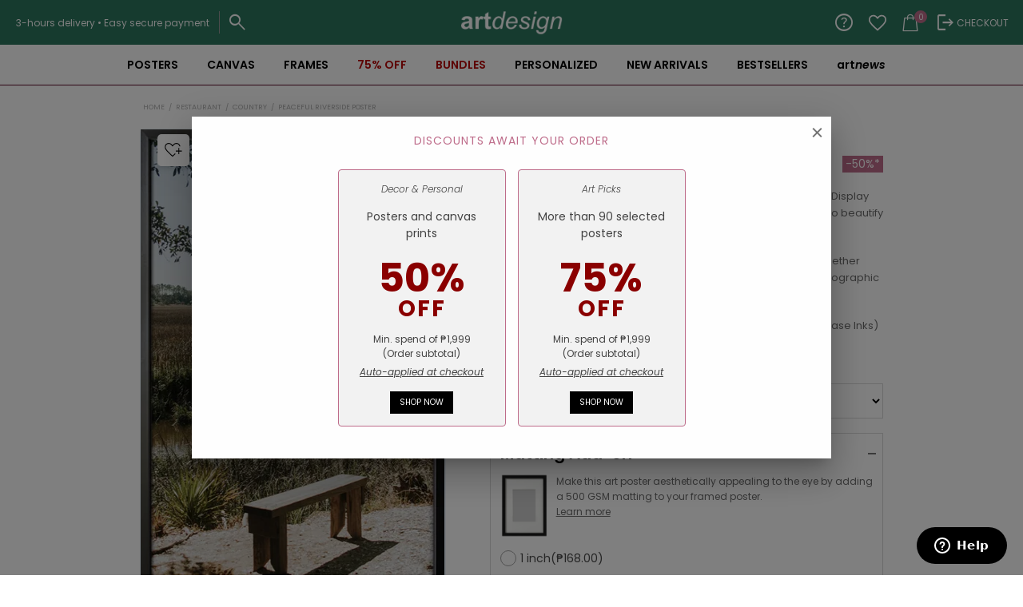

--- FILE ---
content_type: text/html; charset=UTF-8
request_url: https://www.artdesign.ph/poster-prints/peaceful-riverside-poster/
body_size: 83678
content:
<!doctype html>
<html lang="en-US">
<head>
<meta charset="UTF-8">
<meta name="viewport" content="width=device-width, initial-scale=1, maximum-scale=2.0">

<link rel="profile" href="http://gmpg.org/xfn/11">
<link rel="pingback" href="https://www.artdesign.ph/xmlrpc.php">

<style id="jetpack-boost-critical-css">@media all{body{overflow-anchor:none!important}.screen-reader-text{clip:rect(1px,1px,1px,1px);word-wrap:normal!important;border:0;clip-path:inset(50%);height:1px;margin:-1px;overflow:hidden;overflow-wrap:normal!important;padding:0;position:absolute!important;width:1px}}@media all{@font-face{font-family:FontAwesome;font-weight:400;font-style:normal}.fa{display:inline-block;font:normal normal normal 14px/1 FontAwesome;font-size:inherit;text-rendering:auto;-webkit-font-smoothing:antialiased;-moz-osx-font-smoothing:grayscale}.fa-check-circle:before{content:""}ul{box-sizing:border-box}.screen-reader-text{border:0;clip-path:inset(50%);height:1px;margin:-1px;overflow:hidden;padding:0;position:absolute;width:1px;word-wrap:normal!important}.woocommerce div.product form.cart div.quantity{vertical-align:middle}button.pswp__button{box-shadow:none!important;background-image:url(https://www.artdesign.ph/wp-content/plugins/woocommerce/assets/css/photoswipe/default-skin/default-skin.png)!important}button.pswp__button,button.pswp__button--arrow--left::before,button.pswp__button--arrow--right::before{background-color:transparent!important}button.pswp__button--arrow--left,button.pswp__button--arrow--right{background-image:none!important}.pswp{display:none;position:absolute;width:100%;height:100%;left:0;top:0;overflow:hidden;-ms-touch-action:none;touch-action:none;z-index:1500;-webkit-text-size-adjust:100%;-webkit-backface-visibility:hidden;outline:0}.pswp *{-webkit-box-sizing:border-box;box-sizing:border-box}.pswp__bg{position:absolute;left:0;top:0;width:100%;height:100%;background:#000;opacity:0;-webkit-transform:translateZ(0);transform:translateZ(0);-webkit-backface-visibility:hidden;will-change:opacity}.pswp__scroll-wrap{position:absolute;left:0;top:0;width:100%;height:100%;overflow:hidden}.pswp__container{-ms-touch-action:none;touch-action:none;position:absolute;left:0;right:0;top:0;bottom:0}.pswp__container{-webkit-touch-callout:none}.pswp__bg{will-change:opacity}.pswp__container{-webkit-backface-visibility:hidden}.pswp__item{position:absolute;left:0;right:0;top:0;bottom:0;overflow:hidden}.pswp__button{width:44px;height:44px;position:relative;background:0 0;overflow:visible;-webkit-appearance:none;display:block;border:0;padding:0;margin:0;float:left;opacity:.75;-webkit-box-shadow:none;box-shadow:none}.pswp__button,.pswp__button--arrow--left:before,.pswp__button--arrow--right:before{background:url(https://www.artdesign.ph/wp-content/plugins/woocommerce/assets/css/photoswipe/default-skin/default-skin.png) 0 0 no-repeat;background-size:264px 88px;width:44px;height:44px}.pswp__button--close{background-position:0-44px}.pswp__button--share{background-position:-44px -44px}.pswp__button--fs{display:none}.pswp__button--zoom{display:none;background-position:-88px 0}.pswp__button--arrow--left,.pswp__button--arrow--right{background:0 0;top:50%;margin-top:-50px;width:70px;height:100px;position:absolute}.pswp__button--arrow--left{left:0}.pswp__button--arrow--right{right:0}.pswp__button--arrow--left:before,.pswp__button--arrow--right:before{content:"";top:35px;background-color:rgba(0,0,0,.3);height:30px;width:32px;position:absolute}.pswp__button--arrow--left:before{left:6px;background-position:-138px -44px}.pswp__button--arrow--right:before{right:6px;background-position:-94px -44px}.pswp__share-modal{display:block;background:rgba(0,0,0,.5);width:100%;height:100%;top:0;left:0;padding:10px;position:absolute;z-index:1600;opacity:0;-webkit-backface-visibility:hidden;will-change:opacity}.pswp__share-modal--hidden{display:none}.pswp__share-tooltip{z-index:1620;position:absolute;background:#fff;top:56px;border-radius:2px;display:block;width:auto;right:44px;-webkit-box-shadow:0 2px 5px rgba(0,0,0,.25);box-shadow:0 2px 5px rgba(0,0,0,.25);-webkit-transform:translateY(6px);-ms-transform:translateY(6px);transform:translateY(6px);-webkit-backface-visibility:hidden;will-change:transform}.pswp__counter{position:relative;left:0;top:0;height:44px;font-size:13px;line-height:44px;color:#fff;opacity:.75;padding:0 10px;margin-inline-end:auto}.pswp__caption{position:absolute;left:0;bottom:0;width:100%;min-height:44px}.pswp__caption__center{text-align:left;max-width:420px;margin:0 auto;font-size:13px;padding:10px;line-height:20px;color:#ccc}.pswp__preloader{width:44px;height:44px;position:absolute;top:0;left:50%;margin-left:-22px;opacity:0;will-change:opacity;direction:ltr}.pswp__preloader__icn{width:20px;height:20px;margin:12px}@media screen and (max-width:1024px){.pswp__preloader{position:relative;left:auto;top:auto;margin:0;float:right}}.pswp__ui{-webkit-font-smoothing:auto;visibility:visible;opacity:1;z-index:1550}.pswp__top-bar{position:absolute;left:0;top:0;height:44px;width:100%;display:flex;justify-content:flex-end}.pswp__caption,.pswp__top-bar{-webkit-backface-visibility:hidden;will-change:opacity}.pswp__caption,.pswp__top-bar{background-color:rgba(0,0,0,.5)}.pswp__ui--hidden .pswp__button--arrow--left,.pswp__ui--hidden .pswp__button--arrow--right,.pswp__ui--hidden .pswp__caption,.pswp__ui--hidden .pswp__top-bar{opacity:.001}.aws-container .aws-search-form{position:relative;width:100%;float:none!important;display:-webkit-box!important;display:-moz-box!important;display:-ms-flexbox!important;display:-webkit-flex!important;display:flex!important;align-items:stretch;height:44px}.aws-container .aws-search-form *{-moz-box-sizing:border-box;-webkit-box-sizing:border-box;box-sizing:border-box;-moz-hyphens:manual;-webkit-hyphens:manual;hyphens:manual;border-radius:0!important}.aws-container .aws-search-form .aws-loader,.aws-container .aws-search-form .aws-loader:after{border-radius:50%!important;width:20px;height:20px}.aws-container .aws-search-form .aws-wrapper{flex-grow:1;position:relative;vertical-align:top;padding:0;width:100%;overflow:hidden}.aws-container .aws-search-form .aws-loader{position:absolute;display:none;right:10px;top:50%;z-index:999;margin:-10px 0 0;font-size:10px;text-indent:-9999em;border-top:3px solid #ededed;border-right:3px solid #ededed;border-bottom:3px solid #ededed;border-left:3px solid #555}.aws-container .aws-search-label{position:absolute!important;left:-10000px;top:auto;width:1px;height:1px;overflow:hidden;clip:rect(1px,1px,1px,1px)}.aws-container .aws-search-field{width:100%;max-width:100%;color:#313131;padding:6px;line-height:30px;display:block;font-size:12px;position:relative;z-index:2;-webkit-appearance:none;height:100%;min-height:inherit;margin:0!important;border:1px solid #d8d8d8;outline:0}@media screen and (-webkit-min-device-pixel-ratio:0) and (max-width:1024px){.aws-container .aws-search-field{font-size:16px}}.aws-container .aws-search-field::-webkit-search-cancel-button,.aws-container .aws-search-field::-webkit-search-results-button{display:none}.aws-container .aws-search-form .aws-search-clear{display:none!important;position:absolute;top:0;right:0;z-index:2;color:#757575;height:100%;width:38px;padding:0 0 0 10px;text-align:left}.aws-container .aws-search-form .aws-search-clear span{position:relative;display:block;font-size:24px;line-height:24px;top:50%;margin-top:-12px}.aws-container .aws-search-form .aws-search-btn{padding:0;line-height:10px;width:42px}.aws-container .aws-search-form .aws-search-btn_icon{display:inline-block;fill:currentColor;height:24px;line-height:24px;position:relative;width:42px;color:#555}.aws-container .aws-search-form .aws-search-btn svg{display:block;height:100%;width:100%}.aws-container .aws-search-form .aws-form-btn{display:-webkit-box;display:-moz-box;display:-ms-flexbox;display:-webkit-flex;display:flex;justify-content:center;flex-direction:column;text-align:center;background:#ededed;border:1px solid #d8d8d8;margin:0 0 0-1px;position:relative;white-space:nowrap}i.wlfmc-svg{height:70%;position:relative;vertical-align:top;width:70%}i.wlfmc-svg svg{left:50%;margin:0!important;position:absolute;top:50%;-webkit-transform:translate(-50%,-50%);-ms-transform:translate(-50%,-50%);transform:translate(-50%,-50%)}.justify-center{-webkit-box-pack:center;-ms-flex-pack:center;justify-content:center}.wlfmc-add-to-wishlist a{outline:0!important;text-decoration:none!important}.wlfmc-add-to-wishlist{display:inline-block;white-space:normal;vertical-align:middle}.wlfmc-add-to-wishlist .wlfmc-addtowishlist{display:inline-block}.wlfmc-add-to-wishlist .wlfmc-removefromwishlist{display:none!important}.wlfmc-add-button a{border-color:transparent}.wlfmc-add-button>a{-webkit-box-align:center;-ms-flex-align:center;align-items:center;border-style:solid;display:-webkit-box!important;display:-ms-flexbox!important;display:flex!important;-webkit-box-pack:center;-ms-flex-pack:center;justify-content:center;overflow:hidden;text-align:center;white-space:nowrap;position:relative!important}.wlfmc-add-button>a>i{vertical-align:top}.wlfmc-add-button>a svg{display:inline-block;max-height:100%;max-width:100%;vertical-align:baseline}.wlfmc-top-of-image{position:absolute;z-index:11}.wlfmc-top-of-image a{display:-webkit-box;display:-ms-flexbox;display:flex}.wlfmc-top-of-image a>i{display:inline-block;padding:0}.wlfmc-top-of-image a svg{margin:0!important;padding:0}.wlfmc-top-of-image.image_top_left{left:.5em;top:.5em}.wlfmc-add-to-wishlist.wlfmc-btn-type-icon a i{display:block}.wlfmc-counter-wrapper{-webkit-box-align:center;-ms-flex-align:center;align-items:center;display:-webkit-box;display:-ms-flexbox;display:flex;-webkit-box-orient:vertical;-webkit-box-direction:normal;-ms-flex-direction:column;flex-direction:column;position:relative;width:100%;height:100%;z-index:3}.wlfmc-counter-wrapper a{text-decoration:none}.wlfmc-counter-wrapper:after,.wlfmc-counter-wrapper:before{content:""!important;display:none!important}.wlfmc-counter-wrapper .wlfmc-counter-icon{position:relative;display:-webkit-box;display:-ms-flexbox;display:flex;-webkit-box-align:center;-ms-flex-align:center;align-items:center}.wlfmc-counter-wrapper .wlfmc-counter-icon i.wlfmc-svg svg{width:100%}.wlfmc-counter-wrapper .wlfmc-counter{display:-webkit-box!important;display:-ms-flexbox!important;display:flex!important;text-decoration:none;-webkit-box-align:center;-ms-flex-align:center;align-items:center;gap:5px;width:100%;height:100%}@font-face{font-family:Woo-Side-Cart;font-weight:400;font-style:normal;font-display:block}[class*=" xoo-wsc-icon-"],[class^=xoo-wsc-icon-]{font-family:Woo-Side-Cart!important;speak:never;font-style:normal;font-weight:400;font-variant:normal;text-transform:none;line-height:1;-webkit-font-smoothing:antialiased;-moz-osx-font-smoothing:grayscale}.xoo-wsc-icon-chevron-right:before{content:""}.xoo-wsc-icon-cross:before{content:""}.xoo-wsc-icon-bag2:before{content:""}.xoo-wsc-icon-spinner8:before{content:""}.xoo-wsc-markup ::-webkit-scrollbar{width:8px}.xoo-wsc-container,.xoo-wsc-drawer,.xoo-wsc-slider{position:fixed;background-color:#fff;z-index:999999;display:flex;flex-direction:column;width:100%}.xoo-wsc-modal *{box-sizing:border-box}.xoo-wsc-markup a{text-decoration:none}.xoo-wsc-opac{position:fixed;top:0;left:0;bottom:0;background-color:#000;z-index:999996;opacity:0;height:0;width:100%}.xoo-wsc-body{flex-grow:1;overflow-y:auto;overflow-x:hidden}span.xoo-wsc-loader{display:none;position:absolute;left:0;right:0;top:0;bottom:0;opacity:.5;background-color:#eee;opacity:.7;z-index:10}.xoo-wsc-sc-bkcont{position:relative}.xoo-wsc-sc-cont .xoo-wsc-cart-trigger{display:flex;position:relative;align-items:center;justify-content:center}span.xoo-wsc-sc-count{border-radius:50%;height:18px;line-height:18px;width:18px;display:inline-block;text-align:center;font-size:13px;right:-7px;position:absolute;top:-4px}.xoo-wsc-sc-cont .xoo-wsc-cart-trigger>*{margin-right:3px}.xoo-wsc-notice-container{z-index:2;position:absolute;top:0;left:0;right:0;display:none}ul.xoo-wsc-notices{margin:0;list-style-type:none;padding:0}.xoo-wscb-icon{font-size:37px}.xoo-wscb-count{position:absolute;z-index:1;background-color:#fff0;font-size:15px;height:45px;line-height:45px;text-align:center;left:0;right:0}.xoo-wsc-header{padding:15px;color:#000}span.xoo-wsch-close{position:absolute}span.xoo-wsch-text{margin-left:8px}.xoo-wsch-top{align-items:center}.xoo-wsch-top .xoo-wsch-basket{display:table;position:relative}.xoo-wsch-top{display:flex;margin:0 auto}.xoo-wsc-ft-buttons-cont{display:grid;text-align:center;grid-column-gap:10px;grid-row-gap:10px}.xoo-wsc-markup .xoo-wsc-btn{display:flex;align-items:center;justify-content:center}.xoo-wsc-markup .xoo-wsc-btn{text-decoration:none}span.xoo-wsc-sp-heading{text-align:center;display:block;font-weight:600}.xoo-wsc-sp-product{padding:0 15px}.xoo-wsc-sp-container{padding:10px 0}.xoo-wsc-sp-left-col,.xoo-wsc-sp-left-col img{width:100%;height:auto;margin:0 auto}.xoo-wsc-sp-wide .xoo-wsc-sp-product{display:flex;align-items:center;padding:10px 20px;align-self:stretch}.xoo-wsc-sp-right-col{padding-left:20px;position:relative;max-width:100%;overflow:hidden}.xoo-wsc-sp-wide .xoo-wsc-sp-right-col{flex-direction:column;justify-content:space-between;flex-grow:1;justify-content:center;display:flex}span.xoo-wsc-sp-atc a.button{text-transform:uppercase;font-size:12px}span.xoo-wsc-sp-atc a.button span{margin-right:5px}.xoo-wsc-sp-wide .xoo-wsc-sp-rc-bottom{display:flex;flex-wrap:wrap;justify-content:space-between;align-items:center}.xoo-wsc-sp-wide .xoo-wsc-sp-rc-top{padding-bottom:6px}.xoo-wsc-payment-btns{display:flex;align-items:center;justify-content:center}.xoo-wsc-empty-cart{padding:30px;display:flex;flex-direction:column;align-items:center}.xoo-wsc-empty-cart>*{margin-bottom:20px}.xoo-wsc-payment-btns{display:flex;flex-wrap:wrap}.xoo-wsc-loader-icon{display:none}.xoo-wsc-drawer{z-index:999998;visibility:hidden}.xoo-wsc-drawer-modal{display:none}ul.xoo-wsc-sp-slider{margin:0;padding:0;list-style-type:none}.xoo-wsc-footer .xoo-wsc-sp-container{margin-top:10px}span.xoo-wsc-dtg-icon{top:50%;position:absolute;transform:translateY(-50%);background-color:#fff;width:22px;height:22px;border-radius:50%;align-items:center;justify-content:center;display:none}.xoo-wsc-drawer .xoo-wsc-dtg-icon{opacity:0}.swiper-container{margin-left:auto;margin-right:auto;position:relative;overflow:hidden;z-index:1}.swiper-wrapper{position:relative;width:100%;height:100%;z-index:1;display:-webkit-box;display:-moz-box;display:-ms-flexbox;display:-webkit-flex;display:flex;-webkit-box-sizing:content-box;-moz-box-sizing:content-box;box-sizing:content-box}.swiper-wrapper{-webkit-transform:translate3d(0,0,0);-moz-transform:translate3d(0,0,0);-o-transform:translate(0,0);-ms-transform:translate3d(0,0,0);transform:translate3d(0,0,0)}.swiper-slide{-webkit-flex-shrink:0;-ms-flex:0 0 auto;flex-shrink:0;width:100%;height:100%;position:relative}.swiper-button-next,.swiper-button-prev{position:absolute;top:50%;width:27px;height:44px;margin-top:-22px;z-index:10;-moz-background-size:27px 44px;-webkit-background-size:27px 44px;background-size:27px 44px;background-position:center;background-repeat:no-repeat}.swiper-button-prev{background-image:url(data:image/svg+xml;charset=utf-8,%3Csvg%20xmlns%3D\'http%3A%2F%2Fwww.w3.org%2F2000%2Fsvg\'%20viewBox%3D\'0%200%2027%2044\'%3E%3Cpath%20d%3D\'M0%2C22L22%2C0l2.1%2C2.1L4.2%2C22l19.9%2C19.9L22%2C44L0%2C22L0%2C22L0%2C22z\'%20fill%3D\'%23007aff\'%2F%3E%3C%2Fsvg%3E);left:10px;right:auto}.swiper-button-next{background-image:url(data:image/svg+xml;charset=utf-8,%3Csvg%20xmlns%3D\'http%3A%2F%2Fwww.w3.org%2F2000%2Fsvg\'%20viewBox%3D\'0%200%2027%2044\'%3E%3Cpath%20d%3D\'M27%2C22L27%2C22L5%2C44l-2.1-2.1L22.8%2C22L2.9%2C2.1L5%2C0L27%2C22L27%2C22z\'%20fill%3D\'%23007aff\'%2F%3E%3C%2Fsvg%3E);right:10px;left:auto}.paoc-popup-60127{margin-top:20px}#canvas-frame-btn{display:none;text-indent:-9999px;font-size:12px}#canvas-frame-preview{margin-bottom:16px;border-bottom:1px solid #eee}#canvas-frame-preview p{font-size:12px;margin-top:0;margin-bottom:16px}@media (min-width:768px){#canvas-frame-preview img{width:75%;margin-right:auto;margin-left:auto}}html{font-family:sans-serif;-ms-text-size-adjust:100%;-webkit-text-size-adjust:100%}body{margin:0}header,main,nav,section{display:block}a{background-color:#fff0}b{font-weight:700}h1{font-size:2em;margin:.67em 0}img{border:0}svg:not(:root){overflow:hidden}button,input,select{color:inherit;font:inherit;margin:0}button{overflow:visible}button,select{text-transform:none}button{-webkit-appearance:button}input{line-height:normal}input[type=checkbox]{box-sizing:border-box;padding:0}input[type=search]{-webkit-appearance:textfield;box-sizing:content-box}input[type=search]::-webkit-search-cancel-button{-webkit-appearance:none}table{border-collapse:collapse;border-spacing:0}td,th{padding:0}body{-ms-word-wrap:break-word;word-wrap:break-word}body,button,input{color:#43454b;font-family:"Source Sans Pro",HelveticaNeue-Light,"Helvetica Neue Light","Helvetica Neue",Helvetica,Arial,"Lucida Grande",sans-serif;line-height:1.618;text-rendering:optimizeLegibility;font-weight:400}select{color:initial;font-family:"Source Sans Pro",HelveticaNeue-Light,"Helvetica Neue Light","Helvetica Neue",Helvetica,Arial,"Lucida Grande",sans-serif;max-width:100%}h1,h2{clear:both;font-weight:300;margin:0 0 .5407911001em;color:#131315}h1{font-size:2.617924em;line-height:1.214;letter-spacing:-1px}h2{font-size:2em;line-height:1.214}p{margin:0 0 1.41575em}ul{margin:0 0 1.41575em 3em;padding:0}ul{list-style:disc}li>ul{margin-bottom:0;margin-left:1em}b{font-weight:600}i{font-style:italic}ins{text-decoration:none;font-weight:600;background:#fff0}img{height:auto;max-width:100%;display:block;border-radius:3px}a{color:#2c2d33;text-decoration:none}*{box-sizing:border-box}body{background-color:#fff;overflow-x:hidden}.site{overflow-x:hidden}.site-header{background-color:#2c2d33;padding-top:1.618em;padding-bottom:1.618em;color:#9aa0a7;background-position:center center;position:relative;z-index:999;border-bottom:1px solid #fff0}.site-header .custom-logo-link{display:block;margin-bottom:0}.site-header .custom-logo-link img{width:100%;max-width:210px}.site-header .widget{margin-bottom:0}.site-branding{float:left;margin-bottom:0;width:calc(100% - 120px)}.site-main{margin-bottom:2.617924em}.site-content{outline:0}.site-footer a{color:#2c2d33;text-decoration:underline}.screen-reader-text{border:0;clip:rect(1px,1px,1px,1px);clip-path:inset(50%);height:1px;margin:-1px;overflow:hidden;padding:0;position:absolute;width:1px;word-wrap:normal!important}.clear::after,.clear::before,.site-content::after,.site-content::before,.site-header::after,.site-header::before{content:"";display:table}.clear::after,.site-content::after,.site-header::after{clear:both}table{border-spacing:0;width:100%;margin:0 0 1.41575em;border-collapse:separate}table td,table th{padding:1em 1.41575em;text-align:left;vertical-align:top}table th{font-weight:600}form{margin-bottom:1.618em}button,input,select{font-size:100%;margin:0}.button,button{border:0;border-radius:0;background:0 0;background-color:#43454b;border-color:#43454b;color:#fff;padding:.6180469716em 1.41575em;text-decoration:none;font-weight:600;text-shadow:none;display:inline-block;-webkit-appearance:none}.button::after,button::after{display:none}.button.alt,button.alt{background-color:#2c2d33;border-color:#2c2d33}.button.disabled{opacity:.5!important}input[type=checkbox]{padding:0}input[type=search]{box-sizing:border-box}input[type=search]::placeholder{color:#616161}.input-text,input[type=password],input[type=search],input[type=text]{padding:.6180469716em;background-color:#f2f2f2;color:#43454b;border:0;-webkit-appearance:none;box-sizing:border-box;font-weight:400;box-shadow:inset 0 1px 1px rgb(0 0 0/.125)}label{font-weight:400}label.inline input{width:auto}button.menu-toggle{text-align:left;float:right;position:relative;border:2px solid #fff0;box-shadow:none;border-radius:2px;background-image:none;padding:.6180469716em .875em .6180469716em 2.617924em;font-size:.875em;max-width:120px}button.menu-toggle span::before,button.menu-toggle::after,button.menu-toggle::before{content:"";display:block;height:2px;width:14px;position:absolute;top:50%;left:1em;margin-top:-1px;border-radius:3px}button.menu-toggle::before{transform:translateY(-4px)}button.menu-toggle::after{transform:translateY(4px)}.primary-navigation{display:none}.main-navigation::after,.main-navigation::before{content:"";display:table}.main-navigation::after{clear:both}.main-navigation .menu{clear:both}.handheld-navigation{overflow:hidden;max-height:0}.handheld-navigation{clear:both}.handheld-navigation ul{margin:0}.handheld-navigation ul.menu li{position:relative}.handheld-navigation ul.menu .sub-menu{visibility:hidden;opacity:0;max-height:0}.main-navigation ul{margin-left:0;list-style:none;margin-bottom:0}.main-navigation ul ul{display:block;margin-left:1.41575em}.main-navigation ul li a{padding:.875em 0;display:block}.widget{margin:0 0 3.706325903em}.widget_product_search form:not(.wp-block-search){position:relative}.widget_product_search form:not(.wp-block-search) input[type=search]{width:100%}@media (min-width:768px){.site-header{padding-top:2.617924em;padding-bottom:0}.site-header .site-branding{display:block;width:100%;float:left;margin-left:0;margin-right:0;clear:both}.site-header .site-branding img{height:auto;max-width:230px;max-height:none}.woocommerce-active .site-header .site-branding{width:73.9130434783%;float:left;margin-right:4.347826087%}.woocommerce-active .site-header .site-search{width:21.7391304348%;float:right;margin-right:0;clear:none}.woocommerce-active .site-header .main-navigation{width:73.9130434783%;float:left;margin-right:4.347826087%;clear:both}.custom-logo-link,.site-branding,.site-search{margin-bottom:1.41575em}.col-full{max-width:66.4989378333em;margin-left:auto;margin-right:auto;padding:0 2.617924em;box-sizing:content-box}.col-full::after,.col-full::before{content:"";display:table}.col-full::after{clear:both}.col-full:after{content:" ";display:block;clear:both}.site-content::after,.site-content::before{content:"";display:table}.site-content::after{clear:both}.content-area{width:73.9130434783%;float:left;margin-right:4.347826087%}.left-sidebar .content-area{width:73.9130434783%;float:right;margin-right:0}.content-area{margin-bottom:2.617924em}.handheld-navigation,.menu-toggle{display:none}.primary-navigation{display:block}.main-navigation{clear:both;display:block;width:100%}.main-navigation ul{list-style:none;margin:0;padding-left:0;display:block}.main-navigation ul li{position:relative;display:inline-block;text-align:left}.main-navigation ul li a{display:block}.main-navigation ul li a::before{display:none}.main-navigation ul ul{float:left;position:absolute;top:100%;z-index:99999;left:-9999px}.main-navigation ul ul li{display:block}.main-navigation ul ul li a{width:200px}.storefront-primary-navigation{clear:both}.storefront-primary-navigation::after,.storefront-primary-navigation::before{content:"";display:table}.storefront-primary-navigation::after{clear:both}.main-navigation ul.menu{max-height:none;overflow:visible;margin-left:-1em}.main-navigation ul.menu>li>a{padding:1.618em 1em}.main-navigation ul.menu ul{margin-left:0}.main-navigation ul.menu ul li a{padding:.875em 1.41575em;font-weight:400;font-size:.875em}.main-navigation ul.menu ul li:last-child{border-bottom:0}.main-navigation ul.menu ul ul{margin-left:0;box-shadow:none}.main-navigation a{padding:0 1em 2.2906835em}}@media (max-width:66.4989378333em){.col-full{margin-left:2.617924em;margin-right:2.617924em;padding:0}}@media (max-width:568px){.col-full{margin-left:1.41575em;margin-right:1.41575em;padding:0}}.fa{-moz-osx-font-smoothing:grayscale;-webkit-font-smoothing:antialiased;display:inline-block;font-style:normal;font-variant:normal;text-rendering:auto;line-height:1}.fa-check-circle:before{content:""}@font-face{font-family:"Font Awesome 5 Free";font-style:normal;font-weight:900;font-display:block}.fa{font-family:"Font Awesome 5 Free";font-weight:900}.site-search .widget_product_search form input[type=search]{padding-left:2.617924em}.widget_product_search form:not(.wp-block-search)::before{-webkit-font-smoothing:antialiased;-moz-osx-font-smoothing:grayscale;display:inline-block;font-style:normal;font-variant:normal;font-weight:400;line-height:1;font-family:"Font Awesome 5 Free";font-weight:900;line-height:inherit;vertical-align:baseline;content:"";position:absolute;top:1em;left:1em;line-height:1}.widget_product_search form:not(.wp-block-search) input[type=search]{padding-left:2.617924em}.single-product .pswp__button{background-color:#fff0}.woocommerce-breadcrumb a:first-of-type::before{-webkit-font-smoothing:antialiased;-moz-osx-font-smoothing:grayscale;display:inline-block;font-style:normal;font-variant:normal;font-weight:400;line-height:1;font-family:"Font Awesome 5 Free";font-weight:900;line-height:inherit;vertical-align:baseline;content:"";margin-right:.5407911001em}.woocommerce-breadcrumb .breadcrumb-separator{text-indent:-9999px;position:relative;display:inline-block;padding:0 6.8535260698em}.woocommerce-breadcrumb .breadcrumb-separator::after{-webkit-font-smoothing:antialiased;-moz-osx-font-smoothing:grayscale;display:inline-block;font-style:normal;font-variant:normal;font-weight:400;line-height:1;font-family:"Font Awesome 5 Free";font-weight:900;line-height:inherit;vertical-align:baseline;content:"";display:block;font-size:.875em;text-indent:0;line-height:initial;position:absolute;top:50%;left:50%;width:1em;height:1em;transform:translateX(-50%) translateY(-50%);text-align:center;opacity:.25}@media (min-width:768px){.main-navigation ul.menu>li.menu-item-has-children>a::after{-webkit-font-smoothing:antialiased;-moz-osx-font-smoothing:grayscale;display:inline-block;font-style:normal;font-variant:normal;font-weight:400;line-height:1;font-family:"Font Awesome 5 Free";font-weight:900;line-height:inherit;vertical-align:baseline;content:"";margin-left:1em}.main-navigation ul.menu ul li.menu-item-has-children>a::after{-webkit-font-smoothing:antialiased;-moz-osx-font-smoothing:grayscale;display:inline-block;font-style:normal;font-variant:normal;font-weight:400;line-height:1;font-family:"Font Awesome 5 Free";font-weight:900;line-height:inherit;vertical-align:baseline;content:"";float:right;line-height:1.618}}.wcpa_form_outer{margin:1em 0 2em 0;width:100%;clear:both;flex:0 0 100%}.wcpa_form_outer *{box-sizing:border-box}.wcpa_skeleton_loader_area{width:100%;display:block;margin:2em 0 2em}.wcpa_skeleton_loader{width:100%;display:block;margin:0 0 23px}.wcpa_skeleton_loader *{background:#eee;background:linear-gradient(130deg,#ececec 8%,#f5f5f5 18%,#ececec 33%);border-radius:5px;background-size:200% 100%}.wcpa_skeleton_loader .wcpa_skeleton_label{width:75px;height:20px;display:block;margin:0 0 8px}.wcpa_skeleton_loader .wcpa_skeleton_field{width:100%;height:45px;display:block;border-radius:4px}.woocommerce-variation-add-to-cart,div.product.wcpa_has_options form.cart,div.product.wcpa_has_options form.cart>div{flex-wrap:wrap!important}.price ins{font-weight:400}.woocommerce-active .site-branding{float:left}.site-search{font-size:.875em;clear:both;display:none}.site-search .widget_product_search input[type=search]{padding:1em 1.41575em;line-height:1}.site-search .widget_product_search form::before{top:1.15em;left:1.15em}.price del{opacity:.5;font-weight:400}.single-product .pswp__button{background-color:#fff0}.single-product div.product{position:relative;overflow:hidden}.single-product div.product::after,.single-product div.product::before{content:"";display:table}.single-product div.product::after{clear:both}.single-product div.product .images,.single-product div.product .summary,.single-product div.product .woocommerce-product-gallery{margin-bottom:2.617924em;margin-top:0}.single-product div.product .woocommerce-product-gallery{position:relative}.single-product div.product .woocommerce-product-gallery img{margin:0}.single-product div.product form.cart{margin-bottom:1.618em;padding:1em 0}.single-product div.product form.cart::after,.single-product div.product form.cart::before{content:"";display:table}.single-product div.product form.cart::after{clear:both}.single-product div.product form.cart .quantity{float:left;margin-right:.875em}.single-product div.product p.price{font-size:1.41575em;margin:1.41575em 0}.single-product div.product table.variations{table-layout:fixed;margin:0}.single-product div.product table.variations td,.single-product div.product table.variations th{display:list-item;padding:0;list-style:none;background-color:#fff0}.single-product div.product table.variations .value{margin-bottom:1em}.single-product div.product table.variations select{max-width:70%;vertical-align:middle}.single-product div.product .variations_button{padding-top:1em}.single-product div.product .variations_button::after,.single-product div.product .variations_button::before{content:"";display:table}.single-product div.product .variations_button::after{clear:both}.single-product div.product .product_meta{font-size:.875em;padding-top:1em;border-top:1px solid rgb(0 0 0/.05)}.single-product div.product .product_meta .sku_wrapper{display:block}.single-product div.product .product_meta .sku_wrapper:last-child{border-bottom:0}.storefront-breadcrumb{margin:0 0 1.618em;padding:1em 0}.woocommerce-breadcrumb{font-size:.875em}.woocommerce-breadcrumb a{text-decoration:underline}.woocommerce-breadcrumb .breadcrumb-separator{display:inline-block;padding:0 .5407911001em}label.inline{display:inline!important;margin-left:1em}.woocommerce-form__label-for-checkbox{display:block}.woocommerce-form__label-for-checkbox .woocommerce-form__input-checkbox{margin-right:.3342343017em}.form-row label{display:block}.form-row input{width:100%}.form-row input[type=checkbox]{width:auto}.form-row .button{width:auto}.form-row-wide{clear:both;width:100%}.required{border-bottom:0!important;color:#e2401c}.quantity .qty{width:4.235801032em;text-align:center}@media (min-width:768px){.storefront-breadcrumb{padding:1.41575em 0;margin:0 0 3.706325903em}.site-search{display:block}.site-search form{margin:0}.single-product div.product .images{width:41.1764705882%;float:left;margin-right:5.8823529412%;margin-bottom:3.706325903em}.single-product div.product .woocommerce-product-gallery{width:41.1764705882%;float:left;margin-right:5.8823529412%;margin-bottom:3.706325903em}.single-product div.product .summary{width:52.9411764706%;float:right;margin-right:0}.col2-set .col-1{margin-bottom:1.618em}.col2-set#customer_login .col-1{width:41.1764705882%;float:left;margin-right:5.8823529412%}}body{font-family:Poppins,sans-serif;font-weight:400;font-style:normal;font-size:14px}body h1{font-weight:400}body p,body ul{font-size:14px;color:#43454b}body img{border-radius:0}body table{border-collapse:collapse}button,input,select{font-family:inherit}#page input[type=password],#page input[type=text],#page select{background:0 0;box-shadow:none;border:1px solid #d9d9d9;outline:0}#page button{outline:0}.site .col-full{position:relative}:root{--black:#000000;--white:#ffffff;--lightGray:#999999;--gray:#747474;--lightRed:#f44336;--lightGreen:#4caf50;--boxShadow:0 0 5px -3px;--discountColor:#bf6d8b}.lightGray{color:var(--lightGray)}.blackFont{color:var(--black)}.lightGreen{color:var(--lightGreen)}body #page a{text-decoration:none}.tc{text-align:center}.items-center{align-items:center}.fw6{font-weight:600}.text-sm{font-size:14px}.flex{display:flex}.mt-50{margin-top:50px}.w-full{width:100%}.underlined{text-decoration:underline!important}.clear{clear:both}.ad-black-btn{background-color:#000!important;text-transform:uppercase;letter-spacing:1px;padding:.6180469716em 1.41575em;font-weight:600;display:inline-block;text-align:center;color:#f0f0f0!important;text-decoration:none!important}input.input-checkbox{outline:0!important}.storefront-breadcrumb .woocommerce-breadcrumb{font-size:9px;color:#b3b3b3;text-transform:uppercase;overflow:hidden;text-overflow:ellipsis;white-space:nowrap}.storefront-breadcrumb .woocommerce-breadcrumb a{color:#b3b3b3}.storefront-breadcrumb .woocommerce-breadcrumb .breadcrumb-separator::after,.storefront-breadcrumb .woocommerce-breadcrumb a:first-of-type::before{content:""}.storefront-breadcrumb .woocommerce-breadcrumb .breadcrumb-separator{text-indent:unset}.storefront-breadcrumb{margin-bottom:0}.mobile-hidden{display:none}.desktop-hidden{display:block}.empty-space{height:2.5rem}.infoicon-text-container{margin:16px 0}.infoicon-text-container>span{flex:0 0 50px}.infoicon-text-container>span img{margin:0 auto;filter:contrast(.5)}.infoicon-text-container .text-content{font-size:14px;color:#43454b;font-weight:600;line-height:18px;padding:0 8px 0}.woocommerce-active .site-header .site-branding{display:flex;align-items:center;justify-content:center;margin:0 auto;position:absolute;height:50px;left:0;right:8vw;width:fit-content;width:intrinsic;width:-moz-fit-content;width:-webkit-fit-content}.woocommerce-active .site-header .site-branding img{max-width:115px;filter:invert(1)}.ad-header-left-top-section{position:relative;display:flex;align-items:center}.ad-header-left-top-section .header-shipping{display:none}.ad-header-left-top-section .header-shipping .text{margin-left:4px;font-size:12px}.woocommerce-active .site-header .site-search{display:none;position:absolute;right:0;top:0}#header-custom-search{display:flex}.ad-header-right-top-section{display:flex;position:relative;margin-left:auto;align-items:center}.ad-header-left-top-section>div:not(:first-child),.ad-header-right-top-section>div:not(:first-child){margin-left:12px;padding:0 2px}.ad-header-right-top-section .ad-header-checkout{display:none}.ad-header-right-top-section .material-symbols-outlined,.ad-header-right-top-section .xoo-wsc-sc-bki::before{color:#fff!important}.ad-header-right-top-section svg{fill:#fff}.site-header .material-symbols-outlined{font-size:28px}.site-header .site-search .widget_product_search form input[type=search]{background:0 0;border-top:0;border-right:0;border-left:0;box-shadow:none;padding:0;text-align:center}.site-header .widget_product_search form::before{content:""}.aws-container .aws-search-form .aws-form-btn{background:0 0;border-top:0;border-left:0;border-right:0}.aws-container .aws-search-form .aws-search-btn_icon{width:auto;color:#a7a7a7}.site-header .site-search{margin-bottom:0}#header-custom-search.toggle .ad-widget-search-container{display:none}.ad-widget-search-container{width:100vw;position:fixed;background:#fff;top:0;right:0;left:0;z-index:4;overflow:hidden}.ad-widget-search-container .widget_product_search{border-bottom:1px solid #d8d8d8}.ad-widget-search-container form{margin-right:40px;margin-bottom:0}.ad-widget-search-container form:before{color:var(--lightGray);font-size:15px}.ad-widget-search-container input[type=search]{background:0 0}.ad-widget-search-container .aws-container .aws-search-form .aws-form-btn{border-bottom:0;background-color:#000}.ad-widget-search-container .aws-container .aws-search-form .aws-form-btn .aws-search-btn_icon{color:#fff}#ad-search-close-btn{position:absolute;right:0;top:0;line-height:1;width:44px;height:100%;z-index:1}.site-search .aws-container .aws-search-form{height:30px}.aws-container .aws-search-field{font-size:14px}.ad-widget-search-container .widget_product_search .aws-container form{padding-right:44px}.ad-widget-search-container .widget_product_search .aws-container form .aws-search-field{border:none;padding-right:16px;padding-left:16px;color:#000}span.xoo-wsc-sc-subt{display:none}span.xoo-wsc-sc-bki{font-size:22px;color:#333}span.xoo-wsch-text{margin-left:0;letter-spacing:1px}.xoo-wsc-sp-container .xoo-wsc-sp-heading{font-weight:400}.xoo-wsc-sp-product .xoo-wsc-sp-title a{line-height:16px;display:inline-block}.xoo-wsc-sp-container .xoo-wsc-sp-heading{text-align:left}.xoo-wsc-sp-container .xoo-wsc-sp-right-col{justify-content:flex-start}.xoo-wsc-sp-container .xoo-wsc-sp-rc-bottom{flex-direction:column;align-items:flex-start}.xoo-wsc-sp-rc-bottom .xoo-wsc-sp-atc{margin-top:4px}.xoo-wsc-sp-product{align-items:flex-start}.xoo-wsc-sp-product .xoo-wsc-sp-title a{color:var(--black)}.xoo-wsc-sc-cont .xoo-wsc-cart-trigger .xoo-wsc-sc-count{font-size:10px;right:-10px;background-color:var(--discountColor);height:16px;width:16px}#masthead.site-header{padding-top:0;padding-bottom:0;margin-bottom:0;background-color:#2d765f}.site-header>div.col-full{height:50px;padding-top:0;z-index:3;margin:0 16px 0 42px;width:auto;display:flex}header .storefront-primary-navigation{position:absolute;top:0;left:0;right:0;border-bottom:1px solid #600e2c;z-index:1}.site-header .main-navigation{text-align:center;position:relative;width:100%}.site-header .main-navigation .primary-navigation>ul>li>a{text-transform:uppercase}.site-header .artnews-menu a{text-transform:lowercase!important}.site-header .storefront-primary-navigation div.col-full{display:flex;align-items:center;justify-content:center;margin:0 16px;height:100%}.site-header .storefront-primary-navigation button.menu-toggle{width:22px;overflow:hidden;text-indent:-9999px;padding:0;height:45px;float:left;border:0;height:50px;background:0 0}.site-header .storefront-primary-navigation button.menu-toggle span::before,.site-header .storefront-primary-navigation button.menu-toggle::after,.site-header .storefront-primary-navigation button.menu-toggle::before{width:100%;left:0;background-color:#fff}button.menu-toggle::before{transform:translateY(-6px)}button.menu-toggle::after{transform:translateY(6px)}.site-header .storefront-primary-navigation .handheld-navigation{background-color:#fff;text-align:left;margin-left:-16px;width:100vw;height:calc(100vh - 50px);overflow:scroll}.site-header .storefront-primary-navigation .handheld-navigation ul.menu{border-top:1px solid #eee;padding-top:24px;padding-bottom:24px;margin-left:0}.site-header .storefront-primary-navigation .handheld-navigation ul li{display:block}.site-header .storefront-primary-navigation .handheld-navigation .menu-item a{text-transform:uppercase;padding:10px 16px;color:#000;border-bottom:1px solid #eee}.site-header .storefront-primary-navigation .handheld-navigation .sub-menu .menu-item a{text-transform:none;display:block;width:100%}.handheld-navigation ul.menu .sub-menu{display:none;position:relative;float:none;left:0!important;margin-left:1.41575em;background-color:var(--white)!important}.handheld-navigation ul#menu-mobile-main-menu{overflow-y:scroll}.has-2-cols>ul.sub-menu{display:flex!important}.main-navigation ul li.title-hidden>a{display:none}.main-navigation .primary-navigation ul.menu>li>a{font-size:14px;font-weight:600;line-height:1;border-bottom:1px solid #fff;color:#000}.highlighted-menu>a{color:#bb0707!important;font-weight:600}.widget{margin:0 0 1.706325903em}.site-footer .mc-form-container #mc_embed_signup #mce-responses #mce-error-response,.site-footer .mc-form-container #mc_embed_signup #mce-responses #mce-success-response{font-weight:400;text-align:center}.site-footer .mc-form-container #mc_embed_signup #mce-responses #mce-success-response{color:var(--lightGreen);text-transform:uppercase;font-size:16px}.site-footer .mc-form-container #mc_embed_signup #mce-responses #mce-error-response{font-size:14px;margin:0 0 16px 0;color:var(--lightRed)}.site-footer .custom-widget{font-size:14px;margin-bottom:40px;padding-bottom:40px;border-bottom:1px solid #c1c1c1;display:flex;align-items:baseline;justify-content:center;gap:50px}.client-sale-discount.bundle-discount{font-size:12px}.client-sale-price{display:inline-flex;align-items:baseline;flex-direction:row-reverse}.client-sale-price ins{margin-left:0!important;margin-right:8px;color:#bb0707}.single-product .content-area div.product table.variations select{padding:10px;border:1px solid #d3d3d3;width:100%;max-width:none;font-size:14px;font-weight:600}.single-product.left-sidebar #primary.content-area{float:none;width:100%}.pswp__caption{display:none}.pswp__bg{background-color:rgb(0 0 0/.8)}.single-product div.product p.price{margin:0!important;color:#000;line-height:normal;font-size:18px}.single-product div.product p.price{width:100%;display:flex;align-items:center;justify-content:space-between}.single-product div.product .product_title{font-size:18px;color:#000;margin-bottom:5px;text-transform:capitalize}.single-product .summary{position:relative}.single-product .summary button.single_add_to_cart_button{width:100%;background-color:#000;text-transform:uppercase;letter-spacing:1px;outline:0;border:1px solid #000}.single-product .product .woocommerce-product-gallery .woocommerce-product-gallery__wrapper{overflow:hidden}.single-product .product .woocommerce-product-gallery .woocommerce-product-gallery__wrapper .woocommerce-product-gallery__image{display:table!important;min-height:165px;margin:0 auto}.single-product .product .woocommerce-product-gallery .woocommerce-product-gallery__wrapper .woocommerce-product-gallery__image>a{display:table-cell;vertical-align:middle}.single-product .product .woocommerce-product-gallery .woocommerce-product-gallery__wrapper .woocommerce-product-gallery__image>a>img{width:172px;margin:1px auto 2px auto;box-shadow:var(--boxShadow)}.wcpa_form_outer{margin-bottom:10px}.product-type-variable .wcpa_form_outer{margin-top:0}.variations label{font-size:12px}.custom-product-description{margin-top:16px}.custom-product-description p{font-size:13px}.single-product .product .related.products{clear:both;overflow:hidden}.single-product div.product{overflow:visible}.single-product div.product .product_meta{font-size:12px;color:var(--lightGray);border-top:0;padding-top:0}.single-product div.product form.cart{padding:0;margin-bottom:0}.single-product div.product .variations_button{padding-top:4px}.product-vat{font-size:12px;padding-left:8px;font-style:italic}.client-sale-notice{font-size:14px;background-color:var(--discountColor);color:#fff;padding:0 4px}#matting-modal-btn{display:none;text-indent:-9999px;font-size:12px}.matting-modal-content .flex{justify-content:space-between;flex-wrap:wrap}.matting-modal-content .flex>div{flex-basis:100%;display:flex;flex-direction:column;align-items:center}.matting-modal-content .flex>div:first-child{margin-bottom:40px}.matting-modal-content .flex>div p{margin-top:8px}.matting-modal-content p{font-size:14px}.single-product .bundle-discount{font-size:12px;display:block;background-color:var(--discountColor);color:#fff;padding:4px 6px;border-radius:2px;margin-top:10px}.discount-note{padding:8px 5px;font-size:14px;margin-bottom:16px;text-align:center;border:1px solid var(--discountColor);border-radius:4px;color:var(--discountColor)}.print-types{display:flex;margin-top:30px;margin-bottom:20px;gap:20px}.print-types button{display:flex;align-items:center;gap:12px;padding:6px 8px;font-size:13px;color:#000;font-weight:400;border:1px solid #d1d1d1;background:0 0;min-width:110px}.print-types button.active-type{border-color:#000;font-weight:600}.product-frames-modal-content{font-size:15px}.product-frames-modal-content .upper-content{min-height:200px;position:relative;padding-top:20px}.frame-selection{margin-top:8px;position:relative}.frame-option-item{height:65px;width:65px!important;border-radius:50%;overflow:hidden;margin-right:8px;margin-left:12px;position:relative}#noframe{justify-content:center;border:2px solid var(--lightGray)}#noframe-action-btn{min-width:100%;border:1px solid;max-width:80%;width:50%;margin:0 auto;text-transform:uppercase;letter-spacing:1px;padding:.6180469716em 1.41575em;font-weight:600;display:inline-block;color:var(--black)}#addframe-action-btn{width:100%;border:1px solid #000;margin-bottom:10px}#selected-frame-price{font-size:24px;color:var(--black);margin-top:8px;margin-bottom:8px}#frame-info{margin-top:24px}.poster-added-notice{position:absolute;top:-20px;left:-20px;right:-20px;background-color:rgb(76 175 80/.23);color:var(--lightGreen);padding:6px;font-size:13px}.woocommerce-privacy-policy-text a{text-transform:capitalize}.woocommerce-form__label-for-checkbox{margin-left:0!important}.my-account-email-reg-only #customer_login.col2-set .col-1{display:none}.my-account-email-reg-only #customer_login.col2-set .col-2 form .woocommerce-form-row+p,.my-account-email-reg-only #customer_login.col2-set .col-2 form div.clear,.my-account-email-reg-only #customer_login.col2-set .col-2 form div.woocommerce-privacy-policy-text,.my-account-email-reg-only #customer_login.col2-set .col-2 form p.mailchimp-newsletter,.my-account-email-reg-only #customer_login.col2-set .col-2 h2{display:none}.my-account-email-reg-only #customer_login.col2-set .col-2 form p:first-child,.my-account-email-reg-only #customer_login.col2-set .col-2 form p:last-child{width:100%;float:none}.my-account-email-reg-only #customer_login.col2-set .col-2 form p:first-child{margin-bottom:8px}.my-account-email-reg-only #customer_login.col2-set .col-2 form p:last-child{margin-top:0}.ad-refer-friend__section .ad-refer-friend__content p{font-size:16px}.paoc-modal-popup img{max-width:100%;max-height:100%}.wlfmc-counter-wrapper{margin-top:2px}.xoo-wsc-sc-bkcont{display:inline-flex}.wlfmc-add-to-wishlist .wlfmc-add-button{margin-left:15px;box-shadow:#fff0 0 0 0 0,#fff0 0 0 0 0,rgb(0 0 0/.1) 0 4px 6px -1px,rgb(0 0 0/.1) 0 2px 4px -2px}@media (max-width:576px){.storefront-breadcrumb{padding-top:8px}.single-product .product .woocommerce-product-gallery .woocommerce-product-gallery__wrapper .woocommerce-product-gallery__image>a>img{margin:1px 5px 1px 2px;width:88%}.single-product div.product table.variations .value{margin-bottom:8px}.single-product .summary button.single_add_to_cart_button{padding:8px}.woocommerce-page div.product div.images{display:-webkit-box;display:-ms-flexbox;display:flex;-ms-flex-item-align:center;align-self:center;margin-bottom:24px}.site-footer .custom-widget{align-items:center;flex-direction:column;gap:20px}}@media (max-width:767px){.xoo-wsc-sp-right-col .amount,.xoo-wsc-sp-right-col a{font-size:13px}.xoo-wsc-sp-right-col .amount{color:var(--gray)}.xoo-wsc-header{padding-top:10px;padding-bottom:5px}.xoo-wsc-sp-container .xoo-wsc-sp-heading{color:var(--gray);font-size:13px;padding-right:20px;padding-left:20px}}@media (min-width:768px){#content.site-content{margin-top:0}.mobile-hidden{display:block}.desktop-hidden{display:none}.main-navigation .primary-navigation{display:none}.main-navigation .handheld-navigation,.main-navigation .menu-toggle{display:block!important}.main-navigation .menu-toggle{height:40px!important;margin:8px 0}.site-header .storefront-primary-navigation .col-full .main-navigation{width:100%;margin-right:0}.main-navigation ul.menu .mega-menu{position:static;padding-top:10px;padding-bottom:9px}.main-navigation ul.menu .mega-menu>ul.sub-menu{width:100vw;background-color:#fff;display:flex;overflow:hidden;border-top:1px solid #f0f0f0;box-shadow:0 4px 12px -3px rgb(0 0 0/.2);padding:32px 8px 40px;justify-content:center}.main-navigation ul.menu .mega-menu>ul.sub-menu>li:not(:last-child):not(.menu-img){border-right:1px solid #ccc}.main-navigation ul.menu .mega-menu>ul.sub-menu>li>a{padding-top:8px;padding-bottom:8px;text-transform:uppercase;font-size:13px;font-weight:500}.main-navigation ul.menu .mega-menu>ul.sub-menu li ul.sub-menu{position:static;background-color:#fff}.main-navigation ul.menu .mega-menu>ul.sub-menu li ul.sub-menu>li>a{padding-top:0;padding-bottom:5px;font-size:13px;font-weight:300}.main-navigation ul.menu .mega-menu ul li a{color:#000}.main-navigation ul.menu .mega-menu li.menu-img a{width:auto}.main-navigation ul.menu>li.menu-item-has-children a::after{display:none!important}.main-navigation .primary-navigation ul#menu-main-menu>li>a{padding:8px 16px}#masthead.site-header{border:0;color:#fff}.woocommerce-active .site-header .site-branding{position:absolute;top:0;left:0;width:100%;height:100%}.site-header .col-full{max-width:1450px!important;margin:0 16px}.site-header>div.col-full{height:40px;padding-top:8px;padding-bottom:8px;align-items:center}.ad-header-checkout a{font-size:12px}.site-header .storefront-primary-navigation button.menu-toggle{background:0 0}.xoo-wsc-body,.xoo-wsc-body a{font-size:15px}.xoo-wsc-body{margin-right:-24px}.single-product div.product .product_title{font-size:22px}.single-product.woocommerce div.product .summary,.single-product.woocommerce div.product .woocommerce-product-gallery{width:100%;margin-right:0}.custom-product-description{margin-top:32px}.custom-product-description.top{margin-top:16px}.matting-modal-content{padding:0 16px 16px}.matting-modal-content .flex>div{flex-basis:46%;flex-direction:column-reverse}.matting-modal-content .flex>div:first-child{margin-bottom:0}.matting-modal-content .flex>div p{margin-top:16px}.frame-option-item{height:72px;width:72px!important}#frame-info{margin-top:32px}#selected-frame-price{margin-bottom:16px}.my-account-email-reg-only #customer_login.col2-set .col-2 form p:first-child{width:75%;float:left}.my-account-email-reg-only #customer_login.col2-set .col-2 form p:last-child{width:25%;float:right;margin-top:22px}}@media (min-width:1024px){.single-product.woocommerce div.product .woocommerce-product-gallery{width:41.1764705882%;float:left;margin-right:5.8823529412%}.single-product.woocommerce div.product .summary{width:52.9411764706%;float:right;margin-right:0}.single-product .product .woocommerce-product-gallery .woocommerce-product-gallery__wrapper .woocommerce-product-gallery__image{height:624px}.single-product.woocommerce .product .woocommerce-product-gallery .woocommerce-product-gallery__wrapper .woocommerce-product-gallery__image>a>img{height:fit-content;height:intrinsic;height:-moz-fit-content;height:-webkit-fit-content;width:99%}.ad-header-left-top-section .header-shipping{display:flex;align-items:center}.ad-header-right-top-section .ad-header-checkout{display:block}#header-custom-search{border-left:1px solid var(--lightGray);padding-left:8px}#header-custom-search .header-custom-search-icon{color:#fff!important}header .storefront-primary-navigation{position:relative;left:0;background-color:#fff}.main-navigation .primary-navigation{display:block}.main-navigation .handheld-navigation,.main-navigation .menu-toggle{display:none!important}.site-header .col-full,.site-header>div.col-full{margin:0 auto;padding-right:16px;padding-left:16px}.site-header .storefront-primary-navigation div.col-full{justify-content:normal;padding-bottom:0;margin:0 auto}.woocommerce-active .site-header .site-branding img{max-width:128px}}@media (min-width:1450px){#header-custom-search{display:none}.woocommerce-active .site-header .site-search{width:210px;margin-top:10px;margin-bottom:10px;display:block}}.paoc-padding-20{padding:20px}.paoc-wrap,.paoc-wrap *{-webkit-box-sizing:border-box;-moz-box-sizing:border-box;box-sizing:border-box;outline:0}.paoc-cb-popup-body{display:none;background-color:#fff;max-width:800px;width:100%;position:relative;box-shadow:0 11px 15px -7px rgb(0 0 0/.2),0 24px 38px 3px rgb(0 0 0/.14),0 9px 46px 8px rgb(0 0 0/.12);line-height:normal}.paoc-popup img{max-width:100%;height:auto}.paoc-popup-inr-wrap{position:relative}.paoc-popup-inr{width:100%;color:#333;-ms-flex-preferred-size:100%;flex-basis:100%}.paoc-popup-mheading{font-size:26px;color:#000;line-height:normal;font-weight:700}.paoc-popup-content,.paoc-popup-content p{color:#444}.paoc-popup-margin{margin-bottom:15px}.paoc-popup .paoc-popup-margin:last-child{margin-bottom:0}.paoc-cb-popup-body .paoc-popup-content p{margin-bottom:15px}.paoc-cb-popup-body .paoc-popup-content p:last-child{margin-bottom:0}.paoc-close-popup{position:absolute;top:-10px;right:-10px;width:35px;height:35px;font-size:0;text-decoration:none;text-align:center;line-height:29px;fill:#fff;border-radius:50px;background-color:#000;border:3px solid #fff;outline:0!important}.paoc-close-popup svg{display:inline-block;vertical-align:middle;height:19px;width:19px}.paoc-popup .paoc-popup-inr-wrap{max-height:inherit;overflow-y:auto}.paoc-design-1 .paoc-popup-con-bg{display:-webkit-box;display:-ms-flexbox;display:flex;-webkit-box-pack:center;-ms-flex-pack:center;justify-content:center;-webkit-box-align:center;-ms-flex-align:center;align-items:center;width:100%;overflow-y:auto}.paoc-design-1 .paoc-popup-inr{margin:auto}@media only screen and (max-width:720px){.paoc-cb-popup-body{width:95%;max-width:95%!important}}}@media all{@font-face{font-family:FontAwesome;font-weight:400;font-style:normal}.fa{display:inline-block;font:normal normal normal 14px/1 FontAwesome;font-size:inherit;text-rendering:auto;-webkit-font-smoothing:antialiased;-moz-osx-font-smoothing:grayscale}.fa-check-circle:before{content:""}ul{box-sizing:border-box}.screen-reader-text{border:0;clip-path:inset(50%);height:1px;margin:-1px;overflow:hidden;padding:0;position:absolute;width:1px;word-wrap:normal!important}.woocommerce div.product form.cart div.quantity{vertical-align:middle}button.pswp__button{box-shadow:none!important;background-image:url(https://www.artdesign.ph/wp-content/plugins/woocommerce/assets/css/photoswipe/default-skin/default-skin.png)!important}button.pswp__button,button.pswp__button--arrow--left::before,button.pswp__button--arrow--right::before{background-color:transparent!important}button.pswp__button--arrow--left,button.pswp__button--arrow--right{background-image:none!important}.pswp{display:none;position:absolute;width:100%;height:100%;left:0;top:0;overflow:hidden;-ms-touch-action:none;touch-action:none;z-index:1500;-webkit-text-size-adjust:100%;-webkit-backface-visibility:hidden;outline:0}.pswp *{-webkit-box-sizing:border-box;box-sizing:border-box}.pswp__bg{position:absolute;left:0;top:0;width:100%;height:100%;background:#000;opacity:0;-webkit-transform:translateZ(0);transform:translateZ(0);-webkit-backface-visibility:hidden;will-change:opacity}.pswp__scroll-wrap{position:absolute;left:0;top:0;width:100%;height:100%;overflow:hidden}.pswp__container{-ms-touch-action:none;touch-action:none;position:absolute;left:0;right:0;top:0;bottom:0}.pswp__container{-webkit-touch-callout:none}.pswp__bg{will-change:opacity}.pswp__container{-webkit-backface-visibility:hidden}.pswp__item{position:absolute;left:0;right:0;top:0;bottom:0;overflow:hidden}.pswp__button{width:44px;height:44px;position:relative;background:0 0;overflow:visible;-webkit-appearance:none;display:block;border:0;padding:0;margin:0;float:left;opacity:.75;-webkit-box-shadow:none;box-shadow:none}.pswp__button,.pswp__button--arrow--left:before,.pswp__button--arrow--right:before{background:url(https://www.artdesign.ph/wp-content/plugins/woocommerce/assets/css/photoswipe/default-skin/default-skin.png) 0 0 no-repeat;background-size:264px 88px;width:44px;height:44px}.pswp__button--close{background-position:0-44px}.pswp__button--share{background-position:-44px -44px}.pswp__button--fs{display:none}.pswp__button--zoom{display:none;background-position:-88px 0}.pswp__button--arrow--left,.pswp__button--arrow--right{background:0 0;top:50%;margin-top:-50px;width:70px;height:100px;position:absolute}.pswp__button--arrow--left{left:0}.pswp__button--arrow--right{right:0}.pswp__button--arrow--left:before,.pswp__button--arrow--right:before{content:"";top:35px;background-color:rgba(0,0,0,.3);height:30px;width:32px;position:absolute}.pswp__button--arrow--left:before{left:6px;background-position:-138px -44px}.pswp__button--arrow--right:before{right:6px;background-position:-94px -44px}.pswp__share-modal{display:block;background:rgba(0,0,0,.5);width:100%;height:100%;top:0;left:0;padding:10px;position:absolute;z-index:1600;opacity:0;-webkit-backface-visibility:hidden;will-change:opacity}.pswp__share-modal--hidden{display:none}.pswp__share-tooltip{z-index:1620;position:absolute;background:#fff;top:56px;border-radius:2px;display:block;width:auto;right:44px;-webkit-box-shadow:0 2px 5px rgba(0,0,0,.25);box-shadow:0 2px 5px rgba(0,0,0,.25);-webkit-transform:translateY(6px);-ms-transform:translateY(6px);transform:translateY(6px);-webkit-backface-visibility:hidden;will-change:transform}.pswp__counter{position:relative;left:0;top:0;height:44px;font-size:13px;line-height:44px;color:#fff;opacity:.75;padding:0 10px;margin-inline-end:auto}.pswp__caption{position:absolute;left:0;bottom:0;width:100%;min-height:44px}.pswp__caption__center{text-align:left;max-width:420px;margin:0 auto;font-size:13px;padding:10px;line-height:20px;color:#ccc}.pswp__preloader{width:44px;height:44px;position:absolute;top:0;left:50%;margin-left:-22px;opacity:0;will-change:opacity;direction:ltr}.pswp__preloader__icn{width:20px;height:20px;margin:12px}@media screen and (max-width:1024px){.pswp__preloader{position:relative;left:auto;top:auto;margin:0;float:right}}.pswp__ui{-webkit-font-smoothing:auto;visibility:visible;opacity:1;z-index:1550}.pswp__top-bar{position:absolute;left:0;top:0;height:44px;width:100%;display:flex;justify-content:flex-end}.pswp__caption,.pswp__top-bar{-webkit-backface-visibility:hidden;will-change:opacity}.pswp__caption,.pswp__top-bar{background-color:rgba(0,0,0,.5)}.pswp__ui--hidden .pswp__button--arrow--left,.pswp__ui--hidden .pswp__button--arrow--right,.pswp__ui--hidden .pswp__caption,.pswp__ui--hidden .pswp__top-bar{opacity:.001}.aws-container .aws-search-form{position:relative;width:100%;float:none!important;display:-webkit-box!important;display:-moz-box!important;display:-ms-flexbox!important;display:-webkit-flex!important;display:flex!important;align-items:stretch;height:44px}.aws-container .aws-search-form *{-moz-box-sizing:border-box;-webkit-box-sizing:border-box;box-sizing:border-box;-moz-hyphens:manual;-webkit-hyphens:manual;hyphens:manual;border-radius:0!important}.aws-container .aws-search-form .aws-loader,.aws-container .aws-search-form .aws-loader:after{border-radius:50%!important;width:20px;height:20px}.aws-container .aws-search-form .aws-wrapper{flex-grow:1;position:relative;vertical-align:top;padding:0;width:100%;overflow:hidden}.aws-container .aws-search-form .aws-loader{position:absolute;display:none;right:10px;top:50%;z-index:999;margin:-10px 0 0;font-size:10px;text-indent:-9999em;border-top:3px solid #ededed;border-right:3px solid #ededed;border-bottom:3px solid #ededed;border-left:3px solid #555}.aws-container .aws-search-label{position:absolute!important;left:-10000px;top:auto;width:1px;height:1px;overflow:hidden;clip:rect(1px,1px,1px,1px)}.aws-container .aws-search-field{width:100%;max-width:100%;color:#313131;padding:6px;line-height:30px;display:block;font-size:12px;position:relative;z-index:2;-webkit-appearance:none;height:100%;min-height:inherit;margin:0!important;border:1px solid #d8d8d8;outline:0}@media screen and (-webkit-min-device-pixel-ratio:0) and (max-width:1024px){.aws-container .aws-search-field{font-size:16px}}.aws-container .aws-search-field::-webkit-search-cancel-button,.aws-container .aws-search-field::-webkit-search-results-button{display:none}.aws-container .aws-search-form .aws-search-clear{display:none!important;position:absolute;top:0;right:0;z-index:2;color:#757575;height:100%;width:38px;padding:0 0 0 10px;text-align:left}.aws-container .aws-search-form .aws-search-clear span{position:relative;display:block;font-size:24px;line-height:24px;top:50%;margin-top:-12px}.aws-container .aws-search-form .aws-search-btn{padding:0;line-height:10px;width:42px}.aws-container .aws-search-form .aws-search-btn_icon{display:inline-block;fill:currentColor;height:24px;line-height:24px;position:relative;width:42px;color:#555}.aws-container .aws-search-form .aws-search-btn svg{display:block;height:100%;width:100%}.aws-container .aws-search-form .aws-form-btn{display:-webkit-box;display:-moz-box;display:-ms-flexbox;display:-webkit-flex;display:flex;justify-content:center;flex-direction:column;text-align:center;background:#ededed;border:1px solid #d8d8d8;margin:0 0 0-1px;position:relative;white-space:nowrap}i.wlfmc-svg{height:70%;position:relative;vertical-align:top;width:70%}i.wlfmc-svg svg{left:50%;margin:0!important;position:absolute;top:50%;-webkit-transform:translate(-50%,-50%);-ms-transform:translate(-50%,-50%);transform:translate(-50%,-50%)}.justify-center{-webkit-box-pack:center;-ms-flex-pack:center;justify-content:center}.wlfmc-add-to-wishlist a{outline:0!important;text-decoration:none!important}.wlfmc-add-to-wishlist{display:inline-block;white-space:normal;vertical-align:middle}.wlfmc-add-to-wishlist .wlfmc-addtowishlist{display:inline-block}.wlfmc-add-to-wishlist .wlfmc-removefromwishlist{display:none!important}.wlfmc-add-button a{border-color:transparent}.wlfmc-add-button>a{-webkit-box-align:center;-ms-flex-align:center;align-items:center;border-style:solid;display:-webkit-box!important;display:-ms-flexbox!important;display:flex!important;-webkit-box-pack:center;-ms-flex-pack:center;justify-content:center;overflow:hidden;text-align:center;white-space:nowrap;position:relative!important}.wlfmc-add-button>a>i{vertical-align:top}.wlfmc-add-button>a svg{display:inline-block;max-height:100%;max-width:100%;vertical-align:baseline}.wlfmc-top-of-image{position:absolute;z-index:11}.wlfmc-top-of-image a{display:-webkit-box;display:-ms-flexbox;display:flex}.wlfmc-top-of-image a>i{display:inline-block;padding:0}.wlfmc-top-of-image a svg{margin:0!important;padding:0}.wlfmc-top-of-image.image_top_left{left:.5em;top:.5em}.wlfmc-add-to-wishlist.wlfmc-btn-type-icon a i{display:block}.wlfmc-counter-wrapper{-webkit-box-align:center;-ms-flex-align:center;align-items:center;display:-webkit-box;display:-ms-flexbox;display:flex;-webkit-box-orient:vertical;-webkit-box-direction:normal;-ms-flex-direction:column;flex-direction:column;position:relative;width:100%;height:100%;z-index:3}.wlfmc-counter-wrapper a{text-decoration:none}.wlfmc-counter-wrapper:after,.wlfmc-counter-wrapper:before{content:""!important;display:none!important}.wlfmc-counter-wrapper .wlfmc-counter-icon{position:relative;display:-webkit-box;display:-ms-flexbox;display:flex;-webkit-box-align:center;-ms-flex-align:center;align-items:center}.wlfmc-counter-wrapper .wlfmc-counter-icon i.wlfmc-svg svg{width:100%}.wlfmc-counter-wrapper .wlfmc-counter{display:-webkit-box!important;display:-ms-flexbox!important;display:flex!important;text-decoration:none;-webkit-box-align:center;-ms-flex-align:center;align-items:center;gap:5px;width:100%;height:100%}@font-face{font-family:Woo-Side-Cart;font-weight:400;font-style:normal;font-display:block}[class*=" xoo-wsc-icon-"],[class^=xoo-wsc-icon-]{font-family:Woo-Side-Cart!important;speak:never;font-style:normal;font-weight:400;font-variant:normal;text-transform:none;line-height:1;-webkit-font-smoothing:antialiased;-moz-osx-font-smoothing:grayscale}.xoo-wsc-icon-chevron-right:before{content:""}.xoo-wsc-icon-cross:before{content:""}.xoo-wsc-icon-bag2:before{content:""}.xoo-wsc-icon-spinner8:before{content:""}.xoo-wsc-markup ::-webkit-scrollbar{width:8px}.xoo-wsc-container,.xoo-wsc-drawer,.xoo-wsc-slider{position:fixed;background-color:#fff;z-index:999999;display:flex;flex-direction:column;width:100%}.xoo-wsc-modal *{box-sizing:border-box}.xoo-wsc-markup a{text-decoration:none}.xoo-wsc-opac{position:fixed;top:0;left:0;bottom:0;background-color:#000;z-index:999996;opacity:0;height:0;width:100%}.xoo-wsc-body{flex-grow:1;overflow-y:auto;overflow-x:hidden}span.xoo-wsc-loader{display:none;position:absolute;left:0;right:0;top:0;bottom:0;opacity:.5;background-color:#eee;opacity:.7;z-index:10}.xoo-wsc-sc-bkcont{position:relative}.xoo-wsc-sc-cont .xoo-wsc-cart-trigger{display:flex;position:relative;align-items:center;justify-content:center}span.xoo-wsc-sc-count{border-radius:50%;height:18px;line-height:18px;width:18px;display:inline-block;text-align:center;font-size:13px;right:-7px;position:absolute;top:-4px}.xoo-wsc-sc-cont .xoo-wsc-cart-trigger>*{margin-right:3px}.xoo-wsc-notice-container{z-index:2;position:absolute;top:0;left:0;right:0;display:none}ul.xoo-wsc-notices{margin:0;list-style-type:none;padding:0}.xoo-wscb-icon{font-size:37px}.xoo-wscb-count{position:absolute;z-index:1;background-color:#fff0;font-size:15px;height:45px;line-height:45px;text-align:center;left:0;right:0}.xoo-wsc-header{padding:15px;color:#000}span.xoo-wsch-close{position:absolute}span.xoo-wsch-text{margin-left:8px}.xoo-wsch-top{align-items:center}.xoo-wsch-top .xoo-wsch-basket{display:table;position:relative}.xoo-wsch-top{display:flex;margin:0 auto}.xoo-wsc-ft-buttons-cont{display:grid;text-align:center;grid-column-gap:10px;grid-row-gap:10px}.xoo-wsc-markup .xoo-wsc-btn{display:flex;align-items:center;justify-content:center}.xoo-wsc-markup .xoo-wsc-btn{text-decoration:none}span.xoo-wsc-sp-heading{text-align:center;display:block;font-weight:600}.xoo-wsc-sp-product{padding:0 15px}.xoo-wsc-sp-container{padding:10px 0}.xoo-wsc-sp-left-col,.xoo-wsc-sp-left-col img{width:100%;height:auto;margin:0 auto}.xoo-wsc-sp-wide .xoo-wsc-sp-product{display:flex;align-items:center;padding:10px 20px;align-self:stretch}.xoo-wsc-sp-right-col{padding-left:20px;position:relative;max-width:100%;overflow:hidden}.xoo-wsc-sp-wide .xoo-wsc-sp-right-col{flex-direction:column;justify-content:space-between;flex-grow:1;justify-content:center;display:flex}span.xoo-wsc-sp-atc a.button{text-transform:uppercase;font-size:12px}span.xoo-wsc-sp-atc a.button span{margin-right:5px}.xoo-wsc-sp-wide .xoo-wsc-sp-rc-bottom{display:flex;flex-wrap:wrap;justify-content:space-between;align-items:center}.xoo-wsc-sp-wide .xoo-wsc-sp-rc-top{padding-bottom:6px}.xoo-wsc-payment-btns{display:flex;align-items:center;justify-content:center}.xoo-wsc-empty-cart{padding:30px;display:flex;flex-direction:column;align-items:center}.xoo-wsc-empty-cart>*{margin-bottom:20px}.xoo-wsc-payment-btns{display:flex;flex-wrap:wrap}.xoo-wsc-loader-icon{display:none}.xoo-wsc-drawer{z-index:999998;visibility:hidden}.xoo-wsc-drawer-modal{display:none}ul.xoo-wsc-sp-slider{margin:0;padding:0;list-style-type:none}.xoo-wsc-footer .xoo-wsc-sp-container{margin-top:10px}span.xoo-wsc-dtg-icon{top:50%;position:absolute;transform:translateY(-50%);background-color:#fff;width:22px;height:22px;border-radius:50%;align-items:center;justify-content:center;display:none}.xoo-wsc-drawer .xoo-wsc-dtg-icon{opacity:0}.swiper-container{margin-left:auto;margin-right:auto;position:relative;overflow:hidden;z-index:1}.swiper-wrapper{position:relative;width:100%;height:100%;z-index:1;display:-webkit-box;display:-moz-box;display:-ms-flexbox;display:-webkit-flex;display:flex;-webkit-box-sizing:content-box;-moz-box-sizing:content-box;box-sizing:content-box}.swiper-wrapper{-webkit-transform:translate3d(0,0,0);-moz-transform:translate3d(0,0,0);-o-transform:translate(0,0);-ms-transform:translate3d(0,0,0);transform:translate3d(0,0,0)}.swiper-slide{-webkit-flex-shrink:0;-ms-flex:0 0 auto;flex-shrink:0;width:100%;height:100%;position:relative}.swiper-button-next,.swiper-button-prev{position:absolute;top:50%;width:27px;height:44px;margin-top:-22px;z-index:10;-moz-background-size:27px 44px;-webkit-background-size:27px 44px;background-size:27px 44px;background-position:center;background-repeat:no-repeat}.swiper-button-prev{background-image:url(data:image/svg+xml;charset=utf-8,%3Csvg%20xmlns%3D\'http%3A%2F%2Fwww.w3.org%2F2000%2Fsvg\'%20viewBox%3D\'0%200%2027%2044\'%3E%3Cpath%20d%3D\'M0%2C22L22%2C0l2.1%2C2.1L4.2%2C22l19.9%2C19.9L22%2C44L0%2C22L0%2C22L0%2C22z\'%20fill%3D\'%23007aff\'%2F%3E%3C%2Fsvg%3E);left:10px;right:auto}.swiper-button-next{background-image:url(data:image/svg+xml;charset=utf-8,%3Csvg%20xmlns%3D\'http%3A%2F%2Fwww.w3.org%2F2000%2Fsvg\'%20viewBox%3D\'0%200%2027%2044\'%3E%3Cpath%20d%3D\'M27%2C22L27%2C22L5%2C44l-2.1-2.1L22.8%2C22L2.9%2C2.1L5%2C0L27%2C22L27%2C22z\'%20fill%3D\'%23007aff\'%2F%3E%3C%2Fsvg%3E);right:10px;left:auto}html{font-family:sans-serif;-ms-text-size-adjust:100%;-webkit-text-size-adjust:100%}body{margin:0}header,main,nav,section{display:block}a{background-color:#fff0}b{font-weight:700}h1{font-size:2em;margin:.67em 0}img{border:0}svg:not(:root){overflow:hidden}button,input,select{color:inherit;font:inherit;margin:0}button{overflow:visible}button,select{text-transform:none}button{-webkit-appearance:button}input{line-height:normal}input[type=checkbox]{box-sizing:border-box;padding:0}input[type=search]{-webkit-appearance:textfield;box-sizing:content-box}input[type=search]::-webkit-search-cancel-button{-webkit-appearance:none}table{border-collapse:collapse;border-spacing:0}td,th{padding:0}body{-ms-word-wrap:break-word;word-wrap:break-word}body,button,input{color:#43454b;font-family:"Source Sans Pro",HelveticaNeue-Light,"Helvetica Neue Light","Helvetica Neue",Helvetica,Arial,"Lucida Grande",sans-serif;line-height:1.618;text-rendering:optimizeLegibility;font-weight:400}select{color:initial;font-family:"Source Sans Pro",HelveticaNeue-Light,"Helvetica Neue Light","Helvetica Neue",Helvetica,Arial,"Lucida Grande",sans-serif;max-width:100%}h1,h2{clear:both;font-weight:300;margin:0 0 .5407911001em;color:#131315}h1{font-size:2.617924em;line-height:1.214;letter-spacing:-1px}h2{font-size:2em;line-height:1.214}p{margin:0 0 1.41575em}ul{margin:0 0 1.41575em 3em;padding:0}ul{list-style:disc}li>ul{margin-bottom:0;margin-left:1em}b{font-weight:600}i{font-style:italic}ins{text-decoration:none;font-weight:600;background:#fff0}img{height:auto;max-width:100%;display:block;border-radius:3px}a{color:#2c2d33;text-decoration:none}*{box-sizing:border-box}body{background-color:#fff;overflow-x:hidden}.site{overflow-x:hidden}.site-header{background-color:#2c2d33;padding-top:1.618em;padding-bottom:1.618em;color:#9aa0a7;background-position:center center;position:relative;z-index:999;border-bottom:1px solid #fff0}.site-header .custom-logo-link{display:block;margin-bottom:0}.site-header .custom-logo-link img{width:100%;max-width:210px}.site-header .widget{margin-bottom:0}.site-branding{float:left;margin-bottom:0;width:calc(100% - 120px)}.site-main{margin-bottom:2.617924em}.site-content{outline:0}.site-footer a{color:#2c2d33;text-decoration:underline}.screen-reader-text{border:0;clip:rect(1px,1px,1px,1px);clip-path:inset(50%);height:1px;margin:-1px;overflow:hidden;padding:0;position:absolute;width:1px;word-wrap:normal!important}.clear::after,.clear::before,.site-content::after,.site-content::before,.site-header::after,.site-header::before{content:"";display:table}.clear::after,.site-content::after,.site-header::after{clear:both}table{border-spacing:0;width:100%;margin:0 0 1.41575em;border-collapse:separate}table td,table th{padding:1em 1.41575em;text-align:left;vertical-align:top}table th{font-weight:600}form{margin-bottom:1.618em}button,input,select{font-size:100%;margin:0}.button,button{border:0;border-radius:0;background:0 0;background-color:#43454b;border-color:#43454b;color:#fff;padding:.6180469716em 1.41575em;text-decoration:none;font-weight:600;text-shadow:none;display:inline-block;-webkit-appearance:none}.button::after,button::after{display:none}.button.alt,button.alt{background-color:#2c2d33;border-color:#2c2d33}.button.disabled{opacity:.5!important}input[type=checkbox]{padding:0}input[type=search]{box-sizing:border-box}input[type=search]::placeholder{color:#616161}.input-text,input[type=password],input[type=search],input[type=text]{padding:.6180469716em;background-color:#f2f2f2;color:#43454b;border:0;-webkit-appearance:none;box-sizing:border-box;font-weight:400;box-shadow:inset 0 1px 1px rgb(0 0 0/.125)}label{font-weight:400}label.inline input{width:auto}button.menu-toggle{text-align:left;float:right;position:relative;border:2px solid #fff0;box-shadow:none;border-radius:2px;background-image:none;padding:.6180469716em .875em .6180469716em 2.617924em;font-size:.875em;max-width:120px}button.menu-toggle span::before,button.menu-toggle::after,button.menu-toggle::before{content:"";display:block;height:2px;width:14px;position:absolute;top:50%;left:1em;margin-top:-1px;border-radius:3px}button.menu-toggle::before{transform:translateY(-4px)}button.menu-toggle::after{transform:translateY(4px)}.primary-navigation{display:none}.main-navigation::after,.main-navigation::before{content:"";display:table}.main-navigation::after{clear:both}.main-navigation .menu{clear:both}.handheld-navigation{overflow:hidden;max-height:0}.handheld-navigation{clear:both}.handheld-navigation ul{margin:0}.handheld-navigation ul.menu li{position:relative}.handheld-navigation ul.menu .sub-menu{visibility:hidden;opacity:0;max-height:0}.main-navigation ul{margin-left:0;list-style:none;margin-bottom:0}.main-navigation ul ul{display:block;margin-left:1.41575em}.main-navigation ul li a{padding:.875em 0;display:block}.widget{margin:0 0 3.706325903em}.widget_product_search form:not(.wp-block-search){position:relative}.widget_product_search form:not(.wp-block-search) input[type=search]{width:100%}@media (min-width:768px){.site-header{padding-top:2.617924em;padding-bottom:0}.site-header .site-branding{display:block;width:100%;float:left;margin-left:0;margin-right:0;clear:both}.site-header .site-branding img{height:auto;max-width:230px;max-height:none}.woocommerce-active .site-header .site-branding{width:73.9130434783%;float:left;margin-right:4.347826087%}.woocommerce-active .site-header .site-search{width:21.7391304348%;float:right;margin-right:0;clear:none}.woocommerce-active .site-header .main-navigation{width:73.9130434783%;float:left;margin-right:4.347826087%;clear:both}.custom-logo-link,.site-branding,.site-search{margin-bottom:1.41575em}.col-full{max-width:66.4989378333em;margin-left:auto;margin-right:auto;padding:0 2.617924em;box-sizing:content-box}.col-full::after,.col-full::before{content:"";display:table}.col-full::after{clear:both}.col-full:after{content:" ";display:block;clear:both}.site-content::after,.site-content::before{content:"";display:table}.site-content::after{clear:both}.content-area{width:73.9130434783%;float:left;margin-right:4.347826087%}.left-sidebar .content-area{width:73.9130434783%;float:right;margin-right:0}.content-area{margin-bottom:2.617924em}.handheld-navigation,.menu-toggle{display:none}.primary-navigation{display:block}.main-navigation{clear:both;display:block;width:100%}.main-navigation ul{list-style:none;margin:0;padding-left:0;display:block}.main-navigation ul li{position:relative;display:inline-block;text-align:left}.main-navigation ul li a{display:block}.main-navigation ul li a::before{display:none}.main-navigation ul ul{float:left;position:absolute;top:100%;z-index:99999;left:-9999px}.main-navigation ul ul li{display:block}.main-navigation ul ul li a{width:200px}.storefront-primary-navigation{clear:both}.storefront-primary-navigation::after,.storefront-primary-navigation::before{content:"";display:table}.storefront-primary-navigation::after{clear:both}.main-navigation ul.menu{max-height:none;overflow:visible;margin-left:-1em}.main-navigation ul.menu>li>a{padding:1.618em 1em}.main-navigation ul.menu ul{margin-left:0}.main-navigation ul.menu ul li a{padding:.875em 1.41575em;font-weight:400;font-size:.875em}.main-navigation ul.menu ul li:last-child{border-bottom:0}.main-navigation ul.menu ul ul{margin-left:0;box-shadow:none}.main-navigation a{padding:0 1em 2.2906835em}}@media (max-width:66.4989378333em){.col-full{margin-left:2.617924em;margin-right:2.617924em;padding:0}}@media (max-width:568px){.col-full{margin-left:1.41575em;margin-right:1.41575em;padding:0}}.fa{-moz-osx-font-smoothing:grayscale;-webkit-font-smoothing:antialiased;display:inline-block;font-style:normal;font-variant:normal;text-rendering:auto;line-height:1}.fa-check-circle:before{content:""}@font-face{font-family:"Font Awesome 5 Free";font-style:normal;font-weight:900;font-display:block}.fa{font-family:"Font Awesome 5 Free";font-weight:900}.site-search .widget_product_search form input[type=search]{padding-left:2.617924em}.widget_product_search form:not(.wp-block-search)::before{-webkit-font-smoothing:antialiased;-moz-osx-font-smoothing:grayscale;display:inline-block;font-style:normal;font-variant:normal;font-weight:400;line-height:1;font-family:"Font Awesome 5 Free";font-weight:900;line-height:inherit;vertical-align:baseline;content:"";position:absolute;top:1em;left:1em;line-height:1}.widget_product_search form:not(.wp-block-search) input[type=search]{padding-left:2.617924em}.single-product .pswp__button{background-color:#fff0}.woocommerce-breadcrumb a:first-of-type::before{-webkit-font-smoothing:antialiased;-moz-osx-font-smoothing:grayscale;display:inline-block;font-style:normal;font-variant:normal;font-weight:400;line-height:1;font-family:"Font Awesome 5 Free";font-weight:900;line-height:inherit;vertical-align:baseline;content:"";margin-right:.5407911001em}.woocommerce-breadcrumb .breadcrumb-separator{text-indent:-9999px;position:relative;display:inline-block;padding:0 6.8535260698em}.woocommerce-breadcrumb .breadcrumb-separator::after{-webkit-font-smoothing:antialiased;-moz-osx-font-smoothing:grayscale;display:inline-block;font-style:normal;font-variant:normal;font-weight:400;line-height:1;font-family:"Font Awesome 5 Free";font-weight:900;line-height:inherit;vertical-align:baseline;content:"";display:block;font-size:.875em;text-indent:0;line-height:initial;position:absolute;top:50%;left:50%;width:1em;height:1em;transform:translateX(-50%) translateY(-50%);text-align:center;opacity:.25}@media (min-width:768px){.main-navigation ul.menu>li.menu-item-has-children>a::after{-webkit-font-smoothing:antialiased;-moz-osx-font-smoothing:grayscale;display:inline-block;font-style:normal;font-variant:normal;font-weight:400;line-height:1;font-family:"Font Awesome 5 Free";font-weight:900;line-height:inherit;vertical-align:baseline;content:"";margin-left:1em}.main-navigation ul.menu ul li.menu-item-has-children>a::after{-webkit-font-smoothing:antialiased;-moz-osx-font-smoothing:grayscale;display:inline-block;font-style:normal;font-variant:normal;font-weight:400;line-height:1;font-family:"Font Awesome 5 Free";font-weight:900;line-height:inherit;vertical-align:baseline;content:"";float:right;line-height:1.618}}.wcpa_form_outer{margin:1em 0 2em 0;width:100%;clear:both;flex:0 0 100%}.wcpa_form_outer *{box-sizing:border-box}.wcpa_skeleton_loader_area{width:100%;display:block;margin:2em 0 2em}.wcpa_skeleton_loader{width:100%;display:block;margin:0 0 23px}.wcpa_skeleton_loader *{background:#eee;background:linear-gradient(130deg,#ececec 8%,#f5f5f5 18%,#ececec 33%);border-radius:5px;background-size:200% 100%}.wcpa_skeleton_loader .wcpa_skeleton_label{width:75px;height:20px;display:block;margin:0 0 8px}.wcpa_skeleton_loader .wcpa_skeleton_field{width:100%;height:45px;display:block;border-radius:4px}.woocommerce-variation-add-to-cart,div.product.wcpa_has_options form.cart,div.product.wcpa_has_options form.cart>div{flex-wrap:wrap!important}.price ins{font-weight:400}.woocommerce-active .site-branding{float:left}.site-search{font-size:.875em;clear:both;display:none}.site-search .widget_product_search input[type=search]{padding:1em 1.41575em;line-height:1}.site-search .widget_product_search form::before{top:1.15em;left:1.15em}.price del{opacity:.5;font-weight:400}.single-product .pswp__button{background-color:#fff0}.single-product div.product{position:relative;overflow:hidden}.single-product div.product::after,.single-product div.product::before{content:"";display:table}.single-product div.product::after{clear:both}.single-product div.product .images,.single-product div.product .summary,.single-product div.product .woocommerce-product-gallery{margin-bottom:2.617924em;margin-top:0}.single-product div.product .woocommerce-product-gallery{position:relative}.single-product div.product .woocommerce-product-gallery img{margin:0}.single-product div.product form.cart{margin-bottom:1.618em;padding:1em 0}.single-product div.product form.cart::after,.single-product div.product form.cart::before{content:"";display:table}.single-product div.product form.cart::after{clear:both}.single-product div.product form.cart .quantity{float:left;margin-right:.875em}.single-product div.product p.price{font-size:1.41575em;margin:1.41575em 0}.single-product div.product table.variations{table-layout:fixed;margin:0}.single-product div.product table.variations td,.single-product div.product table.variations th{display:list-item;padding:0;list-style:none;background-color:#fff0}.single-product div.product table.variations .value{margin-bottom:1em}.single-product div.product table.variations select{max-width:70%;vertical-align:middle}.single-product div.product .variations_button{padding-top:1em}.single-product div.product .variations_button::after,.single-product div.product .variations_button::before{content:"";display:table}.single-product div.product .variations_button::after{clear:both}.single-product div.product .product_meta{font-size:.875em;padding-top:1em;border-top:1px solid rgb(0 0 0/.05)}.single-product div.product .product_meta .sku_wrapper{display:block}.single-product div.product .product_meta .sku_wrapper:last-child{border-bottom:0}.storefront-breadcrumb{margin:0 0 1.618em;padding:1em 0}.woocommerce-breadcrumb{font-size:.875em}.woocommerce-breadcrumb a{text-decoration:underline}.woocommerce-breadcrumb .breadcrumb-separator{display:inline-block;padding:0 .5407911001em}label.inline{display:inline!important;margin-left:1em}.woocommerce-form__label-for-checkbox{display:block}.woocommerce-form__label-for-checkbox .woocommerce-form__input-checkbox{margin-right:.3342343017em}.form-row label{display:block}.form-row input{width:100%}.form-row input[type=checkbox]{width:auto}.form-row .button{width:auto}.form-row-wide{clear:both;width:100%}.required{border-bottom:0!important;color:#e2401c}.quantity .qty{width:4.235801032em;text-align:center}@media (min-width:768px){.storefront-breadcrumb{padding:1.41575em 0;margin:0 0 3.706325903em}.site-search{display:block}.site-search form{margin:0}.single-product div.product .images{width:41.1764705882%;float:left;margin-right:5.8823529412%;margin-bottom:3.706325903em}.single-product div.product .woocommerce-product-gallery{width:41.1764705882%;float:left;margin-right:5.8823529412%;margin-bottom:3.706325903em}.single-product div.product .summary{width:52.9411764706%;float:right;margin-right:0}.col2-set .col-1{margin-bottom:1.618em}.col2-set#customer_login .col-1{width:41.1764705882%;float:left;margin-right:5.8823529412%}}body{font-family:Poppins,sans-serif;font-weight:400;font-style:normal;font-size:14px}body h1{font-weight:400}body p,body ul{font-size:14px;color:#43454b}body img{border-radius:0}body table{border-collapse:collapse}button,input,select{font-family:inherit}#page input[type=password],#page input[type=text],#page select{background:0 0;box-shadow:none;border:1px solid #d9d9d9;outline:0}#page button{outline:0}.site .col-full{position:relative}:root{--black:#000000;--white:#ffffff;--lightGray:#999999;--gray:#747474;--lightRed:#f44336;--lightGreen:#4caf50;--boxShadow:0 0 5px -3px;--discountColor:#bf6d8b}.lightGray{color:var(--lightGray)}.blackFont{color:var(--black)}.lightGreen{color:var(--lightGreen)}body #page a{text-decoration:none}.tc{text-align:center}.items-center{align-items:center}.fw6{font-weight:600}.text-sm{font-size:14px}.flex{display:flex}.mt-50{margin-top:50px}.w-full{width:100%}.underlined{text-decoration:underline!important}.clear{clear:both}.ad-black-btn{background-color:#000!important;text-transform:uppercase;letter-spacing:1px;padding:.6180469716em 1.41575em;font-weight:600;display:inline-block;text-align:center;color:#f0f0f0!important;text-decoration:none!important}input.input-checkbox{outline:0!important}.storefront-breadcrumb .woocommerce-breadcrumb{font-size:9px;color:#b3b3b3;text-transform:uppercase;overflow:hidden;text-overflow:ellipsis;white-space:nowrap}.storefront-breadcrumb .woocommerce-breadcrumb a{color:#b3b3b3}.storefront-breadcrumb .woocommerce-breadcrumb .breadcrumb-separator::after,.storefront-breadcrumb .woocommerce-breadcrumb a:first-of-type::before{content:""}.storefront-breadcrumb .woocommerce-breadcrumb .breadcrumb-separator{text-indent:unset}.storefront-breadcrumb{margin-bottom:0}.mobile-hidden{display:none}.desktop-hidden{display:block}.empty-space{height:2.5rem}.infoicon-text-container{margin:16px 0}.infoicon-text-container>span{flex:0 0 50px}.infoicon-text-container>span img{margin:0 auto;filter:contrast(.5)}.infoicon-text-container .text-content{font-size:14px;color:#43454b;font-weight:600;line-height:18px;padding:0 8px 0}.woocommerce-active .site-header .site-branding{display:flex;align-items:center;justify-content:center;margin:0 auto;position:absolute;height:50px;left:0;right:8vw;width:fit-content;width:intrinsic;width:-moz-fit-content;width:-webkit-fit-content}.woocommerce-active .site-header .site-branding img{max-width:115px;filter:invert(1)}.ad-header-left-top-section{position:relative;display:flex;align-items:center}.ad-header-left-top-section .header-shipping{display:none}.ad-header-left-top-section .header-shipping .text{margin-left:4px;font-size:12px}.woocommerce-active .site-header .site-search{display:none;position:absolute;right:0;top:0}#header-custom-search{display:flex}.ad-header-right-top-section{display:flex;position:relative;margin-left:auto;align-items:center}.ad-header-left-top-section>div:not(:first-child),.ad-header-right-top-section>div:not(:first-child){margin-left:12px;padding:0 2px}.ad-header-right-top-section .ad-header-checkout{display:none}.ad-header-right-top-section .material-symbols-outlined,.ad-header-right-top-section .xoo-wsc-sc-bki::before{color:#fff!important}.ad-header-right-top-section svg{fill:#fff}.site-header .material-symbols-outlined{font-size:28px}.site-header .site-search .widget_product_search form input[type=search]{background:0 0;border-top:0;border-right:0;border-left:0;box-shadow:none;padding:0;text-align:center}.site-header .widget_product_search form::before{content:""}.aws-container .aws-search-form .aws-form-btn{background:0 0;border-top:0;border-left:0;border-right:0}.aws-container .aws-search-form .aws-search-btn_icon{width:auto;color:#a7a7a7}.site-header .site-search{margin-bottom:0}#header-custom-search.toggle .ad-widget-search-container{display:none}.ad-widget-search-container{width:100vw;position:fixed;background:#fff;top:0;right:0;left:0;z-index:4;overflow:hidden}.ad-widget-search-container .widget_product_search{border-bottom:1px solid #d8d8d8}.ad-widget-search-container form{margin-right:40px;margin-bottom:0}.ad-widget-search-container form:before{color:var(--lightGray);font-size:15px}.ad-widget-search-container input[type=search]{background:0 0}.ad-widget-search-container .aws-container .aws-search-form .aws-form-btn{border-bottom:0;background-color:#000}.ad-widget-search-container .aws-container .aws-search-form .aws-form-btn .aws-search-btn_icon{color:#fff}#ad-search-close-btn{position:absolute;right:0;top:0;line-height:1;width:44px;height:100%;z-index:1}.site-search .aws-container .aws-search-form{height:30px}.aws-container .aws-search-field{font-size:14px}.ad-widget-search-container .widget_product_search .aws-container form{padding-right:44px}.ad-widget-search-container .widget_product_search .aws-container form .aws-search-field{border:none;padding-right:16px;padding-left:16px;color:#000}span.xoo-wsc-sc-subt{display:none}span.xoo-wsc-sc-bki{font-size:22px;color:#333}span.xoo-wsch-text{margin-left:0;letter-spacing:1px}.xoo-wsc-sp-container .xoo-wsc-sp-heading{font-weight:400}.xoo-wsc-sp-product .xoo-wsc-sp-title a{line-height:16px;display:inline-block}.xoo-wsc-sp-container .xoo-wsc-sp-heading{text-align:left}.xoo-wsc-sp-container .xoo-wsc-sp-right-col{justify-content:flex-start}.xoo-wsc-sp-container .xoo-wsc-sp-rc-bottom{flex-direction:column;align-items:flex-start}.xoo-wsc-sp-rc-bottom .xoo-wsc-sp-atc{margin-top:4px}.xoo-wsc-sp-product{align-items:flex-start}.xoo-wsc-sp-product .xoo-wsc-sp-title a{color:var(--black)}.xoo-wsc-sc-cont .xoo-wsc-cart-trigger .xoo-wsc-sc-count{font-size:10px;right:-10px;background-color:var(--discountColor);height:16px;width:16px}#masthead.site-header{padding-top:0;padding-bottom:0;margin-bottom:0;background-color:#2d765f}.site-header>div.col-full{height:50px;padding-top:0;z-index:3;margin:0 16px 0 42px;width:auto;display:flex}header .storefront-primary-navigation{position:absolute;top:0;left:0;right:0;border-bottom:1px solid #600e2c;z-index:1}.site-header .main-navigation{text-align:center;position:relative;width:100%}.site-header .main-navigation .primary-navigation>ul>li>a{text-transform:uppercase}.site-header .artnews-menu a{text-transform:lowercase!important}.site-header .storefront-primary-navigation div.col-full{display:flex;align-items:center;justify-content:center;margin:0 16px;height:100%}.site-header .storefront-primary-navigation button.menu-toggle{width:22px;overflow:hidden;text-indent:-9999px;padding:0;height:45px;float:left;border:0;height:50px;background:0 0}.site-header .storefront-primary-navigation button.menu-toggle span::before,.site-header .storefront-primary-navigation button.menu-toggle::after,.site-header .storefront-primary-navigation button.menu-toggle::before{width:100%;left:0;background-color:#fff}button.menu-toggle::before{transform:translateY(-6px)}button.menu-toggle::after{transform:translateY(6px)}.site-header .storefront-primary-navigation .handheld-navigation{background-color:#fff;text-align:left;margin-left:-16px;width:100vw;height:calc(100vh - 50px);overflow:scroll}.site-header .storefront-primary-navigation .handheld-navigation ul.menu{border-top:1px solid #eee;padding-top:24px;padding-bottom:24px;margin-left:0}.site-header .storefront-primary-navigation .handheld-navigation ul li{display:block}.site-header .storefront-primary-navigation .handheld-navigation .menu-item a{text-transform:uppercase;padding:10px 16px;color:#000;border-bottom:1px solid #eee}.site-header .storefront-primary-navigation .handheld-navigation .sub-menu .menu-item a{text-transform:none;display:block;width:100%}.handheld-navigation ul.menu .sub-menu{display:none;position:relative;float:none;left:0!important;margin-left:1.41575em;background-color:var(--white)!important}.handheld-navigation ul#menu-mobile-main-menu{overflow-y:scroll}.has-2-cols>ul.sub-menu{display:flex!important}.main-navigation ul li.title-hidden>a{display:none}.main-navigation .primary-navigation ul.menu>li>a{font-size:14px;font-weight:600;line-height:1;border-bottom:1px solid #fff;color:#000}.highlighted-menu>a{color:#bb0707!important;font-weight:600}.widget{margin:0 0 1.706325903em}.site-footer .mc-form-container #mc_embed_signup #mce-responses #mce-error-response,.site-footer .mc-form-container #mc_embed_signup #mce-responses #mce-success-response{font-weight:400;text-align:center}.site-footer .mc-form-container #mc_embed_signup #mce-responses #mce-success-response{color:var(--lightGreen);text-transform:uppercase;font-size:16px}.site-footer .mc-form-container #mc_embed_signup #mce-responses #mce-error-response{font-size:14px;margin:0 0 16px 0;color:var(--lightRed)}.site-footer .custom-widget{font-size:14px;margin-bottom:40px;padding-bottom:40px;border-bottom:1px solid #c1c1c1;display:flex;align-items:baseline;justify-content:center;gap:50px}.client-sale-discount.bundle-discount{font-size:12px}.client-sale-price{display:inline-flex;align-items:baseline;flex-direction:row-reverse}.client-sale-price ins{margin-left:0!important;margin-right:8px;color:#bb0707}.single-product .content-area div.product table.variations select{padding:10px;border:1px solid #d3d3d3;width:100%;max-width:none;font-size:14px;font-weight:600}.single-product.left-sidebar #primary.content-area{float:none;width:100%}.pswp__caption{display:none}.pswp__bg{background-color:rgb(0 0 0/.8)}.single-product div.product p.price{margin:0!important;color:#000;line-height:normal;font-size:18px}.single-product div.product p.price{width:100%;display:flex;align-items:center;justify-content:space-between}.single-product div.product .product_title{font-size:18px;color:#000;margin-bottom:5px;text-transform:capitalize}.single-product .summary{position:relative}.single-product .summary button.single_add_to_cart_button{width:100%;background-color:#000;text-transform:uppercase;letter-spacing:1px;outline:0;border:1px solid #000}.single-product .product .woocommerce-product-gallery .woocommerce-product-gallery__wrapper{overflow:hidden}.single-product .product .woocommerce-product-gallery .woocommerce-product-gallery__wrapper .woocommerce-product-gallery__image{display:table!important;min-height:165px;margin:0 auto}.single-product .product .woocommerce-product-gallery .woocommerce-product-gallery__wrapper .woocommerce-product-gallery__image>a{display:table-cell;vertical-align:middle}.single-product .product .woocommerce-product-gallery .woocommerce-product-gallery__wrapper .woocommerce-product-gallery__image>a>img{width:172px;margin:1px auto 2px auto;box-shadow:var(--boxShadow)}.wcpa_form_outer{margin-bottom:10px}.product-type-variable .wcpa_form_outer{margin-top:0}.variations label{font-size:12px}.custom-product-description{margin-top:16px}.custom-product-description p{font-size:13px}.single-product .product .related.products{clear:both;overflow:hidden}.single-product div.product{overflow:visible}.single-product div.product .product_meta{font-size:12px;color:var(--lightGray);border-top:0;padding-top:0}.single-product div.product form.cart{padding:0;margin-bottom:0}.single-product div.product .variations_button{padding-top:4px}.product-vat{font-size:12px;padding-left:8px;font-style:italic}.client-sale-notice{font-size:14px;background-color:var(--discountColor);color:#fff;padding:0 4px}#matting-modal-btn{display:none;text-indent:-9999px;font-size:12px}.matting-modal-content .flex{justify-content:space-between;flex-wrap:wrap}.matting-modal-content .flex>div{flex-basis:100%;display:flex;flex-direction:column;align-items:center}.matting-modal-content .flex>div:first-child{margin-bottom:40px}.matting-modal-content .flex>div p{margin-top:8px}.matting-modal-content p{font-size:14px}.single-product .bundle-discount{font-size:12px;display:block;background-color:var(--discountColor);color:#fff;padding:4px 6px;border-radius:2px;margin-top:10px}.discount-note{padding:8px 5px;font-size:14px;margin-bottom:16px;text-align:center;border:1px solid var(--discountColor);border-radius:4px;color:var(--discountColor)}.print-types{display:flex;margin-top:30px;margin-bottom:20px;gap:20px}.print-types button{display:flex;align-items:center;gap:12px;padding:6px 8px;font-size:13px;color:#000;font-weight:400;border:1px solid #d1d1d1;background:0 0;min-width:110px}.print-types button.active-type{border-color:#000;font-weight:600}.product-frames-modal-content{font-size:15px}.product-frames-modal-content .upper-content{min-height:200px;position:relative;padding-top:20px}.frame-selection{margin-top:8px;position:relative}.frame-option-item{height:65px;width:65px!important;border-radius:50%;overflow:hidden;margin-right:8px;margin-left:12px;position:relative}#noframe{justify-content:center;border:2px solid var(--lightGray)}#noframe-action-btn{min-width:100%;border:1px solid;max-width:80%;width:50%;margin:0 auto;text-transform:uppercase;letter-spacing:1px;padding:.6180469716em 1.41575em;font-weight:600;display:inline-block;color:var(--black)}#addframe-action-btn{width:100%;border:1px solid #000;margin-bottom:10px}#selected-frame-price{font-size:24px;color:var(--black);margin-top:8px;margin-bottom:8px}#frame-info{margin-top:24px}.poster-added-notice{position:absolute;top:-20px;left:-20px;right:-20px;background-color:rgb(76 175 80/.23);color:var(--lightGreen);padding:6px;font-size:13px}.woocommerce-privacy-policy-text a{text-transform:capitalize}.woocommerce-form__label-for-checkbox{margin-left:0!important}.my-account-email-reg-only #customer_login.col2-set .col-1{display:none}.my-account-email-reg-only #customer_login.col2-set .col-2 form .woocommerce-form-row+p,.my-account-email-reg-only #customer_login.col2-set .col-2 form div.clear,.my-account-email-reg-only #customer_login.col2-set .col-2 form div.woocommerce-privacy-policy-text,.my-account-email-reg-only #customer_login.col2-set .col-2 form p.mailchimp-newsletter,.my-account-email-reg-only #customer_login.col2-set .col-2 h2{display:none}.my-account-email-reg-only #customer_login.col2-set .col-2 form p:first-child,.my-account-email-reg-only #customer_login.col2-set .col-2 form p:last-child{width:100%;float:none}.my-account-email-reg-only #customer_login.col2-set .col-2 form p:first-child{margin-bottom:8px}.my-account-email-reg-only #customer_login.col2-set .col-2 form p:last-child{margin-top:0}.ad-refer-friend__section .ad-refer-friend__content p{font-size:16px}.paoc-modal-popup img{max-width:100%;max-height:100%}.wlfmc-counter-wrapper{margin-top:2px}.xoo-wsc-sc-bkcont{display:inline-flex}.wlfmc-add-to-wishlist .wlfmc-add-button{margin-left:15px;box-shadow:#fff0 0 0 0 0,#fff0 0 0 0 0,rgb(0 0 0/.1) 0 4px 6px -1px,rgb(0 0 0/.1) 0 2px 4px -2px}@media (max-width:576px){.storefront-breadcrumb{padding-top:8px}.single-product .product .woocommerce-product-gallery .woocommerce-product-gallery__wrapper .woocommerce-product-gallery__image>a>img{margin:1px 5px 1px 2px;width:88%}.single-product div.product table.variations .value{margin-bottom:8px}.single-product .summary button.single_add_to_cart_button{padding:8px}.woocommerce-page div.product div.images{display:-webkit-box;display:-ms-flexbox;display:flex;-ms-flex-item-align:center;align-self:center;margin-bottom:24px}.site-footer .custom-widget{align-items:center;flex-direction:column;gap:20px}}@media (max-width:767px){.xoo-wsc-sp-right-col .amount,.xoo-wsc-sp-right-col a{font-size:13px}.xoo-wsc-sp-right-col .amount{color:var(--gray)}.xoo-wsc-header{padding-top:10px;padding-bottom:5px}.xoo-wsc-sp-container .xoo-wsc-sp-heading{color:var(--gray);font-size:13px;padding-right:20px;padding-left:20px}}@media (min-width:768px){#content.site-content{margin-top:0}.mobile-hidden{display:block}.desktop-hidden{display:none}.main-navigation .primary-navigation{display:none}.main-navigation .handheld-navigation,.main-navigation .menu-toggle{display:block!important}.main-navigation .menu-toggle{height:40px!important;margin:8px 0}.site-header .storefront-primary-navigation .col-full .main-navigation{width:100%;margin-right:0}.main-navigation ul.menu .mega-menu{position:static;padding-top:10px;padding-bottom:9px}.main-navigation ul.menu .mega-menu>ul.sub-menu{width:100vw;background-color:#fff;display:flex;overflow:hidden;border-top:1px solid #f0f0f0;box-shadow:0 4px 12px -3px rgb(0 0 0/.2);padding:32px 8px 40px;justify-content:center}.main-navigation ul.menu .mega-menu>ul.sub-menu>li:not(:last-child):not(.menu-img){border-right:1px solid #ccc}.main-navigation ul.menu .mega-menu>ul.sub-menu>li>a{padding-top:8px;padding-bottom:8px;text-transform:uppercase;font-size:13px;font-weight:500}.main-navigation ul.menu .mega-menu>ul.sub-menu li ul.sub-menu{position:static;background-color:#fff}.main-navigation ul.menu .mega-menu>ul.sub-menu li ul.sub-menu>li>a{padding-top:0;padding-bottom:5px;font-size:13px;font-weight:300}.main-navigation ul.menu .mega-menu ul li a{color:#000}.main-navigation ul.menu .mega-menu li.menu-img a{width:auto}.main-navigation ul.menu>li.menu-item-has-children a::after{display:none!important}.main-navigation .primary-navigation ul#menu-main-menu>li>a{padding:8px 16px}#masthead.site-header{border:0;color:#fff}.woocommerce-active .site-header .site-branding{position:absolute;top:0;left:0;width:100%;height:100%}.site-header .col-full{max-width:1450px!important;margin:0 16px}.site-header>div.col-full{height:40px;padding-top:8px;padding-bottom:8px;align-items:center}.ad-header-checkout a{font-size:12px}.site-header .storefront-primary-navigation button.menu-toggle{background:0 0}.xoo-wsc-body,.xoo-wsc-body a{font-size:15px}.xoo-wsc-body{margin-right:-24px}.single-product div.product .product_title{font-size:22px}.single-product.woocommerce div.product .summary,.single-product.woocommerce div.product .woocommerce-product-gallery{width:100%;margin-right:0}.custom-product-description{margin-top:32px}.custom-product-description.top{margin-top:16px}.matting-modal-content{padding:0 16px 16px}.matting-modal-content .flex>div{flex-basis:46%;flex-direction:column-reverse}.matting-modal-content .flex>div:first-child{margin-bottom:0}.matting-modal-content .flex>div p{margin-top:16px}.frame-option-item{height:72px;width:72px!important}#frame-info{margin-top:32px}#selected-frame-price{margin-bottom:16px}.my-account-email-reg-only #customer_login.col2-set .col-2 form p:first-child{width:75%;float:left}.my-account-email-reg-only #customer_login.col2-set .col-2 form p:last-child{width:25%;float:right;margin-top:22px}}@media (min-width:1024px){.single-product.woocommerce div.product .woocommerce-product-gallery{width:41.1764705882%;float:left;margin-right:5.8823529412%}.single-product.woocommerce div.product .summary{width:52.9411764706%;float:right;margin-right:0}.single-product .product .woocommerce-product-gallery .woocommerce-product-gallery__wrapper .woocommerce-product-gallery__image{height:624px}.single-product.woocommerce .product .woocommerce-product-gallery .woocommerce-product-gallery__wrapper .woocommerce-product-gallery__image>a>img{height:fit-content;height:intrinsic;height:-moz-fit-content;height:-webkit-fit-content;width:99%}.ad-header-left-top-section .header-shipping{display:flex;align-items:center}.ad-header-right-top-section .ad-header-checkout{display:block}#header-custom-search{border-left:1px solid var(--lightGray);padding-left:8px}#header-custom-search .header-custom-search-icon{color:#fff!important}header .storefront-primary-navigation{position:relative;left:0;background-color:#fff}.main-navigation .primary-navigation{display:block}.main-navigation .handheld-navigation,.main-navigation .menu-toggle{display:none!important}.site-header .col-full,.site-header>div.col-full{margin:0 auto;padding-right:16px;padding-left:16px}.site-header .storefront-primary-navigation div.col-full{justify-content:normal;padding-bottom:0;margin:0 auto}.woocommerce-active .site-header .site-branding img{max-width:128px}}@media (min-width:1450px){#header-custom-search{display:none}.woocommerce-active .site-header .site-search{width:210px;margin-top:10px;margin-bottom:10px;display:block}}.paoc-padding-20{padding:20px}.paoc-wrap,.paoc-wrap *{-webkit-box-sizing:border-box;-moz-box-sizing:border-box;box-sizing:border-box;outline:0}.paoc-cb-popup-body{display:none;background-color:#fff;max-width:800px;width:100%;position:relative;box-shadow:0 11px 15px -7px rgb(0 0 0/.2),0 24px 38px 3px rgb(0 0 0/.14),0 9px 46px 8px rgb(0 0 0/.12);line-height:normal}.paoc-popup img{max-width:100%;height:auto}.paoc-popup-inr-wrap{position:relative}.paoc-popup-inr{width:100%;color:#333;-ms-flex-preferred-size:100%;flex-basis:100%}.paoc-popup-mheading{font-size:26px;color:#000;line-height:normal;font-weight:700}.paoc-popup-content,.paoc-popup-content p{color:#444}.paoc-popup-margin{margin-bottom:15px}.paoc-popup .paoc-popup-margin:last-child{margin-bottom:0}.paoc-cb-popup-body .paoc-popup-content p{margin-bottom:15px}.paoc-cb-popup-body .paoc-popup-content p:last-child{margin-bottom:0}.paoc-close-popup{position:absolute;top:-10px;right:-10px;width:35px;height:35px;font-size:0;text-decoration:none;text-align:center;line-height:29px;fill:#fff;border-radius:50px;background-color:#000;border:3px solid #fff;outline:0!important}.paoc-close-popup svg{display:inline-block;vertical-align:middle;height:19px;width:19px}.paoc-popup .paoc-popup-inr-wrap{max-height:inherit;overflow-y:auto}.paoc-design-1 .paoc-popup-con-bg{display:-webkit-box;display:-ms-flexbox;display:flex;-webkit-box-pack:center;-ms-flex-pack:center;justify-content:center;-webkit-box-align:center;-ms-flex-align:center;align-items:center;width:100%;overflow-y:auto}.paoc-design-1 .paoc-popup-inr{margin:auto}@media only screen and (max-width:720px){.paoc-cb-popup-body{width:95%;max-width:95%!important}}}</style><meta name='robots' content='index, follow, max-image-preview:large, max-snippet:-1, max-video-preview:-1' />
	<style>img:is([sizes="auto" i], [sizes^="auto," i]) { contain-intrinsic-size: 3000px 1500px }</style>
	
	<!-- This site is optimized with the Yoast SEO plugin v26.1.1 - https://yoast.com/wordpress/plugins/seo/ -->
	<title>Peaceful Riverside Poster - Artdesign</title>
	<meta name="description" content="An amazing view that evokes a serene and relaxing atmosphere. Display this in your room and give it a touch of nature." />
	<link rel="canonical" href="https://www.artdesign.ph/poster-prints/peaceful-riverside-poster/" />
	<meta property="og:locale" content="en_US" />
	<meta property="og:type" content="article" />
	<meta property="og:title" content="Peaceful Riverside Poster - Artdesign" />
	<meta property="og:description" content="An amazing view that evokes a serene and relaxing atmosphere. Display this in your room and give it a touch of nature." />
	<meta property="og:url" content="https://www.artdesign.ph/poster-prints/peaceful-riverside-poster/" />
	<meta property="og:site_name" content="Artdesign" />
	<meta property="article:publisher" content="https://www.facebook.com/artdesignph-105799094576797/" />
	<meta property="article:modified_time" content="2023-01-05T01:29:41+00:00" />
	<meta property="og:image" content="https://www.artdesign.ph/wp-content/uploads/2022/07/Resto32-Peaceful-Riverside-02.jpg" />
	<meta property="og:image:width" content="500" />
	<meta property="og:image:height" content="750" />
	<meta property="og:image:type" content="image/jpeg" />
	<meta name="twitter:card" content="summary_large_image" />
	<script type="application/ld+json" class="yoast-schema-graph">{"@context":"https://schema.org","@graph":[{"@type":"WebPage","@id":"https://www.artdesign.ph/poster-prints/peaceful-riverside-poster/","url":"https://www.artdesign.ph/poster-prints/peaceful-riverside-poster/","name":"Peaceful Riverside Poster - Artdesign","isPartOf":{"@id":"https://www.artdesign.ph/#website"},"primaryImageOfPage":{"@id":"https://www.artdesign.ph/poster-prints/peaceful-riverside-poster/#primaryimage"},"image":{"@id":"https://www.artdesign.ph/poster-prints/peaceful-riverside-poster/#primaryimage"},"thumbnailUrl":"https://i0.wp.com/www.artdesign.ph/wp-content/uploads/2022/07/Resto32-Peaceful-Riverside-02.jpg?fit=500%2C750&ssl=1","datePublished":"2022-07-09T11:38:26+00:00","dateModified":"2023-01-05T01:29:41+00:00","description":"An amazing view that evokes a serene and relaxing atmosphere. Display this in your room and give it a touch of nature.","breadcrumb":{"@id":"https://www.artdesign.ph/poster-prints/peaceful-riverside-poster/#breadcrumb"},"inLanguage":"en-US","potentialAction":[{"@type":"ReadAction","target":["https://www.artdesign.ph/poster-prints/peaceful-riverside-poster/"]}]},{"@type":"ImageObject","inLanguage":"en-US","@id":"https://www.artdesign.ph/poster-prints/peaceful-riverside-poster/#primaryimage","url":"https://i0.wp.com/www.artdesign.ph/wp-content/uploads/2022/07/Resto32-Peaceful-Riverside-02.jpg?fit=500%2C750&ssl=1","contentUrl":"https://i0.wp.com/www.artdesign.ph/wp-content/uploads/2022/07/Resto32-Peaceful-Riverside-02.jpg?fit=500%2C750&ssl=1","width":500,"height":750,"caption":"Peaceful Riverside Poster in Black Frame"},{"@type":"BreadcrumbList","@id":"https://www.artdesign.ph/poster-prints/peaceful-riverside-poster/#breadcrumb","itemListElement":[{"@type":"ListItem","position":1,"name":"Home","item":"https://www.artdesign.ph/"},{"@type":"ListItem","position":2,"name":"All Categories","item":"https://www.artdesign.ph/poster-prints-category/"},{"@type":"ListItem","position":3,"name":"Peaceful Riverside Poster"}]},{"@type":"WebSite","@id":"https://www.artdesign.ph/#website","url":"https://www.artdesign.ph/","name":"Artdesign","description":"Trendy and affordable poster prints in the Philippines","publisher":{"@id":"https://www.artdesign.ph/#organization"},"potentialAction":[{"@type":"SearchAction","target":{"@type":"EntryPoint","urlTemplate":"https://www.artdesign.ph/?s={search_term_string}"},"query-input":{"@type":"PropertyValueSpecification","valueRequired":true,"valueName":"search_term_string"}}],"inLanguage":"en-US"},{"@type":"Organization","@id":"https://www.artdesign.ph/#organization","name":"artdesign.ph","url":"https://www.artdesign.ph/","logo":{"@type":"ImageObject","inLanguage":"en-US","@id":"https://www.artdesign.ph/#/schema/logo/image/","url":"https://i0.wp.com/www.artdesign.ph/wp-content/uploads/2020/10/artdesignph-logo.png?fit=155%2C36&ssl=1","contentUrl":"https://i0.wp.com/www.artdesign.ph/wp-content/uploads/2020/10/artdesignph-logo.png?fit=155%2C36&ssl=1","width":155,"height":36,"caption":"artdesign.ph"},"image":{"@id":"https://www.artdesign.ph/#/schema/logo/image/"},"sameAs":["https://www.facebook.com/artdesignph-105799094576797/","https://www.instagram.com/artdesignph/"]}]}</script>
	<!-- / Yoast SEO plugin. -->


<link rel='dns-prefetch' href='//www.googletagmanager.com' />
<link rel='dns-prefetch' href='//fonts.googleapis.com' />
<link rel='preconnect' href='//i0.wp.com' />
<noscript><link rel='stylesheet' id='all-css-c1102cfafafa76bc6efe85e1f07db6cf' href='https://www.artdesign.ph/wp-content/boost-cache/static/06a181cb06.min.css' type='text/css' media='all' /></noscript><link rel='stylesheet' id='all-css-c1102cfafafa76bc6efe85e1f07db6cf' href='https://www.artdesign.ph/wp-content/boost-cache/static/06a181cb06.min.css' type='text/css' media="not all" data-media="all" onload="this.media=this.dataset.media; delete this.dataset.media; this.removeAttribute( 'onload' );" />
<style id='storefront-gutenberg-blocks-inline-css'>

				.wp-block-button__link:not(.has-text-color) {
					color: #000000;
				}

				.wp-block-button__link:not(.has-text-color):hover,
				.wp-block-button__link:not(.has-text-color):focus,
				.wp-block-button__link:not(.has-text-color):active {
					color: #000000;
				}

				.wp-block-button__link:not(.has-background) {
					background-color: #eeeeee;
				}

				.wp-block-button__link:not(.has-background):hover,
				.wp-block-button__link:not(.has-background):focus,
				.wp-block-button__link:not(.has-background):active {
					border-color: #d5d5d5;
					background-color: #d5d5d5;
				}

				.wc-block-grid__products .wc-block-grid__product .wp-block-button__link {
					background-color: #eeeeee;
					border-color: #eeeeee;
					color: #000000;
				}

				.wp-block-quote footer,
				.wp-block-quote cite,
				.wp-block-quote__citation {
					color: #6d6d6d;
				}

				.wp-block-pullquote cite,
				.wp-block-pullquote footer,
				.wp-block-pullquote__citation {
					color: #6d6d6d;
				}

				.wp-block-image figcaption {
					color: #6d6d6d;
				}

				.wp-block-separator.is-style-dots::before {
					color: #000000;
				}

				.wp-block-file a.wp-block-file__button {
					color: #000000;
					background-color: #eeeeee;
					border-color: #eeeeee;
				}

				.wp-block-file a.wp-block-file__button:hover,
				.wp-block-file a.wp-block-file__button:focus,
				.wp-block-file a.wp-block-file__button:active {
					color: #000000;
					background-color: #d5d5d5;
				}

				.wp-block-code,
				.wp-block-preformatted pre {
					color: #6d6d6d;
				}

				.wp-block-table:not( .has-background ):not( .is-style-stripes ) tbody tr:nth-child(2n) td {
					background-color: #fdfdfd;
				}

				.wp-block-cover .wp-block-cover__inner-container h1:not(.has-text-color),
				.wp-block-cover .wp-block-cover__inner-container h2:not(.has-text-color),
				.wp-block-cover .wp-block-cover__inner-container h3:not(.has-text-color),
				.wp-block-cover .wp-block-cover__inner-container h4:not(.has-text-color),
				.wp-block-cover .wp-block-cover__inner-container h5:not(.has-text-color),
				.wp-block-cover .wp-block-cover__inner-container h6:not(.has-text-color) {
					color: #000000;
				}

				.wc-block-components-price-slider__range-input-progress,
				.rtl .wc-block-components-price-slider__range-input-progress {
					--range-color: #1e73be;
				}

				/* Target only IE11 */
				@media all and (-ms-high-contrast: none), (-ms-high-contrast: active) {
					.wc-block-components-price-slider__range-input-progress {
						background: #1e73be;
					}
				}

				.wc-block-components-button:not(.is-link) {
					background-color: #000000;
					color: #ffffff;
				}

				.wc-block-components-button:not(.is-link):hover,
				.wc-block-components-button:not(.is-link):focus,
				.wc-block-components-button:not(.is-link):active {
					background-color: #000000;
					color: #ffffff;
				}

				.wc-block-components-button:not(.is-link):disabled {
					background-color: #000000;
					color: #ffffff;
				}

				.wc-block-cart__submit-container {
					background-color: #ffffff;
				}

				.wc-block-cart__submit-container::before {
					color: rgba(220,220,220,0.5);
				}

				.wc-block-components-order-summary-item__quantity {
					background-color: #ffffff;
					border-color: #6d6d6d;
					box-shadow: 0 0 0 2px #ffffff;
					color: #6d6d6d;
				}
			
</style>
<style id='wlfmc-main-inline-css'>
.wlfmc-popup{background-color: #fff;}.wlfmc-popup .wlfmc-popup-content , .wlfmc-popup .wlfmc-popup-content label{color: #333;}.wlfmc-popup .wlfmc-popup-title{color: #333;}.wlfmc-popup{border-color: #c2c2c2;}.wlfmc-popup .wlfmc-popup-header-bordered i:not(.wlfmc-icon-close){color: #333;}.wlfmc-popup .wlfmc-popup-header-bordered i:not(.wlfmc-icon-close){background-color: #f2f2f2;}.wlfmc-popup{border-radius: 8px;}.wlfmc-single-btn:not(.is-elementor)  .wlfmc-add-button > a.have-sep span:before{border-left-color: transparent;}:root{--tooltip-color-custom: #fff;}:root{--tooltip-bg-custom: rgb(0, 0, 0);}.wlfmc-tooltip-custom{border-radius: 6px !important;}.wlfmc-single-btn:not(.is-elementor)  .wlfmc-add-button > a i svg,.wlfmc-single-btn:not(.is-elementor)  .wlfmc-add-button > a i.wlfmc-svg{width: 30px;min-width:30px;}.wlfmc-single-btn:not(.is-elementor)  .wlfmc-add-button > a i{color: rgb(0,0,0);}.wlfmc-single-btn:not(.is-elementor)  .wlfmc-add-button > a:hover i{color: rgb(0,0,0);}.wlfmc-single-btn:not(.is-elementor) .wlfmc-add-button > a{background-color: rgb(255,255,255);}.wlfmc-single-btn:not(.is-elementor) .wlfmc-add-button > a:hover{background-color: rgb(255,255,255);}.wlfmc-single-btn:not(.is-elementor) .wlfmc-add-button > a{border-radius: 5px;}.wlfmc-single-btn:not(.is-elementor) .wlfmc-add-button > a{border-width: 1px;}.wlfmc-single-btn:not(.is-elementor) .wlfmc-add-button > a{border-color: transparent;}.wlfmc-single-btn:not(.is-elementor) .wlfmc-add-button > a:hover{border-color: transparent;}.wlfmc-single-btn:not(.is-elementor){margin: 0px !important;}.wlfmc-single-btn:not(.is-elementor) .wlfmc-add-button > a{width: 40px !important;}.wlfmc-single-btn:not(.is-elementor)  .wlfmc-add-button > a{height: 40px;}.wlfmc-loop-btn:not(.is-elementor)  .wlfmc-add-button > a.have-sep span:before{border-left-color: transparent;}.wlfmc-loop-btn:not(.is-elementor)  .wlfmc-add-button > a i svg,.wlfmc-loop-btn:not(.is-elementor)  .wlfmc-add-button > a i.wlfmc-svg {width: 22px;min-width:22px;}.wlfmc-loop-btn:not(.is-elementor)  .wlfmc-add-button > a i{color: rgb(0,0,0);}.wlfmc-loop-btn:not(.is-elementor)  .wlfmc-add-button > a:hover i{color: rgb(0,0,0);}.wlfmc-loop-btn:not(.is-elementor) .wlfmc-add-button > a{height: 30px;}.wlfmc-loop-btn:not(.is-elementor)  .wlfmc-add-button > a{border-radius: 5px;}.wlfmc-loop-btn:not(.is-elementor) .wlfmc-add-button > a{border-width: 1px;}.wlfmc-loop-btn:not(.is-elementor) .wlfmc-add-button > a{background-color: rgb(249,249,249);}.wlfmc-loop-btn:not(.is-elementor) .wlfmc-add-button > a:hover{background-color: rgb(249,249,249);}.wlfmc-loop-btn:not(.is-elementor) .wlfmc-add-button > a{border-color: transparent;}.wlfmc-loop-btn:not(.is-elementor) .wlfmc-add-button > a:hover{border-color: transparent;}.wlfmc-loop-btn:not(.is-elementor) .wlfmc-add-button > a{width: 30px;}.wlfmc-loop-btn:not(.is-elementor){margin: 0px !important;}.wlfmc-default-table-header:not(.is-elementor) .wlfmc-select-list-wrapper input.wlfmc-dropdown-input, .wlfmc-default-table-header:not(.is-elementor) .button,.wlfmc-default-table:not(.is-elementor) .wlfmc-wishlist-footer .apply-btn,.wlfmc-default-table:not(.is-elementor).add-to-card-same-button tr td.last-column .button:not(.minus):not(.plus),.wlfmc-default-table:not(.is-elementor)  .wlfmc-wishlist-footer .button,.wlfmc-default-table:not(.is-elementor) .wlfmc-wishlist-footer button[type="submit"],.wlfmc-default-table:not(.is-elementor) .wlfmc-wishlist-footer input[type="submit"],.wlfmc-default-table:not(.is-elementor) .wlfmc-wishlist-footer select, .wlfmc-default-table:not(.is-elementor).qty-same-button input.qty,.wlfmc-default-table:not(.is-elementor).qty-same-button .quantity .button{border-radius: 0px !important;}.wlfmc-default-table-header:not(.is-elementor) .wlfmc-select-list-wrapper input.wlfmc-dropdown-input,.wlfmc-default-table-header:not(.is-elementor) .button,.wlfmc-default-table:not(.is-elementor) .wlfmc-wishlist-footer .apply-btn,.wlfmc-default-table:not(.is-elementor).add-to-card-same-button tr td.last-column .button:not(.minus):not(.plus),.wlfmc-default-table:not(.is-elementor)  .wlfmc-wishlist-footer .button,.wlfmc-default-table:not(.is-elementor) .wlfmc-wishlist-footer button[type="submit"],.wlfmc-default-table:not(.is-elementor) .wlfmc-wishlist-footer input[type="submit"],.wlfmc-default-table:not(.is-elementor) .wlfmc-wishlist-footer select, .wlfmc-default-table:not(.is-elementor).qty-same-button input.qty,.wlfmc-default-table:not(.is-elementor).qty-same-button .quantity .button{border-width: 0 !important;border-style:solid;}.wlfmc-default-table-header:not(.is-elementor) .button,.wlfmc-default-table:not(.is-elementor) .wlfmc-wishlist-footer .apply-btn,.wlfmc-default-table:not(.is-elementor).add-to-card-same-button tr td.last-column .button:not(.minus):not(.plus),.wlfmc-default-table:not(.is-elementor) .wlfmc-wishlist-footer .button,.wlfmc-default-table:not(.is-elementor) .wlfmc-wishlist-footer button[type="submit"],.wlfmc-default-table:not(.is-elementor) .wlfmc-wishlist-footer input[type="submit"],.wlfmc-default-table:not(.is-elementor) .wlfmc-wishlist-footer select, .wlfmc-default-table:not(.is-elementor).qty-same-button input.qty,.wlfmc-default-table:not(.is-elementor).qty-same-button .quantity .button{background-color: rgb(0,0,0) !important;}.wlfmc-default-table-header:not(.is-elementor) .button:hover,.wlfmc-default-table:not(.is-elementor) .wlfmc-wishlist-footer .apply-btn:hover,.wlfmc-default-table:not(.is-elementor).add-to-card-same-button tr td.last-column .button:not(.minus):not(.plus):hover,.wlfmc-default-table:not(.is-elementor) .wlfmc-wishlist-footer .button:hover,.wlfmc-default-table:not(.is-elementor) .wlfmc-wishlist-footer button[type="submit"]:hover,.wlfmc-default-table:not(.is-elementor) .wlfmc-wishlist-footer input[type="submit"]:hover{background-color: rgb(0,0,0) !important;}.wlfmc-default-table-header:not(.is-elementor) .wlfmc-select-list-wrapper input.wlfmc-dropdown-input,.wlfmc-default-table-header:not(.is-elementor) .button,.wlfmc-default-table:not(.is-elementor) .wlfmc-wishlist-footer .apply-btn,.wlfmc-default-table:not(.is-elementor).add-to-card-same-button tr td.last-column .button:not(.minus):not(.plus),.wlfmc-default-table:not(.is-elementor) .wlfmc-wishlist-footer .button,.wlfmc-default-table:not(.is-elementor) .wlfmc-wishlist-footer button[type="submit"],.wlfmc-default-table:not(.is-elementor) .wlfmc-wishlist-footer input[type="submit"],.wlfmc-default-table:not(.is-elementor) .wlfmc-wishlist-footer select, .wlfmc-default-table:not(.is-elementor).qty-same-button input.qty ,.wlfmc-default-table:not(.is-elementor).qty-same-button .quantity .button{border-color: transparent !important;}.wlfmc-default-table-header:not(.is-elementor) .button:hover,.wlfmc-default-table:not(.is-elementor) .wlfmc-wishlist-footer .apply-btn:hover,.wlfmc-default-table:not(.is-elementor).add-to-card-same-button tr td.last-column .button:not(.minus):not(.plus):hover,.wlfmc-default-table:not(.is-elementor) .wlfmc-wishlist-footer .button:hover,.wlfmc-default-table:not(.is-elementor) .wlfmc-wishlist-footer button[type="submit"]:hover,.wlfmc-default-table:not(.is-elementor) .wlfmc-wishlist-footer input[type="submit"]:hover{border-color: transparent !important;}.wlfmc-default-table-header:not(.is-elementor) .button,.wlfmc-default-table:not(.is-elementor) .wlfmc-wishlist-footer .apply-btn,.wlfmc-default-table:not(.is-elementor).add-to-card-same-button tr td.last-column .button:not(.minus):not(.plus),.wlfmc-default-table:not(.is-elementor) .wlfmc-wishlist-footer .button,.wlfmc-default-table:not(.is-elementor) .wlfmc-wishlist-footer button[type="submit"],.wlfmc-default-table:not(.is-elementor) .wlfmc-wishlist-footer input[type="submit"],.wlfmc-default-table:not(.is-elementor) .wlfmc-wishlist-footer select, .wlfmc-default-table:not(.is-elementor).qty-same-button input.qty,.wlfmc-default-table:not(.is-elementor).qty-same-button .quantity .button{color: rgb(255,255,255) !important;}.wlfmc-default-table-header:not(.is-elementor) .button:hover,.wlfmc-default-table:not(.is-elementor) .wlfmc-wishlist-footer .apply-btn:hover,.wlfmc-default-table:not(.is-elementor).add-to-card-same-button tr td.last-column .button:not(.minus):not(.plus):hover,.wlfmc-default-table:not(.is-elementor) .wlfmc-wishlist-footer .button:hover,.wlfmc-default-table:not(.is-elementor) .wlfmc-wishlist-footer button[type="submit"]:hover,.wlfmc-default-table:not(.is-elementor) .wlfmc-wishlist-footer input[type="submit"]:hover{color: rgb(255,255,255) !important;}.wlfmc-default-table-header:not(.is-elementor) .wlfmc-select-list-wrapper input.wlfmc-dropdown-input,.wlfmc-default-table-header:not(.is-elementor) .button,.wlfmc-default-table:not(.is-elementor) .wlfmc-wishlist-footer .apply-btn,.wlfmc-default-table:not(.is-elementor).add-to-card-same-button tr td.last-column .button:not(.minus):not(.plus),.wlfmc-default-table:not(.is-elementor) .wlfmc-wishlist-footer .button,.wlfmc-default-table:not(.is-elementor) .wlfmc-wishlist-footer button[type="submit"],.wlfmc-default-table:not(.is-elementor) .wlfmc-wishlist-footer input[type="submit"],.wlfmc-default-table:not(.is-elementor) .wlfmc-wishlist-footer select, .wlfmc-default-table:not(.is-elementor).qty-same-button input.qty,.wlfmc-default-table:not(.is-elementor).qty-same-button .quantity .button{font-size: 14px !important;}.wlfmc-default-table-header:not(.is-elementor) .wlfmc-select-list-wrapper input.wlfmc-dropdown-input,.wlfmc-default-table-header:not(.is-elementor) .button,.wlfmc-default-table:not(.is-elementor) .wlfmc-wishlist-footer .apply-btn,.wlfmc-default-table:not(.is-elementor).add-to-card-same-button tr td.last-column .button:not(.minus):not(.plus),.wlfmc-default-table:not(.is-elementor) .wlfmc-wishlist-footer .button,.wlfmc-default-table:not(.is-elementor) .wlfmc-wishlist-footer button[type="submit"],.wlfmc-default-table:not(.is-elementor) .wlfmc-wishlist-footer input[type="submit"],.wlfmc-default-table:not(.is-elementor) .wlfmc-wishlist-footer select, .wlfmc-default-table:not(.is-elementor).qty-same-button input.qty,.wlfmc-default-table:not(.is-elementor).qty-same-button .quantity .button{height: 40px !important;max-height: 40px  !important;min-height: 40px !important;padding-top:0;padding-bottom:0; display: flex;justify-content: center;align-items: center;margin:0;}.wlfmc-default-table:not(.is-elementor) .product-thumbnail img{background-color: #f5f5f5;}.wlfmc-default-table:not(.is-elementor) .total-prices,.wlfmc-default-table:not(.is-elementor) .total-prices > div ,.wlfmc-default-table:not(.is-elementor) .wlfmc-wishlist-footer .wlfmc-total-td,.wlfmc-default-table:not(.is-elementor) .wlfmc-wishlist-footer tr.actions,.wlfmc-default-table-header:not(.is-elementor),.wlfmc-default-table:not(.is-elementor) .wishlist-items-wrapper:not(.wishlist-empty) tr{border-color: transparent !important;}.wlfmc-default-table:not(.is-elementor) .wlfmc-wishlist-footer .wlfmc-total-td,.wlfmc-default-table:not(.is-elementor) .wlfmc-wishlist-footer tr.actions,.wlfmc-default-table-header:not(.is-elementor),.wlfmc-default-table:not(.is-elementor) .wishlist-items-wrapper:not(.wishlist-empty) tr, .wlfmc-default-table:not(.is-elementor) .wishlist-items-wrapper:not(.wishlist-empty) .wlfmc-absolute-meta-data{border-radius: 0px !important ;}.wlfmc-default-table:not(.is-elementor) .wlfmc-wishlist-footer .wlfmc-total-td,.wlfmc-default-table:not(.is-elementor) .wlfmc-wishlist-footer tr.actions,.wlfmc-default-table-header:not(.is-elementor),.wlfmc-default-table:not(.is-elementor) .wishlist-items-wrapper:not(.wishlist-empty) tr{background-color: transparent !important;}.wlfmc-default-table:not(.is-elementor) .wishlist-items-wrapper:not(.wishlist-empty) tr:hover{background-color: transparent !important;}.wlfmc-default-table:not(.is-elementor) td.with-border-top{border-top-color: transparent !important;}.wlfmc-share ul.share-items .share-item a.facebook i{color: #9c9c9c;}.wlfmc-share ul.share-items .share-item a.twitter i{color: #9c9c9c;}.wlfmc-share ul.share-items .share-item a.messenger i{color: #9c9c9c;}.wlfmc-share ul.share-items .share-item a.whatsapp i{color: #9c9c9c;}.wlfmc-share ul.share-items .share-item a.telegram i{color: #9c9c9c;}.wlfmc-share ul.share-items .share-item a.email i{color: #9c9c9c;}.wlfmc-share ul.share-items .share-item a.download-pdf i{color: #9c9c9c;}.wlfmc-share ul.share-items .share-item a.copy-link-trigger i{color: #9c9c9c;}.wlfmc-share ul.share-items i{border-radius: 50% !important;}.wlfmc-share ul.share-items a:hover i{border-color: rgba(59,89,152,.1) !important;}.wlfmc-share ul.share-items i{border-color: rgba(59,89,152,.1) !important;}.wlfmc-share .wlfmc-copy-container .copy-link-trigger{color: #333 !important;}.wlfmc-share .wlfmc-copy-container .copy-link-trigger:hover{color: #333 !important;}.wlfmc-share .wlfmc-copy-container .copy-link-trigger{background-color: #ebebeb !important;}.wlfmc-share .wlfmc-copy-container .copy-link-trigger:hover{background-color: #ebebeb !important;}.wlfmc-share .wlfmc-copy-container .copy-link-trigger{border-color: #ebebeb !important;}.wlfmc-share .wlfmc-copy-container .copy-link-trigger:hover{border-color: transparent !important;}.wlfmc-share .wlfmc-copy-container{color: #333 !important;}.wlfmc-share .wlfmc-copy-container{border-color: rgba(59,89,152,.1) !important;}.wlfmc-share .wlfmc-copy-container{background-color: #fff !important;}.wlfmc-products-counter-wrapper:not(.is-elementor) .wlfmc-view-wishlist-link{background-color: rgb(0,0,0) !important; ;color: rgb(255,255,255) !important;border-color: rgb(0,0,0,0) !important;}.wlfmc-products-counter-wrapper:not(.is-elementor) .wlfmc-view-wishlist-link:hover{background-color: rgb(0,0,0) !important; ;color: rgb(255,255,255) !important;border-color: rgb(0,0,0,0) !important;}.wlfmc-elementor.wlfmc-wishlist-counter{z-index: 997 !important;}.wlfmc-products-counter-wrapper:not(.is-elementor) .wlfmc-counter-number.position-top-left,.wlfmc-products-counter-wrapper:not(.is-elementor) .wlfmc-counter-number.position-top-right{background-color: transparent;}.wlfmc-products-counter-wrapper:not(.is-elementor) .wlfmc-counter-icon i.wlfmc-svg{width: 28px;}.wlfmc-products-counter-wrapper:not(.is-elementor) .wlfmc-counter-items{background-color: rgb(255,255,255);}.wlfmc-products-counter-wrapper:not(.is-elementor) .wlfmc-counter-items{border-color: #f5f5f5;}.wlfmc-products-counter-wrapper:not(.is-elementor) .wlfmc-counter-items{border-radius: 0px !important;}.wlfmc-products-counter-wrapper:not(.is-elementor) .wlfmc-view-wishlist-link{height: 38px !important;}.wlfmc-products-counter-wrapper:not(.is-elementor) .wlfmc-view-wishlist-link{font-size: 15px !important;}.wlfmc-products-counter-wrapper:not(.is-elementor) .wlfmc-view-wishlist-link{border-width: 0px !important;}.wlfmc-products-counter-wrapper:not(.is-elementor) .wlfmc-view-wishlist-link{border-radius: 0px !important;}.wlfmc-default-table:not(.is-elementor) input.qty{padding-left:0 !important;padding-right: 0 !important;}.wlfmc-default-table-header:not(.is-elementor) .button:not(.wlfmc-new-list) { width: 40px}.single-product div.product form.cart .wlfmc-add-to-wishlist.wlfmc_position_before_add_to_cart_button {float: left;}.rtl.single-product div.product form.cart .wlfmc-add-to-wishlist.wlfmc_position_before_add_to_cart_button {float: right;}
</style>
<style id='xoo-wsc-style-inline-css'>

.xoo-wsc-sp-left-col img, .xoo-wsc-sp-left-col{
	max-width: 80px;
}

.xoo-wsc-sp-right-col{
	font-size: 14px;
}

.xoo-wsc-sp-container, .xoo-wsc-dr-sp{
	background-color: ;
}


.xoo-wsc-ft-buttons-cont a.xoo-wsc-ft-btn, .xoo-wsc-markup .xoo-wsc-btn, .xoo-wsc-markup .woocommerce-shipping-calculator button[type="submit"] {
	background-color: #000000;
	color: #ffffff;
	border: 1px solid #ffffff;
	padding: 10px 20px;
}

.xoo-wsc-ft-buttons-cont a.xoo-wsc-ft-btn:hover, .xoo-wsc-markup .xoo-wsc-btn:hover, .xoo-wsc-markup .woocommerce-shipping-calculator button[type="submit"]:hover {
	background-color: ;
	color: ;
	border: ;
}


 

.xoo-wsc-footer{
	background-color: #ffffff;
	color: #000000;
	padding: 10px 20px;
	box-shadow: ;
}

.xoo-wsc-footer, .xoo-wsc-footer a, .xoo-wsc-footer .amount{
	font-size: 15px;
}

.xoo-wsc-ft-buttons-cont{
	grid-template-columns: auto;
}

.xoo-wsc-basket{
	top: 12px;
	right: 0px;
	background-color: #ffffff;
	color: #000000;
	box-shadow: 0 1px 4px 0;
	border-radius: 50%;
	display: none;
	width: 50px;
	height: 50px;
}


.xoo-wsc-bki{
	font-size: 18px}

.xoo-wsc-items-count{
	top: -10px;
	right: -10px;
}

.xoo-wsc-items-count{
	background-color: ;
	color: #000000;
}

.xoo-wsc-container, .xoo-wsc-slider, .xoo-wsc-drawer{
	max-width: 410px;
	right: -410px;
	top: 0;bottom: 0;
	top: 0;
	font-family: }

.xoo-wsc-drawer{
	max-width: 350px;
}

.xoo-wsc-cart-active .xoo-wsc-container, .xoo-wsc-slider-active .xoo-wsc-slider{
	right: 0;
}

.xoo-wsc-drawer-active .xoo-wsc-drawer{
	right: 410px;
}
.xoo-wsc-drawer{
	right: 0;
}


.xoo-wsc-cart-active .xoo-wsc-basket{
	right: 410px;
}



.xoo-wsc-slider{
	right: -410px;
}

span.xoo-wsch-close, .xoo-wscdh-close {
    font-size: 28px;
    right: 10px;
}

.xoo-wsch-top{
	justify-content: flex-start;
}

.xoo-wsch-text{
	font-size: 20px;
}

.xoo-wsc-header, .xoo-wsc-drawer-header{
	color: #000000;
	background-color: #ffffff;
	border-bottom: 1px solid #eee;
}

.xoo-wsc-sb-bar > span{
	background-color: #1e73be;
}

.xoo-wsc-body{
	background-color: ;
}

.xoo-wsc-body, .xoo-wsc-body span.amount, .xoo-wsc-body a{
	font-size: 13px;
	color: #000000;
}

.xoo-wsc-product, .xoo-wsc-sp-product{
	padding: 16px;
	margin: 10px 15px;
	border-radius: 0px;
	box-shadow: ;
	background-color: #ffffff;
}

.xoo-wsc-body .xoo-wsc-ft-totals{
	padding: 16px;
	margin: 10px 15px;
}

.xoo-wsc-product-cont{
	padding: 10px 10px;
}

.xoo-wsc-pattern-row .xoo-wsc-img-col{
	width: 14%;
}

.xoo-wsc-pattern-card .xoo-wsc-img-col img{
	max-width: 100%;
	display: table;
	margin: 0 auto;
}
.xoo-wsc-pattern-row .xoo-wsc-sum-col{
	width: 86%;
}

.xoo-wsc-pattern-card .xoo-wsc-product-cont{
	width: 50% 
}
.xoo-wsc-pattern-card .xoo-wsc-product{
	border: 0;
	box-shadow: 0px 10px 15px -12px #0000001a;
}
.xoo-wsc-pattern-card .xoo-wsc-img-col{
	background-color: #eee;
}
.xoo-wsc-sm-front{
	background-color: #eee;
}
.xoo-wsc-pattern-card, .xoo-wsc-sm-front{
	border-bottom-left-radius: 5px;
	border-bottom-right-radius: 5px;
}
.xoo-wsc-pattern-card, .xoo-wsc-img-col img, .xoo-wsc-img-col{
	border-top-left-radius: 5px;
	border-top-right-radius: 5px;
}
.xoo-wsc-sm-back{
	background-color: #fff;
}
.xoo-wsc-sm-front, .xoo-wsc-sm-back{
	color: #000;
}

.xoo-wsc-sum-col{
	justify-content: center;
}

/***** Quantity *****/

.xoo-wsc-qty-box{
	max-width: 75px;
}

.xoo-wsc-qty-box.xoo-wsc-qtb-square{
	border-color: #eeeeee;
}

input[type="number"].xoo-wsc-qty{
	border-color: #eeeeee;
	background-color: #ffffff;
	color: #000000;
	height: 28px;
	line-height: 28px;
}

input[type="number"].xoo-wsc-qty, .xoo-wsc-qtb-square{
	border-width: 1px;
	border-style: solid;
}
.xoo-wsc-chng{
	background-color: ;
	color: #000000;
	width: 20px;
}

.xoo-wsc-qtb-circle .xoo-wsc-chng{
	height: 20px;
	line-height: 20px;
}

/** Shortcode **/
.xoo-wsc-sc-count{
	background-color: #000000;
	color: #ffffff;
}

.xoo-wsc-sc-bki{
	font-size: 28px;
	color: 28;
}
.xoo-wsc-sc-cont{
	color: #000000;
}

.xoo-wsc-sp-column li.xoo-wsc-sp-prod-cont{
	width: 50%;
}



.magictime {
    animation-duration: 0.5s;
}


span.xoo-wsc-dtg-icon{
	right: calc(100% - 11px );
}


.xoo-wsc-sp-product{
	background-color: ;
}


.xoo-wsc-product dl.variation {
	display: block;
}
</style>
<style id='storefront-style-inline-css'>

			.main-navigation ul li a,
			.site-title a,
			ul.menu li a,
			.site-branding h1 a,
			button.menu-toggle,
			button.menu-toggle:hover,
			.handheld-navigation .dropdown-toggle {
				color: #333333;
			}

			button.menu-toggle,
			button.menu-toggle:hover {
				border-color: #333333;
			}

			.main-navigation ul li a:hover,
			.main-navigation ul li:hover > a,
			.site-title a:hover,
			.site-header ul.menu li.current-menu-item > a {
				color: #747474;
			}

			table:not( .has-background ) th {
				background-color: #f8f8f8;
			}

			table:not( .has-background ) tbody td {
				background-color: #fdfdfd;
			}

			table:not( .has-background ) tbody tr:nth-child(2n) td,
			fieldset,
			fieldset legend {
				background-color: #fbfbfb;
			}

			.site-header,
			.secondary-navigation ul ul,
			.main-navigation ul.menu > li.menu-item-has-children:after,
			.secondary-navigation ul.menu ul,
			.storefront-handheld-footer-bar,
			.storefront-handheld-footer-bar ul li > a,
			.storefront-handheld-footer-bar ul li.search .site-search,
			button.menu-toggle,
			button.menu-toggle:hover {
				background-color: #ffffff;
			}

			p.site-description,
			.site-header,
			.storefront-handheld-footer-bar {
				color: #404040;
			}

			button.menu-toggle:after,
			button.menu-toggle:before,
			button.menu-toggle span:before {
				background-color: #333333;
			}

			h1, h2, h3, h4, h5, h6, .wc-block-grid__product-title {
				color: #000000;
			}

			.widget h1 {
				border-bottom-color: #000000;
			}

			body,
			.secondary-navigation a {
				color: #6d6d6d;
			}

			.widget-area .widget a,
			.hentry .entry-header .posted-on a,
			.hentry .entry-header .post-author a,
			.hentry .entry-header .post-comments a,
			.hentry .entry-header .byline a {
				color: #727272;
			}

			a {
				color: #1e73be;
			}

			a:focus,
			button:focus,
			.button.alt:focus,
			input:focus,
			textarea:focus,
			input[type="button"]:focus,
			input[type="reset"]:focus,
			input[type="submit"]:focus,
			input[type="email"]:focus,
			input[type="tel"]:focus,
			input[type="url"]:focus,
			input[type="password"]:focus,
			input[type="search"]:focus {
				outline-color: #1e73be;
			}

			button, input[type="button"], input[type="reset"], input[type="submit"], .button, .widget a.button {
				background-color: #eeeeee;
				border-color: #eeeeee;
				color: #000000;
			}

			button:hover, input[type="button"]:hover, input[type="reset"]:hover, input[type="submit"]:hover, .button:hover, .widget a.button:hover {
				background-color: #d5d5d5;
				border-color: #d5d5d5;
				color: #000000;
			}

			button.alt, input[type="button"].alt, input[type="reset"].alt, input[type="submit"].alt, .button.alt, .widget-area .widget a.button.alt {
				background-color: #000000;
				border-color: #000000;
				color: #ffffff;
			}

			button.alt:hover, input[type="button"].alt:hover, input[type="reset"].alt:hover, input[type="submit"].alt:hover, .button.alt:hover, .widget-area .widget a.button.alt:hover {
				background-color: #000000;
				border-color: #000000;
				color: #ffffff;
			}

			.pagination .page-numbers li .page-numbers.current {
				background-color: #e6e6e6;
				color: #636363;
			}

			#comments .comment-list .comment-content .comment-text {
				background-color: #f8f8f8;
			}

			.site-footer {
				background-color: #f0f0f0;
				color: #6d6d6d;
			}

			.site-footer a:not(.button):not(.components-button) {
				color: #333333;
			}

			.site-footer .storefront-handheld-footer-bar a:not(.button):not(.components-button) {
				color: #333333;
			}

			.site-footer h1, .site-footer h2, .site-footer h3, .site-footer h4, .site-footer h5, .site-footer h6, .site-footer .widget .widget-title, .site-footer .widget .widgettitle {
				color: #333333;
			}

			.page-template-template-homepage.has-post-thumbnail .type-page.has-post-thumbnail .entry-title {
				color: #000000;
			}

			.page-template-template-homepage.has-post-thumbnail .type-page.has-post-thumbnail .entry-content {
				color: #000000;
			}

			@media screen and ( min-width: 768px ) {
				.secondary-navigation ul.menu a:hover {
					color: #595959;
				}

				.secondary-navigation ul.menu a {
					color: #404040;
				}

				.main-navigation ul.menu ul.sub-menu,
				.main-navigation ul.nav-menu ul.children {
					background-color: #f0f0f0;
				}

				.site-header {
					border-bottom-color: #f0f0f0;
				}
			}
</style>
<style id='storefront-woocommerce-style-inline-css'>
@font-face {
				font-family: star;
				src: url(https://www.artdesign.ph/wp-content/plugins/woocommerce/assets/fonts/star.eot);
				src:
					url(https://www.artdesign.ph/wp-content/plugins/woocommerce/assets/fonts/star.eot?#iefix) format("embedded-opentype"),
					url(https://www.artdesign.ph/wp-content/plugins/woocommerce/assets/fonts/star.woff) format("woff"),
					url(https://www.artdesign.ph/wp-content/plugins/woocommerce/assets/fonts/star.ttf) format("truetype"),
					url(https://www.artdesign.ph/wp-content/plugins/woocommerce/assets/fonts/star.svg#star) format("svg");
				font-weight: 400;
				font-style: normal;
			}
			@font-face {
				font-family: WooCommerce;
				src: url(https://www.artdesign.ph/wp-content/plugins/woocommerce/assets/fonts/WooCommerce.eot);
				src:
					url(https://www.artdesign.ph/wp-content/plugins/woocommerce/assets/fonts/WooCommerce.eot?#iefix) format("embedded-opentype"),
					url(https://www.artdesign.ph/wp-content/plugins/woocommerce/assets/fonts/WooCommerce.woff) format("woff"),
					url(https://www.artdesign.ph/wp-content/plugins/woocommerce/assets/fonts/WooCommerce.ttf) format("truetype"),
					url(https://www.artdesign.ph/wp-content/plugins/woocommerce/assets/fonts/WooCommerce.svg#WooCommerce) format("svg");
				font-weight: 400;
				font-style: normal;
			}

			a.cart-contents,
			.site-header-cart .widget_shopping_cart a {
				color: #333333;
			}

			a.cart-contents:hover,
			.site-header-cart .widget_shopping_cart a:hover,
			.site-header-cart:hover > li > a {
				color: #747474;
			}

			table.cart td.product-remove,
			table.cart td.actions {
				border-top-color: #ffffff;
			}

			.storefront-handheld-footer-bar ul li.cart .count {
				background-color: #333333;
				color: #ffffff;
				border-color: #ffffff;
			}

			.woocommerce-tabs ul.tabs li.active a,
			ul.products li.product .price,
			.onsale,
			.wc-block-grid__product-onsale,
			.widget_search form:before,
			.widget_product_search form:before {
				color: #6d6d6d;
			}

			.woocommerce-breadcrumb a,
			a.woocommerce-review-link,
			.product_meta a {
				color: #727272;
			}

			.wc-block-grid__product-onsale,
			.onsale {
				border-color: #6d6d6d;
			}

			.star-rating span:before,
			.quantity .plus, .quantity .minus,
			p.stars a:hover:after,
			p.stars a:after,
			.star-rating span:before,
			#payment .payment_methods li input[type=radio]:first-child:checked+label:before {
				color: #1e73be;
			}

			.widget_price_filter .ui-slider .ui-slider-range,
			.widget_price_filter .ui-slider .ui-slider-handle {
				background-color: #1e73be;
			}

			.order_details {
				background-color: #f8f8f8;
			}

			.order_details > li {
				border-bottom: 1px dotted #e3e3e3;
			}

			.order_details:before,
			.order_details:after {
				background: -webkit-linear-gradient(transparent 0,transparent 0),-webkit-linear-gradient(135deg,#f8f8f8 33.33%,transparent 33.33%),-webkit-linear-gradient(45deg,#f8f8f8 33.33%,transparent 33.33%)
			}

			#order_review {
				background-color: #ffffff;
			}

			#payment .payment_methods > li .payment_box,
			#payment .place-order {
				background-color: #fafafa;
			}

			#payment .payment_methods > li:not(.woocommerce-notice) {
				background-color: #f5f5f5;
			}

			#payment .payment_methods > li:not(.woocommerce-notice):hover {
				background-color: #f0f0f0;
			}

			.woocommerce-pagination .page-numbers li .page-numbers.current {
				background-color: #e6e6e6;
				color: #636363;
			}

			.wc-block-grid__product-onsale,
			.onsale,
			.woocommerce-pagination .page-numbers li .page-numbers:not(.current) {
				color: #6d6d6d;
			}

			p.stars a:before,
			p.stars a:hover~a:before,
			p.stars.selected a.active~a:before {
				color: #6d6d6d;
			}

			p.stars.selected a.active:before,
			p.stars:hover a:before,
			p.stars.selected a:not(.active):before,
			p.stars.selected a.active:before {
				color: #1e73be;
			}

			.single-product div.product .woocommerce-product-gallery .woocommerce-product-gallery__trigger {
				background-color: #eeeeee;
				color: #000000;
			}

			.single-product div.product .woocommerce-product-gallery .woocommerce-product-gallery__trigger:hover {
				background-color: #d5d5d5;
				border-color: #d5d5d5;
				color: #000000;
			}

			.button.added_to_cart:focus,
			.button.wc-forward:focus {
				outline-color: #1e73be;
			}

			.added_to_cart,
			.site-header-cart .widget_shopping_cart a.button,
			.wc-block-grid__products .wc-block-grid__product .wp-block-button__link {
				background-color: #eeeeee;
				border-color: #eeeeee;
				color: #000000;
			}

			.added_to_cart:hover,
			.site-header-cart .widget_shopping_cart a.button:hover,
			.wc-block-grid__products .wc-block-grid__product .wp-block-button__link:hover {
				background-color: #d5d5d5;
				border-color: #d5d5d5;
				color: #000000;
			}

			.added_to_cart.alt, .added_to_cart, .widget a.button.checkout {
				background-color: #000000;
				border-color: #000000;
				color: #ffffff;
			}

			.added_to_cart.alt:hover, .added_to_cart:hover, .widget a.button.checkout:hover {
				background-color: #000000;
				border-color: #000000;
				color: #ffffff;
			}

			.button.loading {
				color: #eeeeee;
			}

			.button.loading:hover {
				background-color: #eeeeee;
			}

			.button.loading:after {
				color: #000000;
			}

			@media screen and ( min-width: 768px ) {
				.site-header-cart .widget_shopping_cart,
				.site-header .product_list_widget li .quantity {
					color: #404040;
				}

				.site-header-cart .widget_shopping_cart .buttons,
				.site-header-cart .widget_shopping_cart .total {
					background-color: #f5f5f5;
				}

				.site-header-cart .widget_shopping_cart {
					background-color: #f0f0f0;
				}
			}
				.storefront-product-pagination a {
					color: #6d6d6d;
					background-color: #ffffff;
				}
				.storefront-sticky-add-to-cart {
					color: #6d6d6d;
					background-color: #ffffff;
				}

				.storefront-sticky-add-to-cart a:not(.button) {
					color: #333333;
				}
</style>
<style id='wp-block-library-theme-inline-css'>
.wp-block-audio :where(figcaption){color:#555;font-size:13px;text-align:center}.is-dark-theme .wp-block-audio :where(figcaption){color:#ffffffa6}.wp-block-audio{margin:0 0 1em}.wp-block-code{border:1px solid #ccc;border-radius:4px;font-family:Menlo,Consolas,monaco,monospace;padding:.8em 1em}.wp-block-embed :where(figcaption){color:#555;font-size:13px;text-align:center}.is-dark-theme .wp-block-embed :where(figcaption){color:#ffffffa6}.wp-block-embed{margin:0 0 1em}.blocks-gallery-caption{color:#555;font-size:13px;text-align:center}.is-dark-theme .blocks-gallery-caption{color:#ffffffa6}:root :where(.wp-block-image figcaption){color:#555;font-size:13px;text-align:center}.is-dark-theme :root :where(.wp-block-image figcaption){color:#ffffffa6}.wp-block-image{margin:0 0 1em}.wp-block-pullquote{border-bottom:4px solid;border-top:4px solid;color:currentColor;margin-bottom:1.75em}.wp-block-pullquote cite,.wp-block-pullquote footer,.wp-block-pullquote__citation{color:currentColor;font-size:.8125em;font-style:normal;text-transform:uppercase}.wp-block-quote{border-left:.25em solid;margin:0 0 1.75em;padding-left:1em}.wp-block-quote cite,.wp-block-quote footer{color:currentColor;font-size:.8125em;font-style:normal;position:relative}.wp-block-quote:where(.has-text-align-right){border-left:none;border-right:.25em solid;padding-left:0;padding-right:1em}.wp-block-quote:where(.has-text-align-center){border:none;padding-left:0}.wp-block-quote.is-large,.wp-block-quote.is-style-large,.wp-block-quote:where(.is-style-plain){border:none}.wp-block-search .wp-block-search__label{font-weight:700}.wp-block-search__button{border:1px solid #ccc;padding:.375em .625em}:where(.wp-block-group.has-background){padding:1.25em 2.375em}.wp-block-separator.has-css-opacity{opacity:.4}.wp-block-separator{border:none;border-bottom:2px solid;margin-left:auto;margin-right:auto}.wp-block-separator.has-alpha-channel-opacity{opacity:1}.wp-block-separator:not(.is-style-wide):not(.is-style-dots){width:100px}.wp-block-separator.has-background:not(.is-style-dots){border-bottom:none;height:1px}.wp-block-separator.has-background:not(.is-style-wide):not(.is-style-dots){height:2px}.wp-block-table{margin:0 0 1em}.wp-block-table td,.wp-block-table th{word-break:normal}.wp-block-table :where(figcaption){color:#555;font-size:13px;text-align:center}.is-dark-theme .wp-block-table :where(figcaption){color:#ffffffa6}.wp-block-video :where(figcaption){color:#555;font-size:13px;text-align:center}.is-dark-theme .wp-block-video :where(figcaption){color:#ffffffa6}.wp-block-video{margin:0 0 1em}:root :where(.wp-block-template-part.has-background){margin-bottom:0;margin-top:0;padding:1.25em 2.375em}
</style>
<style id='classic-theme-styles-inline-css'>
/*! This file is auto-generated */
.wp-block-button__link{color:#fff;background-color:#32373c;border-radius:9999px;box-shadow:none;text-decoration:none;padding:calc(.667em + 2px) calc(1.333em + 2px);font-size:1.125em}.wp-block-file__button{background:#32373c;color:#fff;text-decoration:none}
</style>
<style id='global-styles-inline-css'>
:root{--wp--preset--aspect-ratio--square: 1;--wp--preset--aspect-ratio--4-3: 4/3;--wp--preset--aspect-ratio--3-4: 3/4;--wp--preset--aspect-ratio--3-2: 3/2;--wp--preset--aspect-ratio--2-3: 2/3;--wp--preset--aspect-ratio--16-9: 16/9;--wp--preset--aspect-ratio--9-16: 9/16;--wp--preset--color--black: #000000;--wp--preset--color--cyan-bluish-gray: #abb8c3;--wp--preset--color--white: #ffffff;--wp--preset--color--pale-pink: #f78da7;--wp--preset--color--vivid-red: #cf2e2e;--wp--preset--color--luminous-vivid-orange: #ff6900;--wp--preset--color--luminous-vivid-amber: #fcb900;--wp--preset--color--light-green-cyan: #7bdcb5;--wp--preset--color--vivid-green-cyan: #00d084;--wp--preset--color--pale-cyan-blue: #8ed1fc;--wp--preset--color--vivid-cyan-blue: #0693e3;--wp--preset--color--vivid-purple: #9b51e0;--wp--preset--gradient--vivid-cyan-blue-to-vivid-purple: linear-gradient(135deg,rgba(6,147,227,1) 0%,rgb(155,81,224) 100%);--wp--preset--gradient--light-green-cyan-to-vivid-green-cyan: linear-gradient(135deg,rgb(122,220,180) 0%,rgb(0,208,130) 100%);--wp--preset--gradient--luminous-vivid-amber-to-luminous-vivid-orange: linear-gradient(135deg,rgba(252,185,0,1) 0%,rgba(255,105,0,1) 100%);--wp--preset--gradient--luminous-vivid-orange-to-vivid-red: linear-gradient(135deg,rgba(255,105,0,1) 0%,rgb(207,46,46) 100%);--wp--preset--gradient--very-light-gray-to-cyan-bluish-gray: linear-gradient(135deg,rgb(238,238,238) 0%,rgb(169,184,195) 100%);--wp--preset--gradient--cool-to-warm-spectrum: linear-gradient(135deg,rgb(74,234,220) 0%,rgb(151,120,209) 20%,rgb(207,42,186) 40%,rgb(238,44,130) 60%,rgb(251,105,98) 80%,rgb(254,248,76) 100%);--wp--preset--gradient--blush-light-purple: linear-gradient(135deg,rgb(255,206,236) 0%,rgb(152,150,240) 100%);--wp--preset--gradient--blush-bordeaux: linear-gradient(135deg,rgb(254,205,165) 0%,rgb(254,45,45) 50%,rgb(107,0,62) 100%);--wp--preset--gradient--luminous-dusk: linear-gradient(135deg,rgb(255,203,112) 0%,rgb(199,81,192) 50%,rgb(65,88,208) 100%);--wp--preset--gradient--pale-ocean: linear-gradient(135deg,rgb(255,245,203) 0%,rgb(182,227,212) 50%,rgb(51,167,181) 100%);--wp--preset--gradient--electric-grass: linear-gradient(135deg,rgb(202,248,128) 0%,rgb(113,206,126) 100%);--wp--preset--gradient--midnight: linear-gradient(135deg,rgb(2,3,129) 0%,rgb(40,116,252) 100%);--wp--preset--font-size--small: 14px;--wp--preset--font-size--medium: 23px;--wp--preset--font-size--large: 26px;--wp--preset--font-size--x-large: 42px;--wp--preset--font-size--normal: 16px;--wp--preset--font-size--huge: 37px;--wp--preset--spacing--20: 0.44rem;--wp--preset--spacing--30: 0.67rem;--wp--preset--spacing--40: 1rem;--wp--preset--spacing--50: 1.5rem;--wp--preset--spacing--60: 2.25rem;--wp--preset--spacing--70: 3.38rem;--wp--preset--spacing--80: 5.06rem;--wp--preset--shadow--natural: 6px 6px 9px rgba(0, 0, 0, 0.2);--wp--preset--shadow--deep: 12px 12px 50px rgba(0, 0, 0, 0.4);--wp--preset--shadow--sharp: 6px 6px 0px rgba(0, 0, 0, 0.2);--wp--preset--shadow--outlined: 6px 6px 0px -3px rgba(255, 255, 255, 1), 6px 6px rgba(0, 0, 0, 1);--wp--preset--shadow--crisp: 6px 6px 0px rgba(0, 0, 0, 1);}:root :where(.is-layout-flow) > :first-child{margin-block-start: 0;}:root :where(.is-layout-flow) > :last-child{margin-block-end: 0;}:root :where(.is-layout-flow) > *{margin-block-start: 24px;margin-block-end: 0;}:root :where(.is-layout-constrained) > :first-child{margin-block-start: 0;}:root :where(.is-layout-constrained) > :last-child{margin-block-end: 0;}:root :where(.is-layout-constrained) > *{margin-block-start: 24px;margin-block-end: 0;}:root :where(.is-layout-flex){gap: 24px;}:root :where(.is-layout-grid){gap: 24px;}body .is-layout-flex{display: flex;}.is-layout-flex{flex-wrap: wrap;align-items: center;}.is-layout-flex > :is(*, div){margin: 0;}body .is-layout-grid{display: grid;}.is-layout-grid > :is(*, div){margin: 0;}.has-black-color{color: var(--wp--preset--color--black) !important;}.has-cyan-bluish-gray-color{color: var(--wp--preset--color--cyan-bluish-gray) !important;}.has-white-color{color: var(--wp--preset--color--white) !important;}.has-pale-pink-color{color: var(--wp--preset--color--pale-pink) !important;}.has-vivid-red-color{color: var(--wp--preset--color--vivid-red) !important;}.has-luminous-vivid-orange-color{color: var(--wp--preset--color--luminous-vivid-orange) !important;}.has-luminous-vivid-amber-color{color: var(--wp--preset--color--luminous-vivid-amber) !important;}.has-light-green-cyan-color{color: var(--wp--preset--color--light-green-cyan) !important;}.has-vivid-green-cyan-color{color: var(--wp--preset--color--vivid-green-cyan) !important;}.has-pale-cyan-blue-color{color: var(--wp--preset--color--pale-cyan-blue) !important;}.has-vivid-cyan-blue-color{color: var(--wp--preset--color--vivid-cyan-blue) !important;}.has-vivid-purple-color{color: var(--wp--preset--color--vivid-purple) !important;}.has-black-background-color{background-color: var(--wp--preset--color--black) !important;}.has-cyan-bluish-gray-background-color{background-color: var(--wp--preset--color--cyan-bluish-gray) !important;}.has-white-background-color{background-color: var(--wp--preset--color--white) !important;}.has-pale-pink-background-color{background-color: var(--wp--preset--color--pale-pink) !important;}.has-vivid-red-background-color{background-color: var(--wp--preset--color--vivid-red) !important;}.has-luminous-vivid-orange-background-color{background-color: var(--wp--preset--color--luminous-vivid-orange) !important;}.has-luminous-vivid-amber-background-color{background-color: var(--wp--preset--color--luminous-vivid-amber) !important;}.has-light-green-cyan-background-color{background-color: var(--wp--preset--color--light-green-cyan) !important;}.has-vivid-green-cyan-background-color{background-color: var(--wp--preset--color--vivid-green-cyan) !important;}.has-pale-cyan-blue-background-color{background-color: var(--wp--preset--color--pale-cyan-blue) !important;}.has-vivid-cyan-blue-background-color{background-color: var(--wp--preset--color--vivid-cyan-blue) !important;}.has-vivid-purple-background-color{background-color: var(--wp--preset--color--vivid-purple) !important;}.has-black-border-color{border-color: var(--wp--preset--color--black) !important;}.has-cyan-bluish-gray-border-color{border-color: var(--wp--preset--color--cyan-bluish-gray) !important;}.has-white-border-color{border-color: var(--wp--preset--color--white) !important;}.has-pale-pink-border-color{border-color: var(--wp--preset--color--pale-pink) !important;}.has-vivid-red-border-color{border-color: var(--wp--preset--color--vivid-red) !important;}.has-luminous-vivid-orange-border-color{border-color: var(--wp--preset--color--luminous-vivid-orange) !important;}.has-luminous-vivid-amber-border-color{border-color: var(--wp--preset--color--luminous-vivid-amber) !important;}.has-light-green-cyan-border-color{border-color: var(--wp--preset--color--light-green-cyan) !important;}.has-vivid-green-cyan-border-color{border-color: var(--wp--preset--color--vivid-green-cyan) !important;}.has-pale-cyan-blue-border-color{border-color: var(--wp--preset--color--pale-cyan-blue) !important;}.has-vivid-cyan-blue-border-color{border-color: var(--wp--preset--color--vivid-cyan-blue) !important;}.has-vivid-purple-border-color{border-color: var(--wp--preset--color--vivid-purple) !important;}.has-vivid-cyan-blue-to-vivid-purple-gradient-background{background: var(--wp--preset--gradient--vivid-cyan-blue-to-vivid-purple) !important;}.has-light-green-cyan-to-vivid-green-cyan-gradient-background{background: var(--wp--preset--gradient--light-green-cyan-to-vivid-green-cyan) !important;}.has-luminous-vivid-amber-to-luminous-vivid-orange-gradient-background{background: var(--wp--preset--gradient--luminous-vivid-amber-to-luminous-vivid-orange) !important;}.has-luminous-vivid-orange-to-vivid-red-gradient-background{background: var(--wp--preset--gradient--luminous-vivid-orange-to-vivid-red) !important;}.has-very-light-gray-to-cyan-bluish-gray-gradient-background{background: var(--wp--preset--gradient--very-light-gray-to-cyan-bluish-gray) !important;}.has-cool-to-warm-spectrum-gradient-background{background: var(--wp--preset--gradient--cool-to-warm-spectrum) !important;}.has-blush-light-purple-gradient-background{background: var(--wp--preset--gradient--blush-light-purple) !important;}.has-blush-bordeaux-gradient-background{background: var(--wp--preset--gradient--blush-bordeaux) !important;}.has-luminous-dusk-gradient-background{background: var(--wp--preset--gradient--luminous-dusk) !important;}.has-pale-ocean-gradient-background{background: var(--wp--preset--gradient--pale-ocean) !important;}.has-electric-grass-gradient-background{background: var(--wp--preset--gradient--electric-grass) !important;}.has-midnight-gradient-background{background: var(--wp--preset--gradient--midnight) !important;}.has-small-font-size{font-size: var(--wp--preset--font-size--small) !important;}.has-medium-font-size{font-size: var(--wp--preset--font-size--medium) !important;}.has-large-font-size{font-size: var(--wp--preset--font-size--large) !important;}.has-x-large-font-size{font-size: var(--wp--preset--font-size--x-large) !important;}
:root :where(.wp-block-pullquote){font-size: 1.5em;line-height: 1.6;}
</style>
<style id='woocommerce-inline-inline-css'>
.woocommerce form .form-row .required { visibility: visible; }
</style>
<noscript><link rel='stylesheet' id='storefront-fonts-css' href='https://fonts.googleapis.com/css?family=Source+Sans+Pro%3A400%2C300%2C300italic%2C400italic%2C600%2C700%2C900&#038;subset=latin%2Clatin-ext&#038;ver=4.6.1' media='all' />
</noscript><link rel='stylesheet' id='storefront-fonts-css' href='https://fonts.googleapis.com/css?family=Source+Sans+Pro%3A400%2C300%2C300italic%2C400italic%2C600%2C700%2C900&#038;subset=latin%2Clatin-ext&#038;ver=4.6.1' media="not all" data-media="all" onload="this.media=this.dataset.media; delete this.dataset.media; this.removeAttribute( 'onload' );" />
<style id='wcz-customizer-custom-css-inline-css'>
body.woocommerce p.woocommerce-result-count{display:none !important;}
</style>









<link rel="stylesheet" href="https://use.typekit.net/ghq3kxo.css" media="print" onload="this.media='all'">
<link rel="stylesheet" href="https://use.typekit.net/oaq2yts.css" media="print" onload="this.media='all'">
<link rel="preconnect" href="https://fonts.googleapis.com">
<link rel="preconnect" href="https://fonts.gstatic.com" crossorigin>
<link href="https://fonts.googleapis.com/css2?family=Oswald:wght@200..700&family=Poppins:ital,wght@0,100;0,200;0,300;0,400;0,500;0,600;0,700;0,800;0,900;1,100;1,200;1,300;1,400;1,500;1,600;1,700;1,800;1,900&display=swap" rel="stylesheet" media="print" onload="this.media='all'">
<link href="https://fonts.googleapis.com/css2?family=Material+Symbols+Outlined:wght@300&icon_names=add_2,close,favorite,help,logout,remove,search,shopping_bag&display=block" rel="stylesheet" media="print" onload="this.media='all'" />

<!-- Tiktok Pixel -->

<!-- End of Tiktok Pixel -->

<!-- Web traffic -->

<!-- End of Web traffic -->

<!-- Google Merchant -->
<meta name="google-site-verification" content="elWCbIzgQ6IZ1T4CnN9HTaYFPiXxoZSZ05ASi78JYC0" />
<!-- End Google Merchant -->

<!-- Clarity heatmap -->
<!-- Global Site Tag (gtag.js) - Google Analytics -->


<!-- End global Site Tag (gtag.js) - Google Analytics -->
<style></style><style>
                .lmp_load_more_button.br_lmp_button_settings .lmp_button:hover {
                    background-color: #000000!important;
                    color: #f0f0f0!important;
                }
                .lmp_load_more_button.br_lmp_prev_settings .lmp_button:hover {
                    background-color: #9999ff!important;
                    color: #111111!important;
                }li.product.lazy, .berocket_lgv_additional_data.lazy{opacity:0;}</style>	<noscript><style>.woocommerce-product-gallery{ opacity: 1 !important; }</style></noscript>
				
			<!-- WooCommerce Facebook Integration Begin -->
			
			<!-- WooCommerce Facebook Integration End -->
			<style>:root{  --wcpasectiontitlesize:14px;   --wcpalabelsize:12px;   --wcpadescsize:13px;   --wcpaerrorsize:12px;   --wcpalabelweight:normal;   --wcpadescweight:normal;   --wcpaborderwidth:1px;   --wcpaborderradius:4px;   --wcpainputheight:40px;   --wcpachecklabelsize:14px;   --wcpacheckborderwidth:1px;   --wcpacheckwidth:20px;   --wcpacheckheight:20px;   --wcpacheckborderradius:4px;   --wcpacheckbuttonradius:5px;   --wcpacheckbuttonborder:1px;   --wcpaqtywidth:100px;   --wcpaqtyheight:40px;   --wcpaqtyradius:4px; }:root{  --wcpasectiontitlecolor:#4A4A4A;   --wcpasectiontitlebg:rgba(238,238,238,0.28);   --wcpalinecolor:#Bebebe;   --wcpabuttoncolor:#4a4a4a;   --wcpalabelcolor:#424242;   --wcpadesccolor:#797979;   --wcpabordercolor:#Bebebe;   --wcpabordercolorfocus:#7a7a7a;   --wcpainputbgcolor:#FFFFFF;   --wcpainputcolor:#5d5d5d;   --wcpachecklabelcolor:#4a4a4a;   --wcpacheckbgcolor:#4a4a4a;   --wcpacheckbordercolor:#A3a3a3;   --wcpachecktickcolor:#Ffffff;   --wcparadiobgcolor:#4a4a4a;   --wcparadiobordercolor:#A3a3a3;   --wcparadioselbordercolor:#4a4a4a;   --wcpabuttontextcolor:#Ffffff;   --wcpaerrorcolor:#F55050;   --wcpacheckbuttoncolor:#Eeeeee;   --wcpacheckbuttonbordercolor:#Ffffff;   --wcpacheckbuttonselectioncolor:#4a4a4a;   --wcpaimageselectionoutline:#4a4a4a;   --wcpaimagetickbg:#4a4a4a;   --wcpaimagetickcolor:#FFFFFF;   --wcpaimagetickborder:#FFFFFF;   --wcpaimagemagnifierbg:#4a4a4a;   --wcpaimagemagnifiercolor:#ffffff;   --wcpaimagemagnifierborder:#FFFFFF;   --wcpaimageselectionshadow:rgba(0,0,0,0.25);   --wcpachecktogglebg:#Cecece;   --wcpachecktogglecirclecolor:#FFFFFF;   --wcpachecktogglebgactive:#4a4a4a;   --wcpaqtybuttoncolor:#EEEEEE;   --wcpaqtybuttonhovercolor:#DDDDDD;   --wcpaqtybuttontextcolor:#424242; }:root{  --wcpaleftlabelwidth:120px; }</style><link rel="icon" href="https://i0.wp.com/www.artdesign.ph/wp-content/uploads/2020/08/cropped-favicon.png?resize=32%2C32&#038;ssl=1" sizes="32x32" />
<link rel="icon" href="https://i0.wp.com/www.artdesign.ph/wp-content/uploads/2020/08/cropped-favicon.png?fit=192%2C192&#038;ssl=1" sizes="192x192" />
<link rel="apple-touch-icon" href="https://i0.wp.com/www.artdesign.ph/wp-content/uploads/2020/08/cropped-favicon.png?fit=180%2C180&#038;ssl=1" />
<meta name="msapplication-TileImage" content="https://i0.wp.com/www.artdesign.ph/wp-content/uploads/2020/08/cropped-favicon.png?fit=270%2C270&#038;ssl=1" />
</head>

<body class="wp-singular product-template-default single single-product postid-32521 wp-custom-logo wp-embed-responsive wp-theme-storefront wp-child-theme-storefront-child theme-storefront wcz-woocommerce wcz-wooblocks woocommerce woocommerce-page woocommerce-no-js storefront-align-wide left-sidebar woocommerce-active">



<div id="page" class="hfeed site">
	
	<header id="masthead" class="site-header" role="banner" style="">

		<div class="col-full">		<a class="skip-link screen-reader-text" href="#site-navigation">Skip to navigation</a>
		<a class="skip-link screen-reader-text" href="#content">Skip to content</a>
				<div class="site-branding">
			<a href="https://www.artdesign.ph" class="custom-logo-link" rel="home" itemprop="url"><img width="150" height="34" src="https://i0.wp.com/www.artdesign.ph/wp-content/uploads/2025/11/Artdesign-Logo-sm.png?fit=150%2C34&amp;ssl=1" class="custom-logo" alt="Artdesign PH logo" itemprop="logo" decoding="async" data-xooWscFly="fly" /></a>		</div>
		<div class="ad-header-left-top-section">
		<div class="header-shipping">
			<span class="text">3-hours delivery • Easy secure payment</span>
		</div>
		<div id="header-custom-search" class="toggle">
			<span class="header-custom-search-icon material-symbols-outlined" style="font-size:28px;color:white;">search</span>
			<div class="ad-widget-search-container">
				<div id="ad-search-close-btn" class="flex items-center justify-center">
					<span class="material-symbols-outlined has-black-color">close</span>
				</div>
				<div class="widget woocommerce widget_product_search"><div class="aws-container" data-url="/?wc-ajax=aws_action" data-siteurl="https://www.artdesign.ph" data-lang="" data-show-loader="true" data-show-more="true" data-show-page="true" data-ajax-search="true" data-show-clear="false" data-mobile-screen="false" data-use-analytics="false" data-min-chars="4" data-buttons-order="2" data-timeout="300" data-is-mobile="false" data-page-id="32521" data-tax="" ><form class="aws-search-form" action="https://www.artdesign.ph/" method="get" role="search" ><div class="aws-wrapper"><label class="aws-search-label" for="6970ebf71f0e8">Search art</label><input type="search" name="s" id="6970ebf71f0e8" value="" class="aws-search-field" placeholder="Search art" autocomplete="off" /><input type="hidden" name="post_type" value="product"><input type="hidden" name="type_aws" value="true"><div class="aws-search-clear"><span>×</span></div><div class="aws-loader"></div></div><div class="aws-search-btn aws-form-btn"><span class="aws-search-btn_icon"><svg focusable="false" xmlns="http://www.w3.org/2000/svg" viewBox="0 0 24 24" width="24px"><path d="M15.5 14h-.79l-.28-.27C15.41 12.59 16 11.11 16 9.5 16 5.91 13.09 3 9.5 3S3 5.91 3 9.5 5.91 16 9.5 16c1.61 0 3.09-.59 4.23-1.57l.27.28v.79l5 4.99L20.49 19l-4.99-5zm-6 0C7.01 14 5 11.99 5 9.5S7.01 5 9.5 5 14 7.01 14 9.5 11.99 14 9.5 14z"></path></svg></span></div></form></div></div>			</div>
		</div>
	</div>
		<div class="ad-header-right-top-section">
		<div class="ad-header-cs mobile-hidden">
			<a href="https://www.artdesign.ph/customer-service">
				<span class="material-symbols-outlined has-black-color" style="display:block;">help</span>
			</a>
		</div>
		<div 	class="wlfmc-counter-wrapper 1  wlfmc-products-counter-wrapper   show-list-on-hover wlfmc-wishlist-fragment on-first-load"
	data-id="1"
	data-fragment-options="{&quot;base_url&quot;:&quot;&quot;,&quot;wishlist&quot;:false,&quot;wishlist_token&quot;:&quot;&quot;,&quot;wishlist_id&quot;:false,&quot;wishlist_items&quot;:&quot;&quot;,&quot;merge_lists&quot;:false,&quot;has_items&quot;:false,&quot;count_items&quot;:0,&quot;is_elementor&quot;:false,&quot;show_icon&quot;:true,&quot;show_button&quot;:true,&quot;show_totals&quot;:true,&quot;dropdown_products&quot;:true,&quot;show_products&quot;:false,&quot;show_list_on_hover&quot;:true,&quot;position_mode&quot;:&quot;absolute&quot;,&quot;unique_id&quot;:&quot;1&quot;,&quot;link_class&quot;:&quot;&quot;,&quot;container_class&quot;:&quot; wlfmc-products-counter-wrapper &quot;,&quot;show_text&quot;:false,&quot;show_counter&quot;:true,&quot;counter_text&quot;:&quot;Wishlist - &quot;,&quot;button_text&quot;:&quot;View My Wishlist&quot;,&quot;total_text&quot;:&quot;Total products&quot;,&quot;per_page&quot;:&quot;3&quot;,&quot;empty_icon&quot;:&quot;&lt;svg xmlns=&#039;http:\/\/www.w3.org\/2000\/svg&#039; height=&#039;28px&#039; viewBox=&#039;0 -960 960 960&#039; width=&#039;28px&#039; fill=&#039;#434343&#039;&gt;&lt;path d=&#039;m480-146.93-44.15-39.69q-99.46-90.23-164.5-155.07-65.04-64.85-103.08-115.43-38.04-50.57-53.15-92.27Q100-591.08 100-634q0-85.15 57.42-142.58Q214.85-834 300-834q52.38 0 99 24.5t81 70.27q34.38-45.77 81-70.27 46.62-24.5 99-24.5 85.15 0 142.58 57.42Q860-719.15 860-634q0 42.92-15.12 84.61-15.11 41.7-53.15 92.27-38.04 50.58-102.89 115.43Q624-276.85 524.15-186.62L480-146.93Zm0-81.07q96-86.38 158-148.08 62-61.69 98-107.19t50-80.81q14-35.3 14-69.92 0-60-40-100t-100-40q-47.38 0-87.58 26.88-40.19 26.89-63.65 74.81h-57.54q-23.85-48.31-63.85-75Q347.38-774 300-774q-59.62 0-99.81 40Q160-694 160-634q0 34.62 14 69.92 14 35.31 50 80.81t98 107q62 61.5 158 148.27Zm0-273Z&#039;\/&gt;&lt;\/svg&gt;&quot;,&quot;has_item_icon&quot;:&quot;&lt;svg xmlns=&#039;http:\/\/www.w3.org\/2000\/svg&#039; height=&#039;28px&#039; viewBox=&#039;0 -960 960 960&#039; width=&#039;28px&#039; fill=&#039;#434343&#039;&gt;&lt;path d=&#039;m480-146.93-44.15-39.69q-99.46-90.23-164.5-155.07-65.04-64.85-103.08-115.43-38.04-50.57-53.15-92.27Q100-591.08 100-634q0-85.15 57.42-142.58Q214.85-834 300-834q52.38 0 99 24.5t81 70.27q34.38-45.77 81-70.27 46.62-24.5 99-24.5 85.15 0 142.58 57.42Q860-719.15 860-634q0 42.92-15.12 84.61-15.11 41.7-53.15 92.27-38.04 50.58-102.89 115.43Q624-276.85 524.15-186.62L480-146.93Zm0-81.07q96-86.38 158-148.08 62-61.69 98-107.19t50-80.81q14-35.3 14-69.92 0-60-40-100t-100-40q-47.38 0-87.58 26.88-40.19 26.89-63.65 74.81h-57.54q-23.85-48.31-63.85-75Q347.38-774 300-774q-59.62 0-99.81 40Q160-694 160-634q0 34.62 14 69.92 14 35.31 50 80.81t98 107q62 61.5 158 148.27Zm0-273Z&#039;\/&gt;&lt;\/svg&gt;&quot;,&quot;is_svg_icon&quot;:true,&quot;icon_prefix_class&quot;:&quot;wlfmc-icon-&quot;,&quot;is_cache_enabled&quot;:&quot;1&quot;,&quot;hide_zero_products_number&quot;:true,&quot;hide_counter_if_no_items&quot;:false,&quot;products_number_position&quot;:&quot;top-right&quot;,&quot;add_link_title&quot;:true,&quot;wishlist_link_position&quot;:&quot;after&quot;,&quot;wishlist_url&quot;:&quot;https:\/\/www.artdesign.ph\/wishlist\/&quot;,&quot;empty_wishlist_content&quot;:&quot;You have not added any products to your wishlist.&quot;,&quot;icon&quot;:&quot;&lt;svg xmlns=&#039;http:\/\/www.w3.org\/2000\/svg&#039; height=&#039;28px&#039; viewBox=&#039;0 -960 960 960&#039; width=&#039;28px&#039; fill=&#039;#434343&#039;&gt;&lt;path d=&#039;m480-146.93-44.15-39.69q-99.46-90.23-164.5-155.07-65.04-64.85-103.08-115.43-38.04-50.57-53.15-92.27Q100-591.08 100-634q0-85.15 57.42-142.58Q214.85-834 300-834q52.38 0 99 24.5t81 70.27q34.38-45.77 81-70.27 46.62-24.5 99-24.5 85.15 0 142.58 57.42Q860-719.15 860-634q0 42.92-15.12 84.61-15.11 41.7-53.15 92.27-38.04 50.58-102.89 115.43Q624-276.85 524.15-186.62L480-146.93Zm0-81.07q96-86.38 158-148.08 62-61.69 98-107.19t50-80.81q14-35.3 14-69.92 0-60-40-100t-100-40q-47.38 0-87.58 26.88-40.19 26.89-63.65 74.81h-57.54q-23.85-48.31-63.85-75Q347.38-774 300-774q-59.62 0-99.81 40Q160-694 160-634q0 34.62 14 69.92 14 35.31 50 80.81t98 107q62 61.5 158 148.27Zm0-273Z&#039;\/&gt;&lt;\/svg&gt;&quot;,&quot;item&quot;:&quot;wishlist_counter&quot;}"
	data-fragment-ref="wishlist_counter">
			<a href="https://www.artdesign.ph/wishlist/"
			data-id="1"
			aria-label="Wishlist Counter"			class=" wlfmc-counter wlfmc-products-counter target_1  products-number-position-top-right">
							<span class="wlfmc-counter-icon">
					<i class="wlfmc-svg"><?xml version="1.0" encoding="UTF-8"?>
<svg xmlns="http://www.w3.org/2000/svg" height="28px" viewBox="0 -960 960 960" width="28px" fill="#434343">
  <path d="m480-146.93-44.15-39.69q-99.46-90.23-164.5-155.07-65.04-64.85-103.08-115.43-38.04-50.57-53.15-92.27Q100-591.08 100-634q0-85.15 57.42-142.58Q214.85-834 300-834q52.38 0 99 24.5t81 70.27q34.38-45.77 81-70.27 46.62-24.5 99-24.5 85.15 0 142.58 57.42Q860-719.15 860-634q0 42.92-15.12 84.61-15.11 41.7-53.15 92.27-38.04 50.58-102.89 115.43Q624-276.85 524.15-186.62L480-146.93Zm0-81.07q96-86.38 158-148.08 62-61.69 98-107.19t50-80.81q14-35.3 14-69.92 0-60-40-100t-100-40q-47.38 0-87.58 26.88-40.19 26.89-63.65 74.81h-57.54q-23.85-48.31-63.85-75Q347.38-774 300-774q-59.62 0-99.81 40Q160-694 160-634q0 34.62 14 69.92 14 35.31 50 80.81t98 107q62 61.5 158 148.27Zm0-273Z"></path>
</svg>
</i>									</span>
														</a>
		</div>
		

<div class="xoo-wsc-sc-cont">
	<div class="xoo-wsc-cart-trigger">

					<span class="xoo-wsc-sc-subt">
				<span class="woocommerce-Price-amount amount"><bdi><span class="woocommerce-Price-currencySymbol">&#8369;</span>0</bdi></span>			</span>
		

		<div class="xoo-wsc-sc-bkcont">
			
			
									<span class="xoo-wsc-sc-bki xoo-wsc-icon-bag2"></span>
				
			
							<span class="xoo-wsc-sc-count">0</span>
			
		</div>

		
	</div>
</div>		<div class="ad-header-checkout">
			<a class="flex items-center has-white-color" href="https://www.artdesign.ph/checkout">
				<span class="material-symbols-outlined has-black-color">logout</span> CHECKOUT
			</a>
		</div>
	</div>
	</div><div class="storefront-primary-navigation"><div class="col-full">		<nav id="site-navigation" class="main-navigation" role="navigation" aria-label="Primary Navigation">
		<button id="site-navigation-menu-toggle" class="menu-toggle" aria-controls="site-navigation" aria-expanded="false"><span>Menu</span></button>
			<div class="primary-navigation"><ul id="menu-main-menu" class="menu"><li id="menu-item-324" class="mega-menu menu-item menu-item-type-custom menu-item-object-custom menu-item-has-children menu-item-324"><a href="https://www.artdesign.ph/poster-prints-category">Posters</a>
<ul class="sub-menu">
	<li id="menu-item-2152" class="menu-item menu-item-type-custom menu-item-object-custom menu-item-has-children menu-item-2152"><a href="https://www.artdesign.ph/poster-prints-category/">Posters &#038; Prints</a>
	<ul class="sub-menu">
		<li id="menu-item-2153" class="menu-item menu-item-type-custom menu-item-object-custom menu-item-2153"><a href="https://www.artdesign.ph/poster-prints-category/">All Posters</a></li>
		<li id="menu-item-66964" class="menu-item menu-item-type-custom menu-item-object-custom menu-item-66964"><a href="https://www.artdesign.ph/poster-prints-category/poster-bundle/">Poster Bundles</a></li>
		<li id="menu-item-16754" class="menu-item menu-item-type-custom menu-item-object-custom menu-item-16754"><a href="https://www.artdesign.ph/poster-prints-category/ambassador-collection/">Ambassador Collection</a></li>
		<li id="menu-item-9356" class="menu-item menu-item-type-custom menu-item-object-custom menu-item-9356"><a href="https://www.artdesign.ph/poster-prints-tag/bathroom">Bathroom Posters</a></li>
		<li id="menu-item-9357" class="menu-item menu-item-type-custom menu-item-object-custom menu-item-9357"><a href="https://www.artdesign.ph/poster-prints-tag/bedroom">Bedroom Posters</a></li>
		<li id="menu-item-9358" class="menu-item menu-item-type-custom menu-item-object-custom menu-item-9358"><a href="https://www.artdesign.ph/poster-prints-tag/dining-room">Dining room Posters</a></li>
		<li id="menu-item-9359" class="menu-item menu-item-type-custom menu-item-object-custom menu-item-9359"><a href="https://www.artdesign.ph/poster-prints-tag/kitchen/">Kitchen Posters</a></li>
		<li id="menu-item-9360" class="menu-item menu-item-type-custom menu-item-object-custom menu-item-9360"><a href="https://www.artdesign.ph/poster-prints-tag/living-room">Living room Posters</a></li>
		<li id="menu-item-9361" class="menu-item menu-item-type-custom menu-item-object-custom menu-item-9361"><a href="https://www.artdesign.ph/poster-prints-tag/office">Office Posters</a></li>
		<li id="menu-item-38876" class="menu-item menu-item-type-custom menu-item-object-custom menu-item-38876"><a href="https://www.artdesign.ph/addons/">Add-ons</a></li>
		<li id="menu-item-19011" class="menu-item menu-item-type-custom menu-item-object-custom menu-item-19011"><a href="https://www.artdesign.ph/poster-prints-category/addons/greeting-cards/">Greeting Cards</a></li>
		<li id="menu-item-35288" class="menu-item menu-item-type-custom menu-item-object-custom menu-item-35288"><a href="https://www.artdesign.ph/poster-accessories/">Accessories</a></li>
		<li id="menu-item-33588" class="menu-item menu-item-type-custom menu-item-object-custom menu-item-33588"><a href="https://www.artdesign.ph/happy-customers/">Happy Customers</a></li>
		<li id="menu-item-26917" class="menu-item menu-item-type-custom menu-item-object-custom menu-item-26917"><a href="https://www.artdesign.ph/celebrities-and-influencers/">Celebrities and Influencers</a></li>
	</ul>
</li>
	<li id="menu-item-2156" class="has-2-cols menu-item menu-item-type-custom menu-item-object-custom menu-item-has-children menu-item-2156"><a href="#">Categories</a>
	<ul class="sub-menu">
		<li id="menu-item-2157" class="title-hidden menu-item menu-item-type-custom menu-item-object-custom menu-item-has-children menu-item-2157"><a href="#">Category 1</a>
		<ul class="sub-menu">
			<li id="menu-item-2158" class="menu-item menu-item-type-custom menu-item-object-custom menu-item-2158"><a href="https://www.artdesign.ph/poster-prints-category/abstract">Abstract</a></li>
			<li id="menu-item-4660" class="menu-item menu-item-type-custom menu-item-object-custom menu-item-4660"><a href="https://www.artdesign.ph/poster-prints-category/animal">Animal</a></li>
			<li id="menu-item-2159" class="menu-item menu-item-type-custom menu-item-object-custom menu-item-2159"><a href="https://www.artdesign.ph/poster-prints-category/art-prints">Art Prints</a></li>
			<li id="menu-item-15216" class="menu-item menu-item-type-custom menu-item-object-custom menu-item-15216"><a href="https://www.artdesign.ph/poster-prints-category/arts-by-influencers/">Art by Influencers</a></li>
			<li id="menu-item-2160" class="menu-item menu-item-type-custom menu-item-object-custom menu-item-2160"><a href="https://www.artdesign.ph/poster-prints-category/black-and-white">Black and White</a></li>
			<li id="menu-item-19014" class="menu-item menu-item-type-custom menu-item-object-custom menu-item-19014"><a href="https://www.artdesign.ph/poster-prints-category/calendar/">Calendar</a></li>
			<li id="menu-item-18464" class="menu-item menu-item-type-custom menu-item-object-custom menu-item-18464"><a href="https://www.artdesign.ph/poster-prints-category/classic-artists/">Classic Artists</a></li>
			<li id="menu-item-2161" class="menu-item menu-item-type-custom menu-item-object-custom menu-item-2161"><a href="https://www.artdesign.ph/poster-prints-category/famous">Famous</a></li>
			<li id="menu-item-13100" class="menu-item menu-item-type-custom menu-item-object-custom menu-item-13100"><a href="https://www.artdesign.ph/poster-prints-category/filipino-spirit/">Filipino Spirit</a></li>
			<li id="menu-item-4661" class="menu-item menu-item-type-custom menu-item-object-custom menu-item-4661"><a href="https://www.artdesign.ph/poster-prints-category/floral">Floral</a></li>
			<li id="menu-item-2163" class="menu-item menu-item-type-custom menu-item-object-custom menu-item-2163"><a href="https://www.artdesign.ph/poster-prints-category/graphical">Graphical</a></li>
			<li id="menu-item-3806" class="menu-item menu-item-type-custom menu-item-object-custom menu-item-3806"><a href="https://www.artdesign.ph/poster-prints-category/holiday">Holiday Collection</a></li>
			<li id="menu-item-2164" class="menu-item menu-item-type-custom menu-item-object-custom menu-item-2164"><a href="https://www.artdesign.ph/poster-prints-category/illustrations">Illustrations</a></li>
			<li id="menu-item-31354" class="menu-item menu-item-type-custom menu-item-object-custom menu-item-31354"><a href="https://www.artdesign.ph/poster-prints-category/local-artist/">Local Artists</a></li>
		</ul>
</li>
		<li id="menu-item-2166" class="title-hidden menu-item menu-item-type-custom menu-item-object-custom menu-item-home menu-item-has-children menu-item-2166"><a href="https://www.artdesign.ph">Category 2</a>
		<ul class="sub-menu">
			<li id="menu-item-2165" class="menu-item menu-item-type-custom menu-item-object-custom menu-item-2165"><a href="https://www.artdesign.ph/poster-prints-category/maps-and-cities">Maps and Cities</a></li>
			<li id="menu-item-4649" class="menu-item menu-item-type-custom menu-item-object-custom menu-item-4649"><a href="https://www.artdesign.ph/poster-prints-category/nature">Nature</a></li>
			<li id="menu-item-10766" class="menu-item menu-item-type-custom menu-item-object-custom menu-item-10766"><a href="https://www.artdesign.ph/poster-prints-category/neon/">Neon</a></li>
			<li id="menu-item-11719" class="menu-item menu-item-type-custom menu-item-object-custom menu-item-11719"><a href="https://www.artdesign.ph/poster-prints-category/non-violence">Non-violence</a></li>
			<li id="menu-item-2169" class="menu-item menu-item-type-custom menu-item-object-custom menu-item-2169"><a href="https://www.artdesign.ph/poster-prints-category/nursery">Nursery</a></li>
			<li id="menu-item-4662" class="menu-item menu-item-type-custom menu-item-object-custom menu-item-4662"><a href="https://www.artdesign.ph/poster-prints-category/people">People</a></li>
			<li id="menu-item-8730" class="menu-item menu-item-type-custom menu-item-object-custom menu-item-8730"><a href="https://www.artdesign.ph/poster-prints-category/personalized/?orderby=date">Personalized</a></li>
			<li id="menu-item-4743" class="menu-item menu-item-type-custom menu-item-object-custom menu-item-4743"><a href="https://www.artdesign.ph/poster-prints-category/photography">Photography</a></li>
			<li id="menu-item-30614" class="menu-item menu-item-type-custom menu-item-object-custom menu-item-30614"><a href="https://www.artdesign.ph/poster-prints-category/restaurant/?orderby=date">Restaurant</a></li>
			<li id="menu-item-2171" class="menu-item menu-item-type-custom menu-item-object-custom menu-item-2171"><a href="https://www.artdesign.ph/poster-prints-category/typography-and-quotes">Typography and Quotes</a></li>
			<li id="menu-item-12533" class="menu-item menu-item-type-custom menu-item-object-custom menu-item-12533"><a href="https://www.artdesign.ph/poster-prints-category/vintage/">Vintage</a></li>
			<li id="menu-item-26919" class="menu-item menu-item-type-custom menu-item-object-custom menu-item-26919"><a href="https://www.artdesign.ph/poster-prints-category/vip-art/">VIP Arts</a></li>
			<li id="menu-item-35104" class="menu-item menu-item-type-custom menu-item-object-custom menu-item-35104"><a href="https://www.artdesign.ph/poster-prints-category/wedding/">Wedding Posters</a></li>
			<li id="menu-item-2173" class="menu-item menu-item-type-custom menu-item-object-custom menu-item-2173"><a href="https://www.artdesign.ph/poster-prints-category/zodiac">Zodiac</a></li>
		</ul>
</li>
	</ul>
</li>
	<li id="menu-item-7919" class="menu-item menu-item-type-custom menu-item-object-custom menu-item-has-children menu-item-7919"><a href="#">Colors</a>
	<ul class="sub-menu">
		<li id="menu-item-7920" class="menu-item menu-item-type-custom menu-item-object-custom menu-item-7920"><a href="https://www.artdesign.ph/poster-prints-attribute/color/black">Black</a></li>
		<li id="menu-item-7926" class="menu-item menu-item-type-custom menu-item-object-custom menu-item-7926"><a href="https://www.artdesign.ph/poster-prints-attribute/color/blue">Blue</a></li>
		<li id="menu-item-7930" class="menu-item menu-item-type-custom menu-item-object-custom menu-item-7930"><a href="https://www.artdesign.ph/poster-prints-attribute/color/brown">Brown</a></li>
		<li id="menu-item-7928" class="menu-item menu-item-type-custom menu-item-object-custom menu-item-7928"><a href="https://www.artdesign.ph/poster-prints-attribute/color/gold">Gold</a></li>
		<li id="menu-item-7931" class="menu-item menu-item-type-custom menu-item-object-custom menu-item-7931"><a href="https://www.artdesign.ph/poster-prints-attribute/color/gray">Gray</a></li>
		<li id="menu-item-7924" class="menu-item menu-item-type-custom menu-item-object-custom menu-item-7924"><a href="https://www.artdesign.ph/poster-prints-attribute/color/green">Green</a></li>
		<li id="menu-item-7929" class="menu-item menu-item-type-custom menu-item-object-custom menu-item-7929"><a href="https://www.artdesign.ph/poster-prints-attribute/color/orange">Orange</a></li>
		<li id="menu-item-7925" class="menu-item menu-item-type-custom menu-item-object-custom menu-item-7925"><a href="https://www.artdesign.ph/poster-prints-attribute/color/pink">Pink</a></li>
		<li id="menu-item-7923" class="menu-item menu-item-type-custom menu-item-object-custom menu-item-7923"><a href="https://www.artdesign.ph/poster-prints-attribute/color/purple">Purple</a></li>
		<li id="menu-item-7921" class="menu-item menu-item-type-custom menu-item-object-custom menu-item-7921"><a href="https://www.artdesign.ph/poster-prints-attribute/color/red">Red</a></li>
		<li id="menu-item-7922" class="menu-item menu-item-type-custom menu-item-object-custom menu-item-7922"><a href="https://www.artdesign.ph/poster-prints-attribute/color/white">White</a></li>
		<li id="menu-item-7927" class="menu-item menu-item-type-custom menu-item-object-custom menu-item-7927"><a href="https://www.artdesign.ph/poster-prints-attribute/color/yellow">Yellow</a></li>
		<li id="menu-item-7932" class="menu-item menu-item-type-custom menu-item-object-custom menu-item-7932"><a href="https://www.artdesign.ph/poster-prints-attribute/color/multicolored">Multicolored</a></li>
	</ul>
</li>
	<li id="menu-item-2670" class="menu-item menu-item-type-custom menu-item-object-custom menu-item-has-children menu-item-2670"><a href="#">Sizes</a>
	<ul class="sub-menu">
		<li id="menu-item-2671" class="menu-item menu-item-type-custom menu-item-object-custom menu-item-2671"><a href="https://www.artdesign.ph/poster-prints-category/?filter_size=21x30cm&#038;orderby=rand">21x30cm | 8 x 11 in</a></li>
		<li id="menu-item-2672" class="menu-item menu-item-type-custom menu-item-object-custom menu-item-2672"><a href="https://www.artdesign.ph/poster-prints-category/?filter_size=30x40cm&#038;orderby=rand">30x40cm | 11 x 15 in</a></li>
		<li id="menu-item-2673" class="menu-item menu-item-type-custom menu-item-object-custom menu-item-2673"><a href="https://www.artdesign.ph/poster-prints-category/?filter_size=40x50cm&#038;orderby=rand">40x50cm | 15 x 19 in</a></li>
		<li id="menu-item-2674" class="menu-item menu-item-type-custom menu-item-object-custom menu-item-2674"><a href="https://www.artdesign.ph/poster-prints-category/?filter_size=50x70cm&#038;orderby=rand">50x70cm | 19 x 27 in</a></li>
		<li id="menu-item-2675" class="menu-item menu-item-type-custom menu-item-object-custom menu-item-2675"><a href="https://www.artdesign.ph/poster-prints-category/?filter_size=61x91cm&#038;orderby=rand">61x91cm | 24 x 36 in</a></li>
	</ul>
</li>
</ul>
</li>
<li id="menu-item-2182" class="mega-menu menu-item menu-item-type-custom menu-item-object-custom menu-item-has-children menu-item-2182"><a href="https://www.artdesign.ph/canvas/">Canvas</a>
<ul class="sub-menu">
	<li id="menu-item-66623" class="menu-item menu-item-type-custom menu-item-object-custom menu-item-has-children menu-item-66623"><a href="https://www.artdesign.ph/poster-prints-category/canvas/">Canvas Prints</a>
	<ul class="sub-menu">
		<li id="menu-item-66624" class="menu-item menu-item-type-custom menu-item-object-custom menu-item-66624"><a href="https://www.artdesign.ph/poster-prints-category/canvas/">All Canvas Prints</a></li>
		<li id="menu-item-66627" class="menu-item menu-item-type-custom menu-item-object-custom menu-item-66627"><a href="https://www.artdesign.ph/poster-prints-category/canvas/bundle-canvas/">Canvas Bundles</a></li>
		<li id="menu-item-66625" class="menu-item menu-item-type-custom menu-item-object-custom menu-item-66625"><a href="https://www.artdesign.ph/poster-prints-category/canvas/?orderby=date">New Arrivals</a></li>
		<li id="menu-item-66626" class="menu-item menu-item-type-custom menu-item-object-custom menu-item-66626"><a href="https://www.artdesign.ph/poster-prints-category/canvas/?orderby=popularity">Bestsellers</a></li>
		<li id="menu-item-66628" class="menu-item menu-item-type-custom menu-item-object-custom menu-item-66628"><a href="https://www.artdesign.ph/framed-canvas-art/">Framed Canvas Prints</a></li>
		<li id="menu-item-66629" class="menu-item menu-item-type-custom menu-item-object-custom menu-item-66629"><a href="https://www.artdesign.ph/canvas-customized-size/">Customized Size</a></li>
		<li id="menu-item-66630" class="menu-item menu-item-type-custom menu-item-object-custom menu-item-66630"><a href="https://www.artdesign.ph/canvas-art-works/">Canvas Works</a></li>
	</ul>
</li>
	<li id="menu-item-55207" class="has-2-cols menu-item menu-item-type-custom menu-item-object-custom menu-item-has-children menu-item-55207"><a href="https://www.artdesign.ph/poster-prints-category/canvas/">Categories</a>
	<ul class="sub-menu">
		<li id="menu-item-55208" class="title-hidden menu-item menu-item-type-custom menu-item-object-custom menu-item-has-children menu-item-55208"><a href="#">Category 1</a>
		<ul class="sub-menu">
			<li id="menu-item-55214" class="menu-item menu-item-type-custom menu-item-object-custom menu-item-55214"><a href="https://www.artdesign.ph/poster-prints-category/canvas/abstract-canvas/">Abstract</a></li>
			<li id="menu-item-55215" class="menu-item menu-item-type-custom menu-item-object-custom menu-item-55215"><a href="https://www.artdesign.ph/poster-prints-category/canvas/animal-canvas/">Animal</a></li>
			<li id="menu-item-55216" class="menu-item menu-item-type-custom menu-item-object-custom menu-item-55216"><a href="https://www.artdesign.ph/poster-prints-category/canvas/art-prints-canvas/">Art Prints</a></li>
			<li id="menu-item-67085" class="menu-item menu-item-type-custom menu-item-object-custom menu-item-67085"><a href="https://www.artdesign.ph/poster-prints-category/canvas/influencer-art-canvas/">Arts by Influencers</a></li>
			<li id="menu-item-55217" class="menu-item menu-item-type-custom menu-item-object-custom menu-item-55217"><a href="https://www.artdesign.ph/poster-prints-category/canvas/black-and-white-canvas/">Black &#038; White</a></li>
			<li id="menu-item-55218" class="menu-item menu-item-type-custom menu-item-object-custom menu-item-55218"><a href="https://www.artdesign.ph/poster-prints-category/canvas/classic-artist-canvas/">Classic Artist</a></li>
			<li id="menu-item-55219" class="menu-item menu-item-type-custom menu-item-object-custom menu-item-55219"><a href="https://www.artdesign.ph/poster-prints-category/canvas/famous-canvas/">Famous</a></li>
			<li id="menu-item-55220" class="menu-item menu-item-type-custom menu-item-object-custom menu-item-55220"><a href="https://www.artdesign.ph/poster-prints-category/canvas/filipino-spirit-canvas/">Filipino Spirit</a></li>
			<li id="menu-item-67351" class="menu-item menu-item-type-custom menu-item-object-custom menu-item-67351"><a href="https://www.artdesign.ph/poster-prints-category/canvas/floral-canvas/">Floral</a></li>
			<li id="menu-item-55221" class="menu-item menu-item-type-custom menu-item-object-custom menu-item-55221"><a href="https://www.artdesign.ph/poster-prints-category/canvas/graphical-canvas/">Graphical</a></li>
			<li id="menu-item-55222" class="menu-item menu-item-type-custom menu-item-object-custom menu-item-55222"><a href="https://www.artdesign.ph/poster-prints-category/canvas/holiday-canvas/">Holiday</a></li>
			<li id="menu-item-55223" class="menu-item menu-item-type-custom menu-item-object-custom menu-item-55223"><a href="https://www.artdesign.ph/poster-prints-category/canvas/illustration-canvas/">Illustration</a></li>
			<li id="menu-item-55224" class="menu-item menu-item-type-custom menu-item-object-custom menu-item-55224"><a href="https://www.artdesign.ph/poster-prints-category/canvas/local-artist-canvas/">Local Artist</a></li>
		</ul>
</li>
		<li id="menu-item-55229" class="title-hidden menu-item menu-item-type-custom menu-item-object-custom menu-item-has-children menu-item-55229"><a href="#">Category 2</a>
		<ul class="sub-menu">
			<li id="menu-item-55230" class="menu-item menu-item-type-custom menu-item-object-custom menu-item-55230"><a href="https://www.artdesign.ph/poster-prints-category/canvas/maps-and-cities-canvas/">Maps &#038; Cities</a></li>
			<li id="menu-item-55231" class="menu-item menu-item-type-custom menu-item-object-custom menu-item-55231"><a href="https://www.artdesign.ph/poster-prints-category/canvas/nature-canvas/">Nature</a></li>
			<li id="menu-item-55232" class="menu-item menu-item-type-custom menu-item-object-custom menu-item-55232"><a href="https://www.artdesign.ph/poster-prints-category/canvas/neon-canvas/">Neon</a></li>
			<li id="menu-item-55233" class="menu-item menu-item-type-custom menu-item-object-custom menu-item-55233"><a href="https://www.artdesign.ph/poster-prints-category/canvas/nonviolence-canvas/">Non-Violence</a></li>
			<li id="menu-item-55234" class="menu-item menu-item-type-custom menu-item-object-custom menu-item-55234"><a href="https://www.artdesign.ph/poster-prints-category/canvas/nursery-canvas/">Nursery</a></li>
			<li id="menu-item-67352" class="menu-item menu-item-type-custom menu-item-object-custom menu-item-67352"><a href="https://www.artdesign.ph/poster-prints-category/canvas/people-canvas/">People</a></li>
			<li id="menu-item-55239" class="menu-item menu-item-type-custom menu-item-object-custom menu-item-55239"><a href="https://www.artdesign.ph/poster-prints-category/canvas/personalized-canvas/">Personalized</a></li>
			<li id="menu-item-55240" class="menu-item menu-item-type-custom menu-item-object-custom menu-item-55240"><a href="https://www.artdesign.ph/poster-prints-category/canvas/photography-canvas/">Photography</a></li>
			<li id="menu-item-55241" class="menu-item menu-item-type-custom menu-item-object-custom menu-item-55241"><a href="https://www.artdesign.ph/poster-prints-category/canvas/restaurant-canvas/">Restaurant</a></li>
			<li id="menu-item-55242" class="menu-item menu-item-type-custom menu-item-object-custom menu-item-55242"><a href="https://www.artdesign.ph/poster-prints-category/canvas/typography-and-qoutes-canvas/">Typography &#038; Quotes</a></li>
			<li id="menu-item-55243" class="menu-item menu-item-type-custom menu-item-object-custom menu-item-55243"><a href="https://www.artdesign.ph/poster-prints-category/canvas/zodiac-canvas/">Zodiac</a></li>
		</ul>
</li>
	</ul>
</li>
	<li id="menu-item-55244" class="menu-img menu-item menu-item-type-custom menu-item-object-custom menu-item-55244"><a href="https://www.artdesign.ph/canvas/family-photo-in-canvas-3/"><img loading="lazy" src="https://www.artdesign.ph/wp-content/uploads/2025/10/menu-image_canvasphoto1.webp" alt="Family pictures in canvas prints" /></a></li>
</ul>
</li>
<li id="menu-item-2180" class="mega-menu menu-item menu-item-type-custom menu-item-object-custom menu-item-has-children menu-item-2180"><a href="https://www.artdesign.ph/frames">Frames</a>
<ul class="sub-menu">
	<li id="menu-item-23552" class="menu-item menu-item-type-custom menu-item-object-custom menu-item-has-children menu-item-23552"><a href="https://www.artdesign.ph/frames/">Poster frames</a>
	<ul class="sub-menu">
		<li id="menu-item-30129" class="menu-item menu-item-type-custom menu-item-object-custom menu-item-30129"><a href="https://www.artdesign.ph/frames/">All frames</a></li>
		<li id="menu-item-23551" class="menu-item menu-item-type-custom menu-item-object-custom menu-item-23551"><a href="https://www.artdesign.ph/poster-prints/black-frame/">Black frame</a></li>
		<li id="menu-item-23553" class="menu-item menu-item-type-custom menu-item-object-custom menu-item-23553"><a href="https://www.artdesign.ph/poster-prints/white-frame/">White frame</a></li>
		<li id="menu-item-23554" class="menu-item menu-item-type-custom menu-item-object-custom menu-item-23554"><a href="https://www.artdesign.ph/poster-prints/wood-frame/">Wood frame</a></li>
		<li id="menu-item-23555" class="menu-item menu-item-type-custom menu-item-object-custom menu-item-23555"><a href="https://www.artdesign.ph/poster-prints/gold-frame/">Gold frame</a></li>
		<li id="menu-item-23556" class="menu-item menu-item-type-custom menu-item-object-custom menu-item-23556"><a href="https://www.artdesign.ph/poster-prints/silver-frame/">Silver frame</a></li>
	</ul>
</li>
	<li id="menu-item-23557" class="menu-img menu-item menu-item-type-custom menu-item-object-custom menu-item-23557"><a href="https://www.artdesign.ph/poster-prints/customized-frame-size/"><img loading="lazy" src="https://www.artdesign.ph/wp-content/uploads/2025/10/menu-image_frame.webp" alt="Customized frame" /></a></li>
	<li id="menu-item-23558" class="menu-img menu-item menu-item-type-custom menu-item-object-custom menu-item-23558"><a href="https://www.artdesign.ph/poster-prints-category/personalized/"><img loading="lazy" src="https://www.artdesign.ph/wp-content/uploads/2025/10/menu-image_personalized.webp" alt="Personalized your photo into an art print" /></a></li>
</ul>
</li>
<li id="menu-item-49169" class="highlighted-menu b2c-only menu-item menu-item-type-custom menu-item-object-custom menu-item-49169"><a href="https://www.artdesign.ph/special-offer/">75% Off</a></li>
<li id="menu-item-12608" class="mega-menu highlighted-menu menu-item menu-item-type-custom menu-item-object-custom menu-item-has-children menu-item-12608"><a href="https://www.artdesign.ph/poster-prints-category/poster-bundle/">Bundles</a>
<ul class="sub-menu">
	<li id="menu-item-56596" class="menu-img menu-item menu-item-type-custom menu-item-object-custom menu-item-56596"><a href="https://www.artdesign.ph/poster-prints-category/poster-bundle/"><img loading="lazy" src="https://www.artdesign.ph/wp-content/uploads/2025/10/menu-image_posterbundle.webp" alt="Save more with poster bundles" /></a></li>
	<li id="menu-item-68149" class="menu-img menu-item menu-item-type-custom menu-item-object-custom menu-item-68149"><a href="https://www.artdesign.ph/poster-prints-category/canvas/bundle-canvas/"><img loading="lazy" src="https://www.artdesign.ph/wp-content/uploads/2025/10/menu-image_canvasbundle.webp" alt="Save more with canvas art bundles" /></a></li>
	<li id="menu-item-56595" class="menu-img menu-item menu-item-type-custom menu-item-object-custom menu-item-56595"><a href="https://www.artdesign.ph/poster-walls/"><img loading="lazy" src="https://www.artdesign.ph/wp-content/uploads/2025/10/menu-image_artwall.webp" alt="Find your wall inspiration with posters and prints" /></a></li>
</ul>
</li>
<li id="menu-item-23547" class="menu-item menu-item-type-custom menu-item-object-custom menu-item-23547"><a href="https://www.artdesign.ph/personalized-prints/">Personalized</a></li>
<li id="menu-item-33960" class="menu-item menu-item-type-custom menu-item-object-custom menu-item-33960"><a href="https://www.artdesign.ph/new-arrivals/">New Arrivals</a></li>
<li id="menu-item-2181" class="menu-item menu-item-type-custom menu-item-object-custom menu-item-2181"><a href="https://www.artdesign.ph/bestsellers">Bestsellers</a></li>
<li id="menu-item-6504" class="artnews-menu menu-item menu-item-type-custom menu-item-object-custom menu-item-6504"><a href="https://www.artdesign.ph/artnews"><b>art</b><i>news</i></a></li>
</ul></div><div class="handheld-navigation"><ul id="menu-mobile-main-menu" class="menu"><li id="menu-item-7933" class="menu-item menu-item-type-custom menu-item-object-custom menu-item-has-children menu-item-7933"><a href="#">Posters</a>
<ul class="sub-menu">
	<li id="menu-item-33958" class="menu-item menu-item-type-custom menu-item-object-custom menu-item-33958"><a href="https://www.artdesign.ph/new-arrivals/">New in</a></li>
	<li id="menu-item-2186" class="menu-item menu-item-type-custom menu-item-object-custom menu-item-2186"><a href="https://www.artdesign.ph/bestsellers">Bestsellers</a></li>
	<li id="menu-item-2185" class="menu-item menu-item-type-custom menu-item-object-custom menu-item-2185"><a href="https://www.artdesign.ph/poster-prints-category/">All Posters</a></li>
	<li id="menu-item-2190" class="menu-item menu-item-type-custom menu-item-object-custom menu-item-has-children menu-item-2190"><a href="#">Categories</a>
	<ul class="sub-menu">
		<li id="menu-item-2191" class="menu-item menu-item-type-custom menu-item-object-custom menu-item-2191"><a href="https://www.artdesign.ph/poster-prints-category/abstract">Abstract</a></li>
		<li id="menu-item-16755" class="menu-item menu-item-type-custom menu-item-object-custom menu-item-has-children menu-item-16755"><a href="https://www.artdesign.ph/poster-prints-category/ambassador-collection/">Ambassador Collection</a>
		<ul class="sub-menu">
			<li id="menu-item-31277" class="menu-item menu-item-type-custom menu-item-object-custom menu-item-31277"><a href="https://www.artdesign.ph/poster-prints-category/ambassador-collection/">Ambassador Collection</a></li>
			<li id="menu-item-31278" class="menu-item menu-item-type-custom menu-item-object-custom menu-item-31278"><a href="https://www.artdesign.ph/poster-prints-category/ambassador-collection/agie-stockel/">Agie Stockel</a></li>
		</ul>
</li>
		<li id="menu-item-4663" class="menu-item menu-item-type-custom menu-item-object-custom menu-item-4663"><a href="https://www.artdesign.ph/poster-prints-category/animal">Animal</a></li>
		<li id="menu-item-2192" class="menu-item menu-item-type-custom menu-item-object-custom menu-item-2192"><a href="https://www.artdesign.ph/poster-prints-category/art-prints">Art Prints</a></li>
		<li id="menu-item-15217" class="menu-item menu-item-type-custom menu-item-object-custom menu-item-15217"><a href="https://www.artdesign.ph/poster-prints-category/arts-by-influencers/">Art by Influencers</a></li>
		<li id="menu-item-2193" class="menu-item menu-item-type-custom menu-item-object-custom menu-item-2193"><a href="https://www.artdesign.ph/poster-prints-category/black-and-white">Black and White</a></li>
		<li id="menu-item-19015" class="menu-item menu-item-type-custom menu-item-object-custom menu-item-19015"><a href="https://www.artdesign.ph/poster-prints-category/calendar/">Calendar</a></li>
		<li id="menu-item-18465" class="menu-item menu-item-type-custom menu-item-object-custom menu-item-has-children menu-item-18465"><a href="https://www.artdesign.ph/poster-prints-category/classic-artists/">Classic Artists</a>
		<ul class="sub-menu">
			<li id="menu-item-31439" class="menu-item menu-item-type-custom menu-item-object-custom menu-item-31439"><a href="https://www.artdesign.ph/poster-prints-category/classic-artists/">All Classic Artists</a></li>
			<li id="menu-item-31440" class="menu-item menu-item-type-custom menu-item-object-custom menu-item-31440"><a href="https://www.artdesign.ph/poster-prints-tag/claude-monet/">Claude Monet</a></li>
			<li id="menu-item-31444" class="menu-item menu-item-type-custom menu-item-object-custom menu-item-31444"><a href="https://www.artdesign.ph/poster-prints-tag/henri-edmond-cross/">Henri-Edmond Cross</a></li>
			<li id="menu-item-31442" class="menu-item menu-item-type-custom menu-item-object-custom menu-item-31442"><a href="https://www.artdesign.ph/poster-prints-tag/ohara-koson/">Ohara Koson</a></li>
			<li id="menu-item-31441" class="menu-item menu-item-type-custom menu-item-object-custom menu-item-31441"><a href="https://www.artdesign.ph/poster-prints-tag/paul-klee/">Paul Klee</a></li>
			<li id="menu-item-31443" class="menu-item menu-item-type-custom menu-item-object-custom menu-item-31443"><a href="https://www.artdesign.ph/poster-prints-tag/vincent-van-gogh/">Vincent Van Gogh</a></li>
		</ul>
</li>
		<li id="menu-item-2194" class="menu-item menu-item-type-custom menu-item-object-custom menu-item-2194"><a href="https://www.artdesign.ph/poster-prints-category/famous">Famous</a></li>
		<li id="menu-item-13101" class="menu-item menu-item-type-custom menu-item-object-custom menu-item-13101"><a href="https://www.artdesign.ph/poster-prints-category/filipino-spirit/">Filipino Spirit</a></li>
		<li id="menu-item-4664" class="menu-item menu-item-type-custom menu-item-object-custom menu-item-4664"><a href="https://www.artdesign.ph/poster-prints-category/floral">Floral</a></li>
		<li id="menu-item-2196" class="menu-item menu-item-type-custom menu-item-object-custom menu-item-2196"><a href="https://www.artdesign.ph/poster-prints-category/graphical">Graphical</a></li>
		<li id="menu-item-3805" class="menu-item menu-item-type-custom menu-item-object-custom menu-item-3805"><a href="https://www.artdesign.ph/poster-prints-category/holiday">Holiday Collection</a></li>
		<li id="menu-item-2197" class="menu-item menu-item-type-custom menu-item-object-custom menu-item-2197"><a href="https://www.artdesign.ph/poster-prints-category/illustrations">Illustrations</a></li>
		<li id="menu-item-31352" class="menu-item menu-item-type-custom menu-item-object-custom menu-item-has-children menu-item-31352"><a href="https://www.artdesign.ph/poster-prints-category/local-artist/">Local Artists</a>
		<ul class="sub-menu">
			<li id="menu-item-31358" class="menu-item menu-item-type-custom menu-item-object-custom menu-item-31358"><a href="https://www.artdesign.ph/poster-prints-category/local-artist/">All Local Artists</a></li>
			<li id="menu-item-31353" class="menu-item menu-item-type-custom menu-item-object-custom menu-item-31353"><a href="https://www.artdesign.ph/poster-prints-category/local-artist/siara-gogh/">Siara Gogh</a></li>
			<li id="menu-item-32135" class="menu-item menu-item-type-custom menu-item-object-custom menu-item-32135"><a href="https://www.artdesign.ph/poster-prints-category/local-artist/glen-hare/">Glen Hare</a></li>
		</ul>
</li>
		<li id="menu-item-2198" class="menu-item menu-item-type-custom menu-item-object-custom menu-item-2198"><a href="https://www.artdesign.ph/poster-prints-category/maps-and-cities">Maps and Cities</a></li>
		<li id="menu-item-4648" class="menu-item menu-item-type-custom menu-item-object-custom menu-item-4648"><a href="https://www.artdesign.ph/poster-prints-category/nature">Nature</a></li>
		<li id="menu-item-10765" class="menu-item menu-item-type-custom menu-item-object-custom menu-item-10765"><a href="https://www.artdesign.ph/poster-prints-category/neon/">Neon</a></li>
		<li id="menu-item-11720" class="menu-item menu-item-type-custom menu-item-object-custom menu-item-11720"><a href="https://www.artdesign.ph/poster-prints-category/non-violence">Non-violence</a></li>
		<li id="menu-item-2201" class="menu-item menu-item-type-custom menu-item-object-custom menu-item-2201"><a href="https://www.artdesign.ph/poster-prints-category/nursery">Nursery</a></li>
		<li id="menu-item-4665" class="menu-item menu-item-type-custom menu-item-object-custom menu-item-4665"><a href="https://www.artdesign.ph/poster-prints-category/people">People</a></li>
		<li id="menu-item-8711" class="menu-item menu-item-type-custom menu-item-object-custom menu-item-has-children menu-item-8711"><a href="https://www.artdesign.ph/poster-prints-category/personalized/">Personalized</a>
		<ul class="sub-menu">
			<li id="menu-item-23102" class="menu-item menu-item-type-custom menu-item-object-custom menu-item-23102"><a href="https://www.artdesign.ph/poster-prints-category/personalized/?orderby=date">All Personalized</a></li>
			<li id="menu-item-23103" class="menu-item menu-item-type-custom menu-item-object-custom menu-item-23103"><a href="https://www.artdesign.ph/poster-prints-category/personalized/personalized-birthday/">Personalized Birthday</a></li>
			<li id="menu-item-23104" class="menu-item menu-item-type-custom menu-item-object-custom menu-item-23104"><a href="https://www.artdesign.ph/poster-prints-category/personalized/personalized-calendar/">Personalized Calendar</a></li>
			<li id="menu-item-30650" class="menu-item menu-item-type-custom menu-item-object-custom menu-item-30650"><a href="https://www.artdesign.ph/poster-prints-tag/family/">Personalized Family</a></li>
			<li id="menu-item-30439" class="menu-item menu-item-type-custom menu-item-object-custom menu-item-30439"><a href="https://www.artdesign.ph/poster-prints-category/personalized-pet/">Personalized Pet</a></li>
			<li id="menu-item-34909" class="menu-item menu-item-type-custom menu-item-object-custom menu-item-34909"><a href="https://www.artdesign.ph/poster-prints-category/personalized/personalized-wedding/">Personalized Wedding</a></li>
			<li id="menu-item-23105" class="menu-item menu-item-type-custom menu-item-object-custom menu-item-23105"><a href="https://www.artdesign.ph/poster-prints-category/personalized/personalized-zodiac/">Personalized Zodiac</a></li>
		</ul>
</li>
		<li id="menu-item-4742" class="menu-item menu-item-type-custom menu-item-object-custom menu-item-4742"><a href="https://www.artdesign.ph/poster-prints-category/photography">Photography</a></li>
		<li id="menu-item-30615" class="menu-item menu-item-type-custom menu-item-object-custom menu-item-has-children menu-item-30615"><a href="https://www.artdesign.ph/poster-prints-category/restaurant/">Restaurant</a>
		<ul class="sub-menu">
			<li id="menu-item-30616" class="menu-item menu-item-type-custom menu-item-object-custom menu-item-30616"><a href="https://www.artdesign.ph/poster-prints-category/restaurant/?orderby=date">Restaurant</a></li>
			<li id="menu-item-30617" class="menu-item menu-item-type-custom menu-item-object-custom menu-item-30617"><a href="https://www.artdesign.ph/poster-prints-category/restaurant/american/">American</a></li>
			<li id="menu-item-30618" class="menu-item menu-item-type-custom menu-item-object-custom menu-item-30618"><a href="https://www.artdesign.ph/poster-prints-category/restaurant/chinese/">Chinese</a></li>
			<li id="menu-item-30619" class="menu-item menu-item-type-custom menu-item-object-custom menu-item-30619"><a href="https://www.artdesign.ph/poster-prints-category/restaurant/coastal-beach/">Coastal Beach</a></li>
			<li id="menu-item-30620" class="menu-item menu-item-type-custom menu-item-object-custom menu-item-30620"><a href="https://www.artdesign.ph/poster-prints-category/restaurant/country/">Country</a></li>
			<li id="menu-item-30621" class="menu-item menu-item-type-custom menu-item-object-custom menu-item-30621"><a href="https://www.artdesign.ph/poster-prints-category/restaurant/fine-dining/">Fine Dining</a></li>
			<li id="menu-item-30622" class="menu-item menu-item-type-custom menu-item-object-custom menu-item-30622"><a href="https://www.artdesign.ph/poster-prints-category/restaurant/french/">French</a></li>
			<li id="menu-item-30623" class="menu-item menu-item-type-custom menu-item-object-custom menu-item-30623"><a href="https://www.artdesign.ph/poster-prints-category/restaurant/italian/">Italian</a></li>
			<li id="menu-item-30624" class="menu-item menu-item-type-custom menu-item-object-custom menu-item-30624"><a href="https://www.artdesign.ph/poster-prints-category/restaurant/japanese/">Japanese</a></li>
			<li id="menu-item-30625" class="menu-item menu-item-type-custom menu-item-object-custom menu-item-30625"><a href="https://www.artdesign.ph/poster-prints-category/restaurant/minimalist/">Minimalist</a></li>
			<li id="menu-item-30626" class="menu-item menu-item-type-custom menu-item-object-custom menu-item-30626"><a href="https://www.artdesign.ph/poster-prints-category/restaurant/speak-easy/">Speak Easy</a></li>
		</ul>
</li>
		<li id="menu-item-2203" class="menu-item menu-item-type-custom menu-item-object-custom menu-item-2203"><a href="https://www.artdesign.ph/poster-prints-category/typography-and-quotes">Typography and Quotes</a></li>
		<li id="menu-item-12534" class="menu-item menu-item-type-custom menu-item-object-custom menu-item-12534"><a href="https://www.artdesign.ph/poster-prints-category/vintage/">Vintage</a></li>
		<li id="menu-item-26916" class="menu-item menu-item-type-custom menu-item-object-custom menu-item-26916"><a href="https://www.artdesign.ph/poster-prints-category/vip-art/">VIP Arts</a></li>
		<li id="menu-item-35105" class="menu-item menu-item-type-custom menu-item-object-custom menu-item-35105"><a href="https://www.artdesign.ph/poster-prints-category/wedding/">Wedding Posters</a></li>
		<li id="menu-item-2205" class="menu-item menu-item-type-custom menu-item-object-custom menu-item-2205"><a href="https://www.artdesign.ph/poster-prints-category/zodiac">Zodiac</a></li>
	</ul>
</li>
	<li id="menu-item-7934" class="menu-item menu-item-type-custom menu-item-object-custom menu-item-has-children menu-item-7934"><a href="#">Colors</a>
	<ul class="sub-menu">
		<li id="menu-item-7935" class="menu-item menu-item-type-custom menu-item-object-custom menu-item-7935"><a href="https://www.artdesign.ph/poster-prints-attribute/color/black">Black</a></li>
		<li id="menu-item-7936" class="menu-item menu-item-type-custom menu-item-object-custom menu-item-7936"><a href="https://www.artdesign.ph/poster-prints-attribute/color/blue">Blue</a></li>
		<li id="menu-item-7937" class="menu-item menu-item-type-custom menu-item-object-custom menu-item-7937"><a href="https://www.artdesign.ph/poster-prints-attribute/color/brown">Brown</a></li>
		<li id="menu-item-7938" class="menu-item menu-item-type-custom menu-item-object-custom menu-item-7938"><a href="https://www.artdesign.ph/poster-prints-attribute/color/gold">Gold</a></li>
		<li id="menu-item-7939" class="menu-item menu-item-type-custom menu-item-object-custom menu-item-7939"><a href="https://www.artdesign.ph/poster-prints-attribute/color/gray">Gray</a></li>
		<li id="menu-item-7940" class="menu-item menu-item-type-custom menu-item-object-custom menu-item-7940"><a href="https://www.artdesign.ph/poster-prints-attribute/color/green">Green</a></li>
		<li id="menu-item-7941" class="menu-item menu-item-type-custom menu-item-object-custom menu-item-7941"><a href="https://www.artdesign.ph/poster-prints-attribute/color/orange">Orange</a></li>
		<li id="menu-item-7942" class="menu-item menu-item-type-custom menu-item-object-custom menu-item-7942"><a href="https://www.artdesign.ph/poster-prints-attribute/color/pink">Pink</a></li>
		<li id="menu-item-7943" class="menu-item menu-item-type-custom menu-item-object-custom menu-item-7943"><a href="https://www.artdesign.ph/poster-prints-attribute/color/purple">Purple</a></li>
		<li id="menu-item-7944" class="menu-item menu-item-type-custom menu-item-object-custom menu-item-7944"><a href="https://www.artdesign.ph/poster-prints-attribute/color/red">Red</a></li>
		<li id="menu-item-7945" class="menu-item menu-item-type-custom menu-item-object-custom menu-item-7945"><a href="https://www.artdesign.ph/poster-prints-attribute/color/white">White</a></li>
		<li id="menu-item-7946" class="menu-item menu-item-type-custom menu-item-object-custom menu-item-7946"><a href="https://www.artdesign.ph/poster-prints-attribute/color/yellow">Yellow</a></li>
		<li id="menu-item-7947" class="menu-item menu-item-type-custom menu-item-object-custom menu-item-7947"><a href="https://www.artdesign.ph/poster-prints-attribute/color/multicolored">Multicolored</a></li>
	</ul>
</li>
	<li id="menu-item-8187" class="menu-item menu-item-type-custom menu-item-object-custom menu-item-has-children menu-item-8187"><a href="#">Sizes</a>
	<ul class="sub-menu">
		<li id="menu-item-8188" class="menu-item menu-item-type-custom menu-item-object-custom menu-item-8188"><a href="https://www.artdesign.ph/poster-prints-category/?filter_size=21x30cm&#038;orderby=rand">21x30cm | 8 x 11 in</a></li>
		<li id="menu-item-8189" class="menu-item menu-item-type-custom menu-item-object-custom menu-item-8189"><a href="https://www.artdesign.ph/poster-prints-category/?filter_size=30x40cm&#038;orderby=rand">30x40cm | 11 x 15 in</a></li>
		<li id="menu-item-8190" class="menu-item menu-item-type-custom menu-item-object-custom menu-item-8190"><a href="https://www.artdesign.ph/poster-prints-category/?filter_size=40x50cm&#038;orderby=rand">40x50cm | 15 x 19 in</a></li>
		<li id="menu-item-8191" class="menu-item menu-item-type-custom menu-item-object-custom menu-item-8191"><a href="https://www.artdesign.ph/poster-prints-category/?filter_size=50x70cm&#038;orderby=rand">50x70cm | 19 x 27 in</a></li>
		<li id="menu-item-8192" class="menu-item menu-item-type-custom menu-item-object-custom menu-item-8192"><a href="https://www.artdesign.ph/poster-prints-category/?filter_size=61x91cm&#038;orderby=rand">61x91cm | 24 x 36 in</a></li>
	</ul>
</li>
	<li id="menu-item-9370" class="menu-item menu-item-type-custom menu-item-object-custom menu-item-9370"><a href="https://www.artdesign.ph/poster-prints-tag/bathroom/">Bathroom Posters</a></li>
	<li id="menu-item-9371" class="menu-item menu-item-type-custom menu-item-object-custom menu-item-9371"><a href="https://www.artdesign.ph/poster-prints-tag/bedroom/">Bedroom Posters</a></li>
	<li id="menu-item-9372" class="menu-item menu-item-type-custom menu-item-object-custom menu-item-9372"><a href="https://www.artdesign.ph/poster-prints-tag/dining-room/">Dining room Posters</a></li>
	<li id="menu-item-9373" class="menu-item menu-item-type-custom menu-item-object-custom menu-item-9373"><a href="https://www.artdesign.ph/poster-prints-tag/kitchen/">Kitchen Posters</a></li>
	<li id="menu-item-9374" class="menu-item menu-item-type-custom menu-item-object-custom menu-item-9374"><a href="https://www.artdesign.ph/poster-prints-tag/living-room/">Living room Posters</a></li>
	<li id="menu-item-9375" class="menu-item menu-item-type-custom menu-item-object-custom menu-item-9375"><a href="https://www.artdesign.ph/poster-prints-tag/office/">Office Posters</a></li>
</ul>
</li>
<li id="menu-item-45432" class="menu-item menu-item-type-custom menu-item-object-custom menu-item-has-children menu-item-45432"><a href="https://www.artdesign.ph/canvas/">Canvas Prints</a>
<ul class="sub-menu">
	<li id="menu-item-66610" class="menu-item menu-item-type-custom menu-item-object-custom menu-item-66610"><a href="https://www.artdesign.ph/poster-prints-category/canvas/?orderby=date">New In</a></li>
	<li id="menu-item-66611" class="menu-item menu-item-type-custom menu-item-object-custom menu-item-66611"><a href="https://www.artdesign.ph/poster-prints-category/canvas/?orderby=popularity">Bestsellers</a></li>
	<li id="menu-item-55332" class="menu-item menu-item-type-custom menu-item-object-custom menu-item-55332"><a href="https://www.artdesign.ph/poster-prints-category/canvas/">All Canvas prints</a></li>
	<li id="menu-item-66609" class="menu-item menu-item-type-custom menu-item-object-custom menu-item-has-children menu-item-66609"><a href="#">Categories</a>
	<ul class="sub-menu">
		<li id="menu-item-55302" class="menu-item menu-item-type-custom menu-item-object-custom menu-item-55302"><a href="https://www.artdesign.ph/poster-prints-category/canvas/abstract-canvas/">Abstract</a></li>
		<li id="menu-item-55303" class="menu-item menu-item-type-custom menu-item-object-custom menu-item-55303"><a href="https://www.artdesign.ph/poster-prints-category/canvas/animal-canvas/">Animal</a></li>
		<li id="menu-item-55304" class="menu-item menu-item-type-custom menu-item-object-custom menu-item-55304"><a href="https://www.artdesign.ph/poster-prints-category/canvas/art-prints-canvas/">Art Prints</a></li>
		<li id="menu-item-67086" class="menu-item menu-item-type-custom menu-item-object-custom menu-item-67086"><a href="https://www.artdesign.ph/poster-prints-category/canvas/influencer-art-canvas/">Arts by Influencers</a></li>
		<li id="menu-item-55305" class="menu-item menu-item-type-custom menu-item-object-custom menu-item-55305"><a href="https://www.artdesign.ph/poster-prints-category/canvas/black-and-white-canvas/">Black &#038; White</a></li>
		<li id="menu-item-55306" class="menu-item menu-item-type-custom menu-item-object-custom menu-item-55306"><a href="https://www.artdesign.ph/poster-prints-category/canvas/classic-artist-canvas/">Classic Artist</a></li>
		<li id="menu-item-55307" class="menu-item menu-item-type-custom menu-item-object-custom menu-item-55307"><a href="https://www.artdesign.ph/poster-prints-category/canvas/famous-canvas/">Famous</a></li>
		<li id="menu-item-55308" class="menu-item menu-item-type-custom menu-item-object-custom menu-item-55308"><a href="https://www.artdesign.ph/poster-prints-category/canvas/filipino-spirit-canvas/">Filipino Spirit</a></li>
		<li id="menu-item-67348" class="menu-item menu-item-type-custom menu-item-object-custom menu-item-67348"><a href="https://www.artdesign.ph/poster-prints-category/canvas/floral-canvas/">Floral</a></li>
		<li id="menu-item-55309" class="menu-item menu-item-type-custom menu-item-object-custom menu-item-55309"><a href="https://www.artdesign.ph/poster-prints-category/canvas/graphical-canvas/">Graphical</a></li>
		<li id="menu-item-55310" class="menu-item menu-item-type-custom menu-item-object-custom menu-item-55310"><a href="https://www.artdesign.ph/poster-prints-category/canvas/holiday-canvas/">Holiday</a></li>
		<li id="menu-item-55311" class="menu-item menu-item-type-custom menu-item-object-custom menu-item-55311"><a href="https://www.artdesign.ph/poster-prints-category/canvas/illustration-canvas/">Illustration</a></li>
		<li id="menu-item-55312" class="menu-item menu-item-type-custom menu-item-object-custom menu-item-55312"><a href="https://www.artdesign.ph/poster-prints-category/canvas/local-artist-canvas/">Local Artist</a></li>
		<li id="menu-item-55317" class="menu-item menu-item-type-custom menu-item-object-custom menu-item-55317"><a href="https://www.artdesign.ph/poster-prints-category/canvas/maps-and-cities-canvas/">Maps &#038; Cities</a></li>
		<li id="menu-item-55318" class="menu-item menu-item-type-custom menu-item-object-custom menu-item-55318"><a href="https://www.artdesign.ph/poster-prints-category/canvas/nature-canvas/">Nature</a></li>
		<li id="menu-item-55319" class="menu-item menu-item-type-custom menu-item-object-custom menu-item-55319"><a href="https://www.artdesign.ph/poster-prints-category/canvas/neon-canvas/">Neon</a></li>
		<li id="menu-item-55320" class="menu-item menu-item-type-custom menu-item-object-custom menu-item-55320"><a href="https://www.artdesign.ph/poster-prints-category/canvas/nonviolence-canvas/">Non-Violence</a></li>
		<li id="menu-item-55321" class="menu-item menu-item-type-custom menu-item-object-custom menu-item-55321"><a href="https://www.artdesign.ph/poster-prints-category/canvas/nursery-canvas/">Nursery</a></li>
		<li id="menu-item-67347" class="menu-item menu-item-type-custom menu-item-object-custom menu-item-67347"><a href="https://www.artdesign.ph/poster-prints-category/canvas/people-canvas/">People</a></li>
		<li id="menu-item-55322" class="menu-item menu-item-type-custom menu-item-object-custom menu-item-55322"><a href="https://www.artdesign.ph/poster-prints-category/canvas/personalized-canvas/">Personalized</a></li>
		<li id="menu-item-55323" class="menu-item menu-item-type-custom menu-item-object-custom menu-item-55323"><a href="https://www.artdesign.ph/poster-prints-category/canvas/photography-canvas/">Photography</a></li>
		<li id="menu-item-55324" class="menu-item menu-item-type-custom menu-item-object-custom menu-item-55324"><a href="https://www.artdesign.ph/poster-prints-category/canvas/restaurant-canvas/">Restaurant</a></li>
		<li id="menu-item-55325" class="menu-item menu-item-type-custom menu-item-object-custom menu-item-55325"><a href="https://www.artdesign.ph/poster-prints-category/canvas/typography-and-qoutes-canvas/">Typography &#038; Quotes</a></li>
		<li id="menu-item-55326" class="menu-item menu-item-type-custom menu-item-object-custom menu-item-55326"><a href="https://www.artdesign.ph/poster-prints-category/canvas/zodiac-canvas/">Zodiac</a></li>
	</ul>
</li>
	<li id="menu-item-66607" class="menu-item menu-item-type-custom menu-item-object-custom menu-item-66607"><a href="https://www.artdesign.ph/framed-canvas-art/">Framed Canvas Prints</a></li>
	<li id="menu-item-66608" class="menu-item menu-item-type-custom menu-item-object-custom menu-item-66608"><a href="https://www.artdesign.ph/canvas-customized-size/">Customized Size</a></li>
	<li id="menu-item-66789" class="menu-item menu-item-type-custom menu-item-object-custom menu-item-66789"><a href="https://www.artdesign.ph/canvas-art-works/">Canvas Works</a></li>
</ul>
</li>
<li id="menu-item-2188" class="menu-item menu-item-type-custom menu-item-object-custom menu-item-2188"><a href="https://www.artdesign.ph/frames">Frames</a></li>
<li id="menu-item-49170" class="highlighted-menu b2c-only menu-item menu-item-type-custom menu-item-object-custom menu-item-49170"><a href="https://www.artdesign.ph/special-offer/">Deals</a></li>
<li id="menu-item-12607" class="highlighted-menu menu-item menu-item-type-custom menu-item-object-custom menu-item-has-children menu-item-12607"><a href="#">Bundles</a>
<ul class="sub-menu">
	<li id="menu-item-2187" class="menu-item menu-item-type-custom menu-item-object-custom menu-item-2187"><a href="https://www.artdesign.ph/poster-prints-category/poster-bundle/?orderby=date">Poster Bundles</a></li>
	<li id="menu-item-66606" class="menu-item menu-item-type-custom menu-item-object-custom menu-item-66606"><a href="https://www.artdesign.ph/poster-prints-category/canvas/bundle-canvas/">Canvas Bundles</a></li>
	<li id="menu-item-68140" class="menu-item menu-item-type-custom menu-item-object-custom menu-item-68140"><a href="https://www.artdesign.ph/poster-walls/">Art Walls</a></li>
</ul>
</li>
<li id="menu-item-24431" class="menu-item menu-item-type-custom menu-item-object-custom menu-item-24431"><a href="https://www.artdesign.ph/personalized-prints/">Personalized Posters</a></li>
<li id="menu-item-26915" class="menu-item menu-item-type-custom menu-item-object-custom menu-item-26915"><a href="https://www.artdesign.ph/poster-prints-category/vip-art/">VIP Art Posters</a></li>
<li id="menu-item-38342" class="menu-item menu-item-type-custom menu-item-object-custom menu-item-has-children menu-item-38342"><a href="#">Add-ons</a>
<ul class="sub-menu">
	<li id="menu-item-38877" class="menu-item menu-item-type-custom menu-item-object-custom menu-item-38877"><a href="https://www.artdesign.ph/addons/">All Add-ons</a></li>
	<li id="menu-item-35289" class="menu-item menu-item-type-custom menu-item-object-custom menu-item-35289"><a href="https://www.artdesign.ph/poster-accessories/">Accessories</a></li>
	<li id="menu-item-38878" class="menu-item menu-item-type-custom menu-item-object-custom menu-item-38878"><a href="https://www.artdesign.ph/flower-addons/">Flower</a></li>
	<li id="menu-item-19012" class="menu-item menu-item-type-custom menu-item-object-custom menu-item-19012"><a href="https://www.artdesign.ph/poster-prints-category/addons/greeting-cards/">Greeting Cards</a></li>
</ul>
</li>
<li id="menu-item-33589" class="menu-item menu-item-type-custom menu-item-object-custom menu-item-33589"><a href="https://www.artdesign.ph/happy-customers/">Happy Customers</a></li>
<li id="menu-item-64175" class="menu-item menu-item-type-custom menu-item-object-custom menu-item-64175"><a href="https://www.artdesign.ph/celebrities-and-influencers/">Celebrities &#038; Influencers</a></li>
<li id="menu-item-6505" class="artnews-menu menu-item menu-item-type-custom menu-item-object-custom menu-item-6505"><a href="https://www.artdesign.ph/artnews"><b>art</b><i>news</i></a></li>
</ul></div>		</nav><!-- #site-navigation -->
					<div class="site-search">
				<div class="widget woocommerce widget_product_search"><div class="aws-container" data-url="/?wc-ajax=aws_action" data-siteurl="https://www.artdesign.ph" data-lang="" data-show-loader="true" data-show-more="true" data-show-page="true" data-ajax-search="true" data-show-clear="false" data-mobile-screen="false" data-use-analytics="false" data-min-chars="4" data-buttons-order="2" data-timeout="300" data-is-mobile="false" data-page-id="32521" data-tax="" ><form class="aws-search-form" action="https://www.artdesign.ph/" method="get" role="search" ><div class="aws-wrapper"><label class="aws-search-label" for="6970ebf72b425">Search art</label><input type="search" name="s" id="6970ebf72b425" value="" class="aws-search-field" placeholder="Search art" autocomplete="off" /><input type="hidden" name="post_type" value="product"><input type="hidden" name="type_aws" value="true"><div class="aws-search-clear"><span>×</span></div><div class="aws-loader"></div></div><div class="aws-search-btn aws-form-btn"><span class="aws-search-btn_icon"><svg focusable="false" xmlns="http://www.w3.org/2000/svg" viewBox="0 0 24 24" width="24px"><path d="M15.5 14h-.79l-.28-.27C15.41 12.59 16 11.11 16 9.5 16 5.91 13.09 3 9.5 3S3 5.91 3 9.5 5.91 16 9.5 16c1.61 0 3.09-.59 4.23-1.57l.27.28v.79l5 4.99L20.49 19l-4.99-5zm-6 0C7.01 14 5 11.99 5 9.5S7.01 5 9.5 5 14 7.01 14 9.5 11.99 14 9.5 14z"></path></svg></span></div></form></div></div>			</div>
			</div></div>
	</header><!-- #masthead -->

	<div class="section-before-content">
	</div><div class="storefront-breadcrumb"><div class="col-full"><nav class="woocommerce-breadcrumb" aria-label="breadcrumbs"><a href="https://www.artdesign.ph">Home</a><span class="breadcrumb-separator"> / </span><a href="https://www.artdesign.ph/poster-prints-category/restaurant/">Restaurant</a><span class="breadcrumb-separator"> / </span><a href="https://www.artdesign.ph/poster-prints-category/restaurant/country/">Country</a><span class="breadcrumb-separator"> / </span>Peaceful Riverside Poster</nav></div></div>
	<div id="content" class="site-content" tabindex="-1">
		<div class="col-full">

		<div class="woocommerce"></div>
			<div id="primary" class="content-area">
			<main id="main" class="site-main" role="main">
		
					
			<div class="woocommerce-notices-wrapper"></div><div id="product-32521" class="wcpa_has_options product type-product post-32521 status-publish first instock product_cat-country product_cat-nature product_cat-restaurant product_tag-bedroom product_tag-dining-room product_tag-grass product_tag-living-room product_tag-nature product_tag-riverside product_tag-water has-post-thumbnail sold-individually shipping-taxable purchasable product-type-variable has-default-attributes">

	<div class="woocommerce-product-gallery woocommerce-product-gallery--with-images woocommerce-product-gallery--columns-5 images" data-columns="5" style="opacity: 0; transition: opacity .25s ease-in-out;">
	<div class="woocommerce-product-gallery__wrapper">
		<div data-thumb="https://i0.wp.com/www.artdesign.ph/wp-content/uploads/2022/07/Resto32-Peaceful-Riverside-02.jpg?resize=100%2C100&#038;ssl=1" data-thumb-alt="Peaceful Riverside Poster in Black Frame" data-thumb-srcset="https://i0.wp.com/www.artdesign.ph/wp-content/uploads/2022/07/Resto32-Peaceful-Riverside-02.jpg?resize=150%2C150&amp;ssl=1 150w, https://i0.wp.com/www.artdesign.ph/wp-content/uploads/2022/07/Resto32-Peaceful-Riverside-02.jpg?resize=100%2C100&amp;ssl=1 100w, https://i0.wp.com/www.artdesign.ph/wp-content/uploads/2022/07/Resto32-Peaceful-Riverside-02.jpg?resize=350%2C350&amp;ssl=1 350w, https://i0.wp.com/www.artdesign.ph/wp-content/uploads/2022/07/Resto32-Peaceful-Riverside-02.jpg?resize=51%2C51&amp;ssl=1 51w, https://i0.wp.com/www.artdesign.ph/wp-content/uploads/2022/07/Resto32-Peaceful-Riverside-02.jpg?zoom=2&amp;resize=100%2C100&amp;ssl=1 200w, https://i0.wp.com/www.artdesign.ph/wp-content/uploads/2022/07/Resto32-Peaceful-Riverside-02.jpg?zoom=3&amp;resize=100%2C100&amp;ssl=1 300w"  data-thumb-sizes="(max-width: 100px) 100vw, 100px" class="woocommerce-product-gallery__image"><a href="https://i0.wp.com/www.artdesign.ph/wp-content/uploads/2022/07/Resto32-Peaceful-Riverside-02.jpg?fit=500%2C750&#038;ssl=1"><img width="416" height="624" src="https://i0.wp.com/www.artdesign.ph/wp-content/uploads/2022/07/Resto32-Peaceful-Riverside-02.jpg?fit=416%2C624&amp;ssl=1" class="wp-post-image" alt="Peaceful Riverside Poster in Black Frame" data-caption="" data-src="https://i0.wp.com/www.artdesign.ph/wp-content/uploads/2022/07/Resto32-Peaceful-Riverside-02.jpg?fit=500%2C750&#038;ssl=1" data-large_image="https://i0.wp.com/www.artdesign.ph/wp-content/uploads/2022/07/Resto32-Peaceful-Riverside-02.jpg?fit=500%2C750&#038;ssl=1" data-large_image_width="500" data-large_image_height="750" decoding="async" fetchpriority="high" srcset="https://i0.wp.com/www.artdesign.ph/wp-content/uploads/2022/07/Resto32-Peaceful-Riverside-02.jpg?w=500&amp;ssl=1 500w, https://i0.wp.com/www.artdesign.ph/wp-content/uploads/2022/07/Resto32-Peaceful-Riverside-02.jpg?resize=200%2C300&amp;ssl=1 200w, https://i0.wp.com/www.artdesign.ph/wp-content/uploads/2022/07/Resto32-Peaceful-Riverside-02.jpg?resize=324%2C486&amp;ssl=1 324w, https://i0.wp.com/www.artdesign.ph/wp-content/uploads/2022/07/Resto32-Peaceful-Riverside-02.jpg?resize=416%2C624&amp;ssl=1 416w, https://i0.wp.com/www.artdesign.ph/wp-content/uploads/2022/07/Resto32-Peaceful-Riverside-02.jpg?resize=233%2C350&amp;ssl=1 233w" sizes="(max-width: 416px) 100vw, 416px" data-xooWscFly="fly" /></a></div><div data-thumb="https://i0.wp.com/www.artdesign.ph/wp-content/uploads/2022/07/Resto32-Peaceful-Riverside-01.jpg?resize=100%2C100&#038;ssl=1" data-thumb-alt="Peaceful Riverside Poster" data-thumb-srcset="https://i0.wp.com/www.artdesign.ph/wp-content/uploads/2022/07/Resto32-Peaceful-Riverside-01.jpg?resize=150%2C150&amp;ssl=1 150w, https://i0.wp.com/www.artdesign.ph/wp-content/uploads/2022/07/Resto32-Peaceful-Riverside-01.jpg?resize=100%2C100&amp;ssl=1 100w, https://i0.wp.com/www.artdesign.ph/wp-content/uploads/2022/07/Resto32-Peaceful-Riverside-01.jpg?resize=350%2C350&amp;ssl=1 350w, https://i0.wp.com/www.artdesign.ph/wp-content/uploads/2022/07/Resto32-Peaceful-Riverside-01.jpg?resize=51%2C51&amp;ssl=1 51w, https://i0.wp.com/www.artdesign.ph/wp-content/uploads/2022/07/Resto32-Peaceful-Riverside-01.jpg?zoom=2&amp;resize=100%2C100&amp;ssl=1 200w, https://i0.wp.com/www.artdesign.ph/wp-content/uploads/2022/07/Resto32-Peaceful-Riverside-01.jpg?zoom=3&amp;resize=100%2C100&amp;ssl=1 300w"  data-thumb-sizes="(max-width: 100px) 100vw, 100px" class="woocommerce-product-gallery__image"><a href="https://i0.wp.com/www.artdesign.ph/wp-content/uploads/2022/07/Resto32-Peaceful-Riverside-01.jpg?fit=500%2C750&#038;ssl=1"><img width="416" height="624" src="https://i0.wp.com/www.artdesign.ph/wp-content/uploads/2022/07/Resto32-Peaceful-Riverside-01.jpg?fit=416%2C624&amp;ssl=1" class="" alt="Peaceful Riverside Poster" data-caption="" data-src="https://i0.wp.com/www.artdesign.ph/wp-content/uploads/2022/07/Resto32-Peaceful-Riverside-01.jpg?fit=500%2C750&#038;ssl=1" data-large_image="https://i0.wp.com/www.artdesign.ph/wp-content/uploads/2022/07/Resto32-Peaceful-Riverside-01.jpg?fit=500%2C750&#038;ssl=1" data-large_image_width="500" data-large_image_height="750" decoding="async" srcset="https://i0.wp.com/www.artdesign.ph/wp-content/uploads/2022/07/Resto32-Peaceful-Riverside-01.jpg?w=500&amp;ssl=1 500w, https://i0.wp.com/www.artdesign.ph/wp-content/uploads/2022/07/Resto32-Peaceful-Riverside-01.jpg?resize=200%2C300&amp;ssl=1 200w, https://i0.wp.com/www.artdesign.ph/wp-content/uploads/2022/07/Resto32-Peaceful-Riverside-01.jpg?resize=324%2C486&amp;ssl=1 324w, https://i0.wp.com/www.artdesign.ph/wp-content/uploads/2022/07/Resto32-Peaceful-Riverside-01.jpg?resize=416%2C624&amp;ssl=1 416w, https://i0.wp.com/www.artdesign.ph/wp-content/uploads/2022/07/Resto32-Peaceful-Riverside-01.jpg?resize=233%2C350&amp;ssl=1 233w" sizes="(max-width: 416px) 100vw, 416px" data-xooWscFly="fly" /></a></div><div data-thumb="https://i0.wp.com/www.artdesign.ph/wp-content/uploads/2022/07/Resto32-Peaceful-Riverside-03.jpg?resize=100%2C100&#038;ssl=1" data-thumb-alt="Peaceful Riverside Poster in Interior" data-thumb-srcset="https://i0.wp.com/www.artdesign.ph/wp-content/uploads/2022/07/Resto32-Peaceful-Riverside-03.jpg?resize=150%2C150&amp;ssl=1 150w, https://i0.wp.com/www.artdesign.ph/wp-content/uploads/2022/07/Resto32-Peaceful-Riverside-03.jpg?resize=100%2C100&amp;ssl=1 100w, https://i0.wp.com/www.artdesign.ph/wp-content/uploads/2022/07/Resto32-Peaceful-Riverside-03.jpg?resize=350%2C350&amp;ssl=1 350w, https://i0.wp.com/www.artdesign.ph/wp-content/uploads/2022/07/Resto32-Peaceful-Riverside-03.jpg?resize=51%2C51&amp;ssl=1 51w, https://i0.wp.com/www.artdesign.ph/wp-content/uploads/2022/07/Resto32-Peaceful-Riverside-03.jpg?zoom=2&amp;resize=100%2C100&amp;ssl=1 200w, https://i0.wp.com/www.artdesign.ph/wp-content/uploads/2022/07/Resto32-Peaceful-Riverside-03.jpg?zoom=3&amp;resize=100%2C100&amp;ssl=1 300w"  data-thumb-sizes="(max-width: 100px) 100vw, 100px" class="woocommerce-product-gallery__image"><a href="https://i0.wp.com/www.artdesign.ph/wp-content/uploads/2022/07/Resto32-Peaceful-Riverside-03.jpg?fit=500%2C750&#038;ssl=1"><img width="416" height="624" src="https://i0.wp.com/www.artdesign.ph/wp-content/uploads/2022/07/Resto32-Peaceful-Riverside-03.jpg?fit=416%2C624&amp;ssl=1" class="" alt="Peaceful Riverside Poster in Interior" data-caption="" data-src="https://i0.wp.com/www.artdesign.ph/wp-content/uploads/2022/07/Resto32-Peaceful-Riverside-03.jpg?fit=500%2C750&#038;ssl=1" data-large_image="https://i0.wp.com/www.artdesign.ph/wp-content/uploads/2022/07/Resto32-Peaceful-Riverside-03.jpg?fit=500%2C750&#038;ssl=1" data-large_image_width="500" data-large_image_height="750" decoding="async" srcset="https://i0.wp.com/www.artdesign.ph/wp-content/uploads/2022/07/Resto32-Peaceful-Riverside-03.jpg?w=500&amp;ssl=1 500w, https://i0.wp.com/www.artdesign.ph/wp-content/uploads/2022/07/Resto32-Peaceful-Riverside-03.jpg?resize=200%2C300&amp;ssl=1 200w, https://i0.wp.com/www.artdesign.ph/wp-content/uploads/2022/07/Resto32-Peaceful-Riverside-03.jpg?resize=324%2C486&amp;ssl=1 324w, https://i0.wp.com/www.artdesign.ph/wp-content/uploads/2022/07/Resto32-Peaceful-Riverside-03.jpg?resize=416%2C624&amp;ssl=1 416w, https://i0.wp.com/www.artdesign.ph/wp-content/uploads/2022/07/Resto32-Peaceful-Riverside-03.jpg?resize=233%2C350&amp;ssl=1 233w" sizes="(max-width: 416px) 100vw, 416px" data-xooWscFly="fly" /></a></div><div
	class="wlfmc-add-to-wishlist wlfmc-add-to-wishlist-32521  wlfmc-single-btn wlfmc_position_image_top_left wlfmc-btn-type-icon wlfmc-top-of-image image_top_left show-remove-after-add "
	data-remove-url="?remove_from_wishlist=#product_id"
	data-add-url="?add_to_wishlist=#product_id"
	data-enable-outofstock="1"
	data-popup-id=""
>
	
						<!-- ADD TO WISHLIST -->
		<div class="wlfmc-add-button  wlfmc-addtowishlist  wlfmc-tooltip wlfmc-tooltip-bottom"
			data-tooltip-text="Add To Wishlist"
			data-tooltip-type="custom">
			<a
				href="#" rel="nofollow"
				aria-label="Add to wishlist"				data-product-id="32521"
				data-product-type="variable"
				data-parent-product-id="32521"
				data-e-disable-page-transition
				class="wlfmc_add_to_wishlist wlfmc-custom-btn alt ">
				<i class="wlfmc-svg"><?xml version="1.0" encoding="UTF-8"?>
<svg xmlns="http://www.w3.org/2000/svg" height="26px" viewBox="0 -960 960 960" width="24px" fill="#000000">
  <path d="M440-501Zm0 327.15-46.23-41.69Q302.54-299 241.81-359.23q-60.73-60.23-96.54-107.15-35.81-46.93-50.54-85.85Q80-591.15 80-631q0-76.31 51.85-128.04 51.84-51.73 128.15-51.73 52.77 0 99 27t81 78.54q34.77-51.54 81-78.54 46.23-27 99-27 69.46 0 117.92 43.19 48.46 43.2 59.23 107.58H756q-9.54-49.23-47.62-80-38.07-30.77-88.38-30.77-48.69 0-88.38 27.5-39.7 27.5-75.54 83.27h-32.16q-36.38-56.54-76.27-83.65-39.88-27.12-87.65-27.12-58.54 0-99.27 39.89Q120-691 120-631q0 33.77 14 68.54t50 80.04q36 45.27 98 106.3Q344-315.08 440-228q30.62-27.62 60.23-54.54 29.62-26.92 52.92-49.23l4.39 4.39 9.88 9.88q5.5 5.5 9.89 9.88l4.38 4.39q-23.54 22.31-52.54 48.35-29 26.03-58.84 53.65L440-173.85ZM709.23-300v-120h-120v-40h120v-120h40v120h120v40h-120v120h-40Z"></path>
</svg>
</i>			</a>
		</div>
					<!-- REMOVE FROM WISHLIST -->
			<div class="wlfmc-add-button  wlfmc-removefromwishlist  wlfmc-tooltip wlfmc-tooltip-bottom"
				data-tooltip-type="custom"
				data-tooltip-text="Remove From Wishlist">
				<a
					href="#" rel="nofollow"
					data-wishlist-id=""
					data-item-id=""
					aria-label="Remove from wishlist"					data-product-id="32521"
					data-product-type="variable"
					data-parent-product-id="32521"
					data-e-disable-page-transition
					class="wlfmc_delete_item  wlfmc-custom-btn alt ">
					<i class="wlfmc-svg"><?xml version="1.0" encoding="UTF-8"?>
<svg xmlns="http://www.w3.org/2000/svg" height="26px" viewBox="0 -960 960 960" width="24px" fill="#000000">
  <path d="m440-173.85-46.23-41.69Q302.54-299 241.81-359.23q-60.73-60.23-96.54-107.15-35.81-46.93-50.54-85.85Q80-591.15 80-631q0-76.31 51.85-128.04 51.84-51.73 128.15-51.73 52.77 0 99 26.89 46.23 26.88 81 78.42 34.77-51.54 81-78.42 46.23-26.89 99-26.89 72.69 0 122.5 46.89 49.81 46.88 56.12 115.11-17.7-5.69-35.85-8.08-18.15-2.38-36.54-2.38-87.31.77-151.77 60.81Q510-538.38 510-441.54q0 39.54 14.46 79.04 14.46 39.5 44 71.27-21.31 19.31-46.81 42.73-25.5 23.42-51.34 47.27L440-173.85Zm278-167.61L632.46-426 661-454.31l57 56.77 141-141.77L887.54-511 718-341.46Z"></path>
</svg>
</i>				</a>
			</div>
				
	
</div>
	</div>
</div>

	<div class="summary entry-summary">
		<h1 class="product_title entry-title">Peaceful Riverside Poster</h1><p class="price"><span class="client-sale-price"><span class="product-vat lightGray">VAT included</span><del aria-hidden="true"><span class="woocommerce-Price-amount amount"><bdi><span class="woocommerce-Price-currencySymbol">&#8369;</span>503</bdi></span></del> <span class="screen-reader-text">Original price was: &#8369;503.</span><ins aria-hidden="true"><span class="woocommerce-Price-amount amount"><bdi><span class="woocommerce-Price-currencySymbol">&#8369;</span>251.50</bdi></span></ins><span class="screen-reader-text">Current price is: &#8369;251.50.</span></span><span class="client-sale-notice">-50%*</span></p>
<div class="desktop-hidden" style="margin-top: 16px;"><div class="flex items-center" style="font-size: 13px; color: #007f3f; gap: 4px;"><i class="fa fa-check-circle" style="font-size: 18px; color: var(--lightGreen);"></i> 100% Satisfaction Guarantee</div></div>			<div class="custom-product-description top">
				<p><span data-sheets-value="{&quot;1&quot;:2,&quot;2&quot;:&quot;An amazing view that evokes a serene and relaxing atmosphere. Display this in your room and give it a touch of nature. This is an easy way to beautify your walls. &quot;}" data-sheets-userformat="{&quot;2&quot;:8961,&quot;3&quot;:{&quot;1&quot;:0},&quot;11&quot;:3,&quot;12&quot;:0,&quot;16&quot;:9}">An amazing view that evokes a serene and relaxing atmosphere. Display this in your room and give it a touch of nature. This is an easy way to beautify your walls. </span></p>
				<p>
					<span class="fw6 orange">The frame is not included.</span> Poster and frame are assembled together when you buy a frame. Product color may slightly vary due to photographic lighting sources or your monitor settings.				</p>
				<p>We are using UltraChrome HDX Inks (Epson High Quality Pigment Base Inks) for printing.</p>			</div>
			
<form class="variations_form cart" action="https://www.artdesign.ph/poster-prints/peaceful-riverside-poster/" method="post" enctype='multipart/form-data' data-product_id="32521" data-product_variations="[{&quot;attributes&quot;:{&quot;attribute_pa_size&quot;:&quot;21x30cm&quot;},&quot;availability_html&quot;:&quot;&quot;,&quot;backorders_allowed&quot;:false,&quot;dimensions&quot;:{&quot;length&quot;:&quot;&quot;,&quot;width&quot;:&quot;&quot;,&quot;height&quot;:&quot;&quot;},&quot;dimensions_html&quot;:&quot;N\/A&quot;,&quot;display_price&quot;:503,&quot;display_regular_price&quot;:503,&quot;image&quot;:{&quot;title&quot;:&quot;&quot;,&quot;caption&quot;:&quot;&quot;,&quot;url&quot;:&quot;https:\/\/www.artdesign.ph\/wp-content\/uploads\/2022\/07\/Resto32-Peaceful-Riverside-02.jpg&quot;,&quot;alt&quot;:&quot;Peaceful Riverside Poster in Black Frame&quot;,&quot;src&quot;:&quot;https:\/\/i0.wp.com\/www.artdesign.ph\/wp-content\/uploads\/2022\/07\/Resto32-Peaceful-Riverside-02.jpg?fit=416%2C624&amp;ssl=1&quot;,&quot;srcset&quot;:&quot;https:\/\/i0.wp.com\/www.artdesign.ph\/wp-content\/uploads\/2022\/07\/Resto32-Peaceful-Riverside-02.jpg?w=500&amp;ssl=1 500w, https:\/\/i0.wp.com\/www.artdesign.ph\/wp-content\/uploads\/2022\/07\/Resto32-Peaceful-Riverside-02.jpg?resize=200%2C300&amp;ssl=1 200w, https:\/\/i0.wp.com\/www.artdesign.ph\/wp-content\/uploads\/2022\/07\/Resto32-Peaceful-Riverside-02.jpg?resize=324%2C486&amp;ssl=1 324w, https:\/\/i0.wp.com\/www.artdesign.ph\/wp-content\/uploads\/2022\/07\/Resto32-Peaceful-Riverside-02.jpg?resize=416%2C624&amp;ssl=1 416w, https:\/\/i0.wp.com\/www.artdesign.ph\/wp-content\/uploads\/2022\/07\/Resto32-Peaceful-Riverside-02.jpg?resize=233%2C350&amp;ssl=1 233w&quot;,&quot;sizes&quot;:&quot;(max-width: 416px) 100vw, 416px&quot;,&quot;full_src&quot;:&quot;https:\/\/i0.wp.com\/www.artdesign.ph\/wp-content\/uploads\/2022\/07\/Resto32-Peaceful-Riverside-02.jpg?fit=500%2C750&amp;ssl=1&quot;,&quot;full_src_w&quot;:500,&quot;full_src_h&quot;:750,&quot;gallery_thumbnail_src&quot;:&quot;https:\/\/i0.wp.com\/www.artdesign.ph\/wp-content\/uploads\/2022\/07\/Resto32-Peaceful-Riverside-02.jpg?resize=100%2C100&amp;ssl=1&quot;,&quot;gallery_thumbnail_src_w&quot;:100,&quot;gallery_thumbnail_src_h&quot;:100,&quot;thumb_src&quot;:&quot;https:\/\/i0.wp.com\/www.artdesign.ph\/wp-content\/uploads\/2022\/07\/Resto32-Peaceful-Riverside-02.jpg?fit=324%2C486&amp;ssl=1&quot;,&quot;thumb_src_w&quot;:324,&quot;thumb_src_h&quot;:486,&quot;src_w&quot;:416,&quot;src_h&quot;:624},&quot;image_id&quot;:32261,&quot;is_downloadable&quot;:false,&quot;is_in_stock&quot;:true,&quot;is_purchasable&quot;:true,&quot;is_sold_individually&quot;:&quot;yes&quot;,&quot;is_virtual&quot;:false,&quot;max_qty&quot;:1,&quot;min_qty&quot;:1,&quot;price_html&quot;:&quot;&lt;span class=\&quot;price\&quot;&gt;&lt;span class=\&quot;client-sale-price\&quot;&gt;&lt;span class=\&quot;product-vat lightGray\&quot;&gt;VAT included&lt;\/span&gt;&lt;del aria-hidden=\&quot;true\&quot;&gt;&lt;span class=\&quot;woocommerce-Price-amount amount\&quot;&gt;&lt;bdi&gt;&lt;span class=\&quot;woocommerce-Price-currencySymbol\&quot;&gt;&amp;#8369;&lt;\/span&gt;503&lt;\/bdi&gt;&lt;\/span&gt;&lt;\/del&gt; &lt;span class=\&quot;screen-reader-text\&quot;&gt;Original price was: &amp;#8369;503.&lt;\/span&gt;&lt;ins aria-hidden=\&quot;true\&quot;&gt;&lt;span class=\&quot;woocommerce-Price-amount amount\&quot;&gt;&lt;bdi&gt;&lt;span class=\&quot;woocommerce-Price-currencySymbol\&quot;&gt;&amp;#8369;&lt;\/span&gt;251.50&lt;\/bdi&gt;&lt;\/span&gt;&lt;\/ins&gt;&lt;span class=\&quot;screen-reader-text\&quot;&gt;Current price is: &amp;#8369;251.50.&lt;\/span&gt;&lt;\/span&gt;&lt;span class=\&quot;client-sale-notice\&quot;&gt;-50%*&lt;\/span&gt;&lt;\/span&gt;&quot;,&quot;sku&quot;:&quot;resto32-5&quot;,&quot;variation_description&quot;:&quot;&quot;,&quot;variation_id&quot;:32522,&quot;variation_is_active&quot;:true,&quot;variation_is_visible&quot;:true,&quot;weight&quot;:&quot;&quot;,&quot;weight_html&quot;:&quot;N\/A&quot;,&quot;stock_status&quot;:&quot;instock&quot;,&quot;stock_quantity&quot;:null},{&quot;attributes&quot;:{&quot;attribute_pa_size&quot;:&quot;30x40cm&quot;},&quot;availability_html&quot;:&quot;&quot;,&quot;backorders_allowed&quot;:false,&quot;dimensions&quot;:{&quot;length&quot;:&quot;&quot;,&quot;width&quot;:&quot;&quot;,&quot;height&quot;:&quot;&quot;},&quot;dimensions_html&quot;:&quot;N\/A&quot;,&quot;display_price&quot;:783,&quot;display_regular_price&quot;:783,&quot;image&quot;:{&quot;title&quot;:&quot;&quot;,&quot;caption&quot;:&quot;&quot;,&quot;url&quot;:&quot;https:\/\/www.artdesign.ph\/wp-content\/uploads\/2022\/07\/Resto32-Peaceful-Riverside-02.jpg&quot;,&quot;alt&quot;:&quot;Peaceful Riverside Poster in Black Frame&quot;,&quot;src&quot;:&quot;https:\/\/i0.wp.com\/www.artdesign.ph\/wp-content\/uploads\/2022\/07\/Resto32-Peaceful-Riverside-02.jpg?fit=416%2C624&amp;ssl=1&quot;,&quot;srcset&quot;:&quot;https:\/\/i0.wp.com\/www.artdesign.ph\/wp-content\/uploads\/2022\/07\/Resto32-Peaceful-Riverside-02.jpg?w=500&amp;ssl=1 500w, https:\/\/i0.wp.com\/www.artdesign.ph\/wp-content\/uploads\/2022\/07\/Resto32-Peaceful-Riverside-02.jpg?resize=200%2C300&amp;ssl=1 200w, https:\/\/i0.wp.com\/www.artdesign.ph\/wp-content\/uploads\/2022\/07\/Resto32-Peaceful-Riverside-02.jpg?resize=324%2C486&amp;ssl=1 324w, https:\/\/i0.wp.com\/www.artdesign.ph\/wp-content\/uploads\/2022\/07\/Resto32-Peaceful-Riverside-02.jpg?resize=416%2C624&amp;ssl=1 416w, https:\/\/i0.wp.com\/www.artdesign.ph\/wp-content\/uploads\/2022\/07\/Resto32-Peaceful-Riverside-02.jpg?resize=233%2C350&amp;ssl=1 233w&quot;,&quot;sizes&quot;:&quot;(max-width: 416px) 100vw, 416px&quot;,&quot;full_src&quot;:&quot;https:\/\/i0.wp.com\/www.artdesign.ph\/wp-content\/uploads\/2022\/07\/Resto32-Peaceful-Riverside-02.jpg?fit=500%2C750&amp;ssl=1&quot;,&quot;full_src_w&quot;:500,&quot;full_src_h&quot;:750,&quot;gallery_thumbnail_src&quot;:&quot;https:\/\/i0.wp.com\/www.artdesign.ph\/wp-content\/uploads\/2022\/07\/Resto32-Peaceful-Riverside-02.jpg?resize=100%2C100&amp;ssl=1&quot;,&quot;gallery_thumbnail_src_w&quot;:100,&quot;gallery_thumbnail_src_h&quot;:100,&quot;thumb_src&quot;:&quot;https:\/\/i0.wp.com\/www.artdesign.ph\/wp-content\/uploads\/2022\/07\/Resto32-Peaceful-Riverside-02.jpg?fit=324%2C486&amp;ssl=1&quot;,&quot;thumb_src_w&quot;:324,&quot;thumb_src_h&quot;:486,&quot;src_w&quot;:416,&quot;src_h&quot;:624},&quot;image_id&quot;:32261,&quot;is_downloadable&quot;:false,&quot;is_in_stock&quot;:true,&quot;is_purchasable&quot;:true,&quot;is_sold_individually&quot;:&quot;yes&quot;,&quot;is_virtual&quot;:false,&quot;max_qty&quot;:1,&quot;min_qty&quot;:1,&quot;price_html&quot;:&quot;&lt;span class=\&quot;price\&quot;&gt;&lt;span class=\&quot;client-sale-price\&quot;&gt;&lt;span class=\&quot;product-vat lightGray\&quot;&gt;VAT included&lt;\/span&gt;&lt;del aria-hidden=\&quot;true\&quot;&gt;&lt;span class=\&quot;woocommerce-Price-amount amount\&quot;&gt;&lt;bdi&gt;&lt;span class=\&quot;woocommerce-Price-currencySymbol\&quot;&gt;&amp;#8369;&lt;\/span&gt;783&lt;\/bdi&gt;&lt;\/span&gt;&lt;\/del&gt; &lt;span class=\&quot;screen-reader-text\&quot;&gt;Original price was: &amp;#8369;783.&lt;\/span&gt;&lt;ins aria-hidden=\&quot;true\&quot;&gt;&lt;span class=\&quot;woocommerce-Price-amount amount\&quot;&gt;&lt;bdi&gt;&lt;span class=\&quot;woocommerce-Price-currencySymbol\&quot;&gt;&amp;#8369;&lt;\/span&gt;391.50&lt;\/bdi&gt;&lt;\/span&gt;&lt;\/ins&gt;&lt;span class=\&quot;screen-reader-text\&quot;&gt;Current price is: &amp;#8369;391.50.&lt;\/span&gt;&lt;\/span&gt;&lt;span class=\&quot;client-sale-notice\&quot;&gt;-50%*&lt;\/span&gt;&lt;\/span&gt;&quot;,&quot;sku&quot;:&quot;resto32-4&quot;,&quot;variation_description&quot;:&quot;&quot;,&quot;variation_id&quot;:32523,&quot;variation_is_active&quot;:true,&quot;variation_is_visible&quot;:true,&quot;weight&quot;:&quot;&quot;,&quot;weight_html&quot;:&quot;N\/A&quot;,&quot;stock_status&quot;:&quot;instock&quot;,&quot;stock_quantity&quot;:null},{&quot;attributes&quot;:{&quot;attribute_pa_size&quot;:&quot;40x50cm&quot;},&quot;availability_html&quot;:&quot;&quot;,&quot;backorders_allowed&quot;:false,&quot;dimensions&quot;:{&quot;length&quot;:&quot;&quot;,&quot;width&quot;:&quot;&quot;,&quot;height&quot;:&quot;&quot;},&quot;dimensions_html&quot;:&quot;N\/A&quot;,&quot;display_price&quot;:1063,&quot;display_regular_price&quot;:1063,&quot;image&quot;:{&quot;title&quot;:&quot;&quot;,&quot;caption&quot;:&quot;&quot;,&quot;url&quot;:&quot;https:\/\/www.artdesign.ph\/wp-content\/uploads\/2022\/07\/Resto32-Peaceful-Riverside-02.jpg&quot;,&quot;alt&quot;:&quot;Peaceful Riverside Poster in Black Frame&quot;,&quot;src&quot;:&quot;https:\/\/i0.wp.com\/www.artdesign.ph\/wp-content\/uploads\/2022\/07\/Resto32-Peaceful-Riverside-02.jpg?fit=416%2C624&amp;ssl=1&quot;,&quot;srcset&quot;:&quot;https:\/\/i0.wp.com\/www.artdesign.ph\/wp-content\/uploads\/2022\/07\/Resto32-Peaceful-Riverside-02.jpg?w=500&amp;ssl=1 500w, https:\/\/i0.wp.com\/www.artdesign.ph\/wp-content\/uploads\/2022\/07\/Resto32-Peaceful-Riverside-02.jpg?resize=200%2C300&amp;ssl=1 200w, https:\/\/i0.wp.com\/www.artdesign.ph\/wp-content\/uploads\/2022\/07\/Resto32-Peaceful-Riverside-02.jpg?resize=324%2C486&amp;ssl=1 324w, https:\/\/i0.wp.com\/www.artdesign.ph\/wp-content\/uploads\/2022\/07\/Resto32-Peaceful-Riverside-02.jpg?resize=416%2C624&amp;ssl=1 416w, https:\/\/i0.wp.com\/www.artdesign.ph\/wp-content\/uploads\/2022\/07\/Resto32-Peaceful-Riverside-02.jpg?resize=233%2C350&amp;ssl=1 233w&quot;,&quot;sizes&quot;:&quot;(max-width: 416px) 100vw, 416px&quot;,&quot;full_src&quot;:&quot;https:\/\/i0.wp.com\/www.artdesign.ph\/wp-content\/uploads\/2022\/07\/Resto32-Peaceful-Riverside-02.jpg?fit=500%2C750&amp;ssl=1&quot;,&quot;full_src_w&quot;:500,&quot;full_src_h&quot;:750,&quot;gallery_thumbnail_src&quot;:&quot;https:\/\/i0.wp.com\/www.artdesign.ph\/wp-content\/uploads\/2022\/07\/Resto32-Peaceful-Riverside-02.jpg?resize=100%2C100&amp;ssl=1&quot;,&quot;gallery_thumbnail_src_w&quot;:100,&quot;gallery_thumbnail_src_h&quot;:100,&quot;thumb_src&quot;:&quot;https:\/\/i0.wp.com\/www.artdesign.ph\/wp-content\/uploads\/2022\/07\/Resto32-Peaceful-Riverside-02.jpg?fit=324%2C486&amp;ssl=1&quot;,&quot;thumb_src_w&quot;:324,&quot;thumb_src_h&quot;:486,&quot;src_w&quot;:416,&quot;src_h&quot;:624},&quot;image_id&quot;:32261,&quot;is_downloadable&quot;:false,&quot;is_in_stock&quot;:true,&quot;is_purchasable&quot;:true,&quot;is_sold_individually&quot;:&quot;yes&quot;,&quot;is_virtual&quot;:false,&quot;max_qty&quot;:1,&quot;min_qty&quot;:1,&quot;price_html&quot;:&quot;&lt;span class=\&quot;price\&quot;&gt;&lt;span class=\&quot;client-sale-price\&quot;&gt;&lt;span class=\&quot;product-vat lightGray\&quot;&gt;VAT included&lt;\/span&gt;&lt;del aria-hidden=\&quot;true\&quot;&gt;&lt;span class=\&quot;woocommerce-Price-amount amount\&quot;&gt;&lt;bdi&gt;&lt;span class=\&quot;woocommerce-Price-currencySymbol\&quot;&gt;&amp;#8369;&lt;\/span&gt;1,063&lt;\/bdi&gt;&lt;\/span&gt;&lt;\/del&gt; &lt;span class=\&quot;screen-reader-text\&quot;&gt;Original price was: &amp;#8369;1,063.&lt;\/span&gt;&lt;ins aria-hidden=\&quot;true\&quot;&gt;&lt;span class=\&quot;woocommerce-Price-amount amount\&quot;&gt;&lt;bdi&gt;&lt;span class=\&quot;woocommerce-Price-currencySymbol\&quot;&gt;&amp;#8369;&lt;\/span&gt;531.50&lt;\/bdi&gt;&lt;\/span&gt;&lt;\/ins&gt;&lt;span class=\&quot;screen-reader-text\&quot;&gt;Current price is: &amp;#8369;531.50.&lt;\/span&gt;&lt;\/span&gt;&lt;span class=\&quot;client-sale-notice\&quot;&gt;-50%*&lt;\/span&gt;&lt;\/span&gt;&quot;,&quot;sku&quot;:&quot;resto32-3&quot;,&quot;variation_description&quot;:&quot;&quot;,&quot;variation_id&quot;:32524,&quot;variation_is_active&quot;:true,&quot;variation_is_visible&quot;:true,&quot;weight&quot;:&quot;&quot;,&quot;weight_html&quot;:&quot;N\/A&quot;,&quot;stock_status&quot;:&quot;instock&quot;,&quot;stock_quantity&quot;:null},{&quot;attributes&quot;:{&quot;attribute_pa_size&quot;:&quot;50x70cm&quot;},&quot;availability_html&quot;:&quot;&quot;,&quot;backorders_allowed&quot;:false,&quot;dimensions&quot;:{&quot;length&quot;:&quot;&quot;,&quot;width&quot;:&quot;&quot;,&quot;height&quot;:&quot;&quot;},&quot;dimensions_html&quot;:&quot;N\/A&quot;,&quot;display_price&quot;:1399,&quot;display_regular_price&quot;:1399,&quot;image&quot;:{&quot;title&quot;:&quot;&quot;,&quot;caption&quot;:&quot;&quot;,&quot;url&quot;:&quot;https:\/\/www.artdesign.ph\/wp-content\/uploads\/2022\/07\/Resto32-Peaceful-Riverside-02.jpg&quot;,&quot;alt&quot;:&quot;Peaceful Riverside Poster in Black Frame&quot;,&quot;src&quot;:&quot;https:\/\/i0.wp.com\/www.artdesign.ph\/wp-content\/uploads\/2022\/07\/Resto32-Peaceful-Riverside-02.jpg?fit=416%2C624&amp;ssl=1&quot;,&quot;srcset&quot;:&quot;https:\/\/i0.wp.com\/www.artdesign.ph\/wp-content\/uploads\/2022\/07\/Resto32-Peaceful-Riverside-02.jpg?w=500&amp;ssl=1 500w, https:\/\/i0.wp.com\/www.artdesign.ph\/wp-content\/uploads\/2022\/07\/Resto32-Peaceful-Riverside-02.jpg?resize=200%2C300&amp;ssl=1 200w, https:\/\/i0.wp.com\/www.artdesign.ph\/wp-content\/uploads\/2022\/07\/Resto32-Peaceful-Riverside-02.jpg?resize=324%2C486&amp;ssl=1 324w, https:\/\/i0.wp.com\/www.artdesign.ph\/wp-content\/uploads\/2022\/07\/Resto32-Peaceful-Riverside-02.jpg?resize=416%2C624&amp;ssl=1 416w, https:\/\/i0.wp.com\/www.artdesign.ph\/wp-content\/uploads\/2022\/07\/Resto32-Peaceful-Riverside-02.jpg?resize=233%2C350&amp;ssl=1 233w&quot;,&quot;sizes&quot;:&quot;(max-width: 416px) 100vw, 416px&quot;,&quot;full_src&quot;:&quot;https:\/\/i0.wp.com\/www.artdesign.ph\/wp-content\/uploads\/2022\/07\/Resto32-Peaceful-Riverside-02.jpg?fit=500%2C750&amp;ssl=1&quot;,&quot;full_src_w&quot;:500,&quot;full_src_h&quot;:750,&quot;gallery_thumbnail_src&quot;:&quot;https:\/\/i0.wp.com\/www.artdesign.ph\/wp-content\/uploads\/2022\/07\/Resto32-Peaceful-Riverside-02.jpg?resize=100%2C100&amp;ssl=1&quot;,&quot;gallery_thumbnail_src_w&quot;:100,&quot;gallery_thumbnail_src_h&quot;:100,&quot;thumb_src&quot;:&quot;https:\/\/i0.wp.com\/www.artdesign.ph\/wp-content\/uploads\/2022\/07\/Resto32-Peaceful-Riverside-02.jpg?fit=324%2C486&amp;ssl=1&quot;,&quot;thumb_src_w&quot;:324,&quot;thumb_src_h&quot;:486,&quot;src_w&quot;:416,&quot;src_h&quot;:624},&quot;image_id&quot;:32261,&quot;is_downloadable&quot;:false,&quot;is_in_stock&quot;:true,&quot;is_purchasable&quot;:true,&quot;is_sold_individually&quot;:&quot;yes&quot;,&quot;is_virtual&quot;:false,&quot;max_qty&quot;:1,&quot;min_qty&quot;:1,&quot;price_html&quot;:&quot;&lt;span class=\&quot;price\&quot;&gt;&lt;span class=\&quot;client-sale-price\&quot;&gt;&lt;span class=\&quot;product-vat lightGray\&quot;&gt;VAT included&lt;\/span&gt;&lt;del aria-hidden=\&quot;true\&quot;&gt;&lt;span class=\&quot;woocommerce-Price-amount amount\&quot;&gt;&lt;bdi&gt;&lt;span class=\&quot;woocommerce-Price-currencySymbol\&quot;&gt;&amp;#8369;&lt;\/span&gt;1,399&lt;\/bdi&gt;&lt;\/span&gt;&lt;\/del&gt; &lt;span class=\&quot;screen-reader-text\&quot;&gt;Original price was: &amp;#8369;1,399.&lt;\/span&gt;&lt;ins aria-hidden=\&quot;true\&quot;&gt;&lt;span class=\&quot;woocommerce-Price-amount amount\&quot;&gt;&lt;bdi&gt;&lt;span class=\&quot;woocommerce-Price-currencySymbol\&quot;&gt;&amp;#8369;&lt;\/span&gt;699.50&lt;\/bdi&gt;&lt;\/span&gt;&lt;\/ins&gt;&lt;span class=\&quot;screen-reader-text\&quot;&gt;Current price is: &amp;#8369;699.50.&lt;\/span&gt;&lt;\/span&gt;&lt;span class=\&quot;client-sale-notice\&quot;&gt;-50%*&lt;\/span&gt;&lt;\/span&gt;&quot;,&quot;sku&quot;:&quot;resto32-2&quot;,&quot;variation_description&quot;:&quot;&quot;,&quot;variation_id&quot;:32525,&quot;variation_is_active&quot;:true,&quot;variation_is_visible&quot;:true,&quot;weight&quot;:&quot;&quot;,&quot;weight_html&quot;:&quot;N\/A&quot;,&quot;stock_status&quot;:&quot;instock&quot;,&quot;stock_quantity&quot;:null},{&quot;attributes&quot;:{&quot;attribute_pa_size&quot;:&quot;61x91cm&quot;},&quot;availability_html&quot;:&quot;&quot;,&quot;backorders_allowed&quot;:false,&quot;dimensions&quot;:{&quot;length&quot;:&quot;&quot;,&quot;width&quot;:&quot;&quot;,&quot;height&quot;:&quot;&quot;},&quot;dimensions_html&quot;:&quot;N\/A&quot;,&quot;display_price&quot;:1679,&quot;display_regular_price&quot;:1679,&quot;image&quot;:{&quot;title&quot;:&quot;&quot;,&quot;caption&quot;:&quot;&quot;,&quot;url&quot;:&quot;https:\/\/www.artdesign.ph\/wp-content\/uploads\/2022\/07\/Resto32-Peaceful-Riverside-02.jpg&quot;,&quot;alt&quot;:&quot;Peaceful Riverside Poster in Black Frame&quot;,&quot;src&quot;:&quot;https:\/\/i0.wp.com\/www.artdesign.ph\/wp-content\/uploads\/2022\/07\/Resto32-Peaceful-Riverside-02.jpg?fit=416%2C624&amp;ssl=1&quot;,&quot;srcset&quot;:&quot;https:\/\/i0.wp.com\/www.artdesign.ph\/wp-content\/uploads\/2022\/07\/Resto32-Peaceful-Riverside-02.jpg?w=500&amp;ssl=1 500w, https:\/\/i0.wp.com\/www.artdesign.ph\/wp-content\/uploads\/2022\/07\/Resto32-Peaceful-Riverside-02.jpg?resize=200%2C300&amp;ssl=1 200w, https:\/\/i0.wp.com\/www.artdesign.ph\/wp-content\/uploads\/2022\/07\/Resto32-Peaceful-Riverside-02.jpg?resize=324%2C486&amp;ssl=1 324w, https:\/\/i0.wp.com\/www.artdesign.ph\/wp-content\/uploads\/2022\/07\/Resto32-Peaceful-Riverside-02.jpg?resize=416%2C624&amp;ssl=1 416w, https:\/\/i0.wp.com\/www.artdesign.ph\/wp-content\/uploads\/2022\/07\/Resto32-Peaceful-Riverside-02.jpg?resize=233%2C350&amp;ssl=1 233w&quot;,&quot;sizes&quot;:&quot;(max-width: 416px) 100vw, 416px&quot;,&quot;full_src&quot;:&quot;https:\/\/i0.wp.com\/www.artdesign.ph\/wp-content\/uploads\/2022\/07\/Resto32-Peaceful-Riverside-02.jpg?fit=500%2C750&amp;ssl=1&quot;,&quot;full_src_w&quot;:500,&quot;full_src_h&quot;:750,&quot;gallery_thumbnail_src&quot;:&quot;https:\/\/i0.wp.com\/www.artdesign.ph\/wp-content\/uploads\/2022\/07\/Resto32-Peaceful-Riverside-02.jpg?resize=100%2C100&amp;ssl=1&quot;,&quot;gallery_thumbnail_src_w&quot;:100,&quot;gallery_thumbnail_src_h&quot;:100,&quot;thumb_src&quot;:&quot;https:\/\/i0.wp.com\/www.artdesign.ph\/wp-content\/uploads\/2022\/07\/Resto32-Peaceful-Riverside-02.jpg?fit=324%2C486&amp;ssl=1&quot;,&quot;thumb_src_w&quot;:324,&quot;thumb_src_h&quot;:486,&quot;src_w&quot;:416,&quot;src_h&quot;:624},&quot;image_id&quot;:32261,&quot;is_downloadable&quot;:false,&quot;is_in_stock&quot;:true,&quot;is_purchasable&quot;:true,&quot;is_sold_individually&quot;:&quot;yes&quot;,&quot;is_virtual&quot;:false,&quot;max_qty&quot;:1,&quot;min_qty&quot;:1,&quot;price_html&quot;:&quot;&lt;span class=\&quot;price\&quot;&gt;&lt;span class=\&quot;client-sale-price\&quot;&gt;&lt;span class=\&quot;product-vat lightGray\&quot;&gt;VAT included&lt;\/span&gt;&lt;del aria-hidden=\&quot;true\&quot;&gt;&lt;span class=\&quot;woocommerce-Price-amount amount\&quot;&gt;&lt;bdi&gt;&lt;span class=\&quot;woocommerce-Price-currencySymbol\&quot;&gt;&amp;#8369;&lt;\/span&gt;1,679&lt;\/bdi&gt;&lt;\/span&gt;&lt;\/del&gt; &lt;span class=\&quot;screen-reader-text\&quot;&gt;Original price was: &amp;#8369;1,679.&lt;\/span&gt;&lt;ins aria-hidden=\&quot;true\&quot;&gt;&lt;span class=\&quot;woocommerce-Price-amount amount\&quot;&gt;&lt;bdi&gt;&lt;span class=\&quot;woocommerce-Price-currencySymbol\&quot;&gt;&amp;#8369;&lt;\/span&gt;839.50&lt;\/bdi&gt;&lt;\/span&gt;&lt;\/ins&gt;&lt;span class=\&quot;screen-reader-text\&quot;&gt;Current price is: &amp;#8369;839.50.&lt;\/span&gt;&lt;\/span&gt;&lt;span class=\&quot;client-sale-notice\&quot;&gt;-50%*&lt;\/span&gt;&lt;\/span&gt;&quot;,&quot;sku&quot;:&quot;resto32-1&quot;,&quot;variation_description&quot;:&quot;&quot;,&quot;variation_id&quot;:32526,&quot;variation_is_active&quot;:true,&quot;variation_is_visible&quot;:true,&quot;weight&quot;:&quot;&quot;,&quot;weight_html&quot;:&quot;N\/A&quot;,&quot;stock_status&quot;:&quot;instock&quot;,&quot;stock_quantity&quot;:null}]">
	
			<table class="variations" cellspacing="0" role="presentation">
			<tbody>
									<tr>
						<th class="label"><label for="pa_size">Select size</label></th>
						<td class="value">
							<select id="pa_size" class="" name="attribute_pa_size" data-attribute_name="attribute_pa_size" data-show_option_none="yes"><option value="">Choose an option</option><option value="21x30cm"  selected='selected'>21x30cm 8 x 11 in</option><option value="30x40cm" >30x40cm 11 x 15 in</option><option value="40x50cm" >40x50cm 15 x 19 in</option><option value="50x70cm" >50x70cm 19 x 27 in</option><option value="61x91cm" >61x91cm 24 x 36 in</option></select>						</td>
					</tr>
							</tbody>
		</table>
		<div class="reset_variations_alert screen-reader-text" role="alert" aria-live="polite" aria-relevant="all"></div>
		
		<div class="single_variation_wrap">
			<div class="woocommerce-variation single_variation" role="alert" aria-relevant="additions"></div><div class="woocommerce-variation-add-to-cart variations_button">
	<div class="wcpa_form_outer" 
           data-gt-translate-attributes='[{"attribute":"data-wcpa", "format":"json"}]'
            data-product='{&quot;wc_product_price&quot;:&quot;backward_comp_dont_use&quot;}'
				 data-wcpa='{&quot;product&quot;:{&quot;product_price&quot;:251.5,&quot;price_html&quot;:&quot;&lt;span class=\&quot;client-sale-price\&quot;&gt;&lt;span class=\&quot;product-vat lightGray\&quot;&gt;VAT included&lt;\/span&gt;&lt;del aria-hidden=\&quot;true\&quot;&gt;&lt;span class=\&quot;woocommerce-Price-amount amount\&quot;&gt;&lt;bdi&gt;&lt;span class=\&quot;woocommerce-Price-currencySymbol\&quot;&gt;&amp;#8369;&lt;\/span&gt;503&lt;\/bdi&gt;&lt;\/span&gt;&lt;\/del&gt; &lt;span class=\&quot;screen-reader-text\&quot;&gt;Original price was: &amp;#8369;503.&lt;\/span&gt;&lt;ins aria-hidden=\&quot;true\&quot;&gt;&lt;span class=\&quot;woocommerce-Price-amount amount\&quot;&gt;&lt;bdi&gt;&lt;span class=\&quot;woocommerce-Price-currencySymbol\&quot;&gt;&amp;#8369;&lt;\/span&gt;251.50&lt;\/bdi&gt;&lt;\/span&gt;&lt;\/ins&gt;&lt;span class=\&quot;screen-reader-text\&quot;&gt;Current price is: &amp;#8369;251.50.&lt;\/span&gt;&lt;\/span&gt;&lt;span class=\&quot;client-sale-notice\&quot;&gt;-50%*&lt;\/span&gt;&quot;,&quot;original_product_price&quot;:503,&quot;price_including_tax&quot;:503,&quot;price_excluding_tax&quot;:503,&quot;product_id&quot;:{&quot;parent&quot;:32521,&quot;variation&quot;:false},&quot;is_variable&quot;:true,&quot;stock_status&quot;:&quot;instock&quot;,&quot;stock_quantity&quot;:null,&quot;parent_sku&quot;:&quot;resto32&quot;,&quot;product_attributes&quot;:{&quot;pa_size&quot;:{&quot;is_variation&quot;:true,&quot;values&quot;:[]},&quot;pa_color&quot;:{&quot;is_variation&quot;:false,&quot;values&quot;:[&quot;brown&quot;]}},&quot;custom_fields&quot;:[],&quot;is_taxable&quot;:false,&quot;product_name&quot;:&quot;Peaceful Riverside Poster&quot;,&quot;hasImage&quot;:false},&quot;fields&quot;:{&quot;sec_8686dfb51c562d&quot;:{&quot;extra&quot;:{&quot;key&quot;:&quot;sec_8686dfb51c562d&quot;,&quot;section_id&quot;:&quot;sec_8686dfb51c562d&quot;,&quot;name&quot;:&quot;Matting Add-on&quot;,&quot;status&quot;:1,&quot;cl_rule&quot;:&quot;show&quot;,&quot;enableCl&quot;:true,&quot;relations&quot;:[{&quot;operator&quot;:false,&quot;rules&quot;:[{&quot;operator&quot;:&quot;AND&quot;,&quot;rules&quot;:{&quot;cl_field&quot;:&quot;attribute&quot;,&quot;cl_relation&quot;:&quot;is_not_empty&quot;,&quot;cl_val&quot;:&quot;&quot;,&quot;cl_field_sub&quot;:&quot;pa_size&quot;}}]}],&quot;toggle&quot;:true,&quot;title_tag&quot;:&quot;h3&quot;,&quot;show_title&quot;:false,&quot;showPrice&quot;:&quot;default&quot;,&quot;layout_option&quot;:&quot;accordion&quot;,&quot;className&quot;:&quot;personalization-box&quot;,&quot;form_id&quot;:26906,&quot;form_rules&quot;:{&quot;exclude_from_discount&quot;:false,&quot;fee_label&quot;:&quot;Fee&quot;,&quot;disp_hide_options_price&quot;:false,&quot;disp_show_section_price&quot;:false,&quot;disp_show_field_price&quot;:false,&quot;layout_option&quot;:&quot;standard&quot;,&quot;pric_use_as_fee&quot;:false,&quot;process_fee_as&quot;:&quot;woo_fee&quot;}},&quot;fields&quot;:[[{&quot;type&quot;:&quot;content&quot;,&quot;subtype&quot;:&quot;div&quot;,&quot;label&quot;:&quot;&quot;,&quot;elementId&quot;:&quot;wcpa-paragraph-1646731061732&quot;,&quot;pricingType&quot;:&quot;fixed&quot;,&quot;className&quot;:&quot;prod-matt-desc&quot;,&quot;cl_rule&quot;:&quot;show&quot;,&quot;col&quot;:6,&quot;relations&quot;:false,&quot;active&quot;:true,&quot;tooltip&quot;:&quot;&quot;,&quot;value&quot;:&quot;&lt;img src=\&quot;https:\/\/www.artdesign.ph\/wp-content\/uploads\/2022\/10\/matted-frame-png.png\&quot; alt=\&quot;Poster frame with matting\&quot; \/&gt;Make this art poster aesthetically appealing to the eye by adding a 500 GSM matting to your framed poster.&lt;div id=\&quot;matting-modal-trigger-btn\&quot;&gt;Learn more&lt;\/div&gt;&quot;,&quot;name&quot;:&quot;wcpa-paragraph-1646731061732&quot;,&quot;contentType&quot;:&quot;plain&quot;,&quot;error&quot;:false,&quot;gt_translate_keys&quot;:[&quot;label&quot;,&quot;value&quot;,&quot;tooltip&quot;],&quot;price_dependency&quot;:false,&quot;cl_dependency&quot;:false}],[{&quot;type&quot;:&quot;radio-group&quot;,&quot;elementId&quot;:&quot;wcpa-radio-group-1646731064369&quot;,&quot;label&quot;:&quot;&quot;,&quot;inline&quot;:true,&quot;enablePrice&quot;:true,&quot;priceOptions&quot;:&quot;different_for_all&quot;,&quot;pricingType&quot;:&quot;fixed&quot;,&quot;className&quot;:&quot;prod-matt-options matt-21x30cm&quot;,&quot;name&quot;:&quot;radio-group-1646731064369&quot;,&quot;enableClearSelection&quot;:true,&quot;other_text&quot;:&quot;Other&quot;,&quot;cl_rule&quot;:&quot;show&quot;,&quot;col&quot;:6,&quot;values&quot;:[{&quot;label&quot;:&quot;1 inch&quot;,&quot;value&quot;:&quot;21x30cm matt-1in&quot;,&quot;price&quot;:&quot;168&quot;,&quot;pimage&quot;:&quot;&quot;,&quot;pimage_id&quot;:&quot;&quot;,&quot;pthumb&quot;:&quot;&quot;,&quot;gt_translate_keys&quot;:[&quot;label&quot;]}],&quot;relations&quot;:[{&quot;operator&quot;:false,&quot;rules&quot;:[{&quot;operator&quot;:&quot;AND&quot;,&quot;rules&quot;:{&quot;cl_field&quot;:&quot;attribute&quot;,&quot;cl_relation&quot;:&quot;is&quot;,&quot;cl_val&quot;:&quot;21x30cm&quot;,&quot;cl_field_sub&quot;:&quot;pa_size&quot;}}]}],&quot;price&quot;:0,&quot;active&quot;:true,&quot;tooltip&quot;:&quot;&quot;,&quot;layOut&quot;:&quot;inline&quot;,&quot;checkUi&quot;:&quot;&quot;,&quot;error&quot;:false,&quot;cartLabel&quot;:&quot;Matting Add-on&quot;,&quot;enableCl&quot;:true,&quot;gt_translate_keys&quot;:[&quot;label&quot;,&quot;tooltip&quot;],&quot;price_dependency&quot;:false,&quot;cl_dependency&quot;:false,&quot;value&quot;:&quot;&quot;}],[{&quot;type&quot;:&quot;radio-group&quot;,&quot;elementId&quot;:&quot;wcpa-radio-group-1648454035808&quot;,&quot;label&quot;:&quot;&quot;,&quot;inline&quot;:true,&quot;enablePrice&quot;:true,&quot;priceOptions&quot;:&quot;different_for_all&quot;,&quot;pricingType&quot;:&quot;fixed&quot;,&quot;className&quot;:&quot;prod-matt-options matt-30x40cm hidden-field&quot;,&quot;name&quot;:&quot;radio-group-1648454035807&quot;,&quot;enableClearSelection&quot;:true,&quot;other_text&quot;:&quot;Other&quot;,&quot;cl_rule&quot;:&quot;show&quot;,&quot;col&quot;:6,&quot;values&quot;:[{&quot;label&quot;:&quot;1 inch&quot;,&quot;value&quot;:&quot;30x40cm matt-1in&quot;,&quot;price&quot;:&quot;196&quot;,&quot;pimage&quot;:&quot;&quot;,&quot;pimage_id&quot;:&quot;&quot;,&quot;pthumb&quot;:&quot;&quot;,&quot;gt_translate_keys&quot;:[&quot;label&quot;]},{&quot;label&quot;:&quot;2 inches&quot;,&quot;value&quot;:&quot;30x40cm matt-2in&quot;,&quot;price&quot;:&quot;224&quot;,&quot;pimage&quot;:&quot;&quot;,&quot;pimage_id&quot;:&quot;&quot;,&quot;pthumb&quot;:&quot;&quot;,&quot;gt_translate_keys&quot;:[&quot;label&quot;]}],&quot;relations&quot;:[{&quot;operator&quot;:false,&quot;rules&quot;:[{&quot;operator&quot;:&quot;AND&quot;,&quot;rules&quot;:{&quot;cl_field&quot;:&quot;attribute&quot;,&quot;cl_relation&quot;:&quot;is&quot;,&quot;cl_val&quot;:&quot;30x40cm&quot;,&quot;cl_field_sub&quot;:&quot;pa_size&quot;}}]}],&quot;price&quot;:0,&quot;active&quot;:true,&quot;tooltip&quot;:&quot;&quot;,&quot;layOut&quot;:&quot;inline&quot;,&quot;checkUi&quot;:&quot;&quot;,&quot;error&quot;:false,&quot;cartLabel&quot;:&quot;Matting Add-on&quot;,&quot;enableCl&quot;:true,&quot;gt_translate_keys&quot;:[&quot;label&quot;,&quot;tooltip&quot;],&quot;price_dependency&quot;:false,&quot;cl_dependency&quot;:false,&quot;value&quot;:&quot;&quot;}],[{&quot;type&quot;:&quot;radio-group&quot;,&quot;elementId&quot;:&quot;wcpa-radio-group-1648454063136&quot;,&quot;label&quot;:&quot;&quot;,&quot;inline&quot;:true,&quot;enablePrice&quot;:true,&quot;priceOptions&quot;:&quot;different_for_all&quot;,&quot;pricingType&quot;:&quot;fixed&quot;,&quot;className&quot;:&quot;prod-matt-options matt-40x50cm hidden-field&quot;,&quot;name&quot;:&quot;radio-group-1648454063135&quot;,&quot;enableClearSelection&quot;:true,&quot;other_text&quot;:&quot;Other&quot;,&quot;cl_rule&quot;:&quot;show&quot;,&quot;col&quot;:6,&quot;values&quot;:[{&quot;label&quot;:&quot;1 inch&quot;,&quot;value&quot;:&quot;40x50cm matt-1in&quot;,&quot;price&quot;:&quot;224&quot;,&quot;pimage&quot;:&quot;&quot;,&quot;pimage_id&quot;:&quot;&quot;,&quot;pthumb&quot;:&quot;&quot;,&quot;gt_translate_keys&quot;:[&quot;label&quot;]},{&quot;label&quot;:&quot;2 inches&quot;,&quot;value&quot;:&quot;40x50cm matt-2in&quot;,&quot;price&quot;:&quot;252&quot;,&quot;pimage&quot;:&quot;&quot;,&quot;pimage_id&quot;:&quot;&quot;,&quot;pthumb&quot;:&quot;&quot;,&quot;gt_translate_keys&quot;:[&quot;label&quot;]},{&quot;label&quot;:&quot;3 inches&quot;,&quot;value&quot;:&quot;40x50cm matt-3in&quot;,&quot;price&quot;:&quot;336&quot;,&quot;pimage&quot;:&quot;&quot;,&quot;pimage_id&quot;:&quot;&quot;,&quot;pthumb&quot;:&quot;&quot;,&quot;gt_translate_keys&quot;:[&quot;label&quot;]}],&quot;relations&quot;:[{&quot;operator&quot;:false,&quot;rules&quot;:[{&quot;operator&quot;:&quot;AND&quot;,&quot;rules&quot;:{&quot;cl_field&quot;:&quot;attribute&quot;,&quot;cl_relation&quot;:&quot;is&quot;,&quot;cl_val&quot;:&quot;40x50cm&quot;,&quot;cl_field_sub&quot;:&quot;pa_size&quot;}}]}],&quot;price&quot;:0,&quot;active&quot;:true,&quot;tooltip&quot;:&quot;&quot;,&quot;layOut&quot;:&quot;inline&quot;,&quot;checkUi&quot;:&quot;&quot;,&quot;error&quot;:false,&quot;cartLabel&quot;:&quot;Matting Add-on&quot;,&quot;enableCl&quot;:true,&quot;gt_translate_keys&quot;:[&quot;label&quot;,&quot;tooltip&quot;],&quot;price_dependency&quot;:false,&quot;cl_dependency&quot;:false,&quot;value&quot;:&quot;&quot;}],[{&quot;type&quot;:&quot;radio-group&quot;,&quot;elementId&quot;:&quot;wcpa-radio-group-1648454092840&quot;,&quot;label&quot;:&quot;&quot;,&quot;inline&quot;:true,&quot;enablePrice&quot;:true,&quot;priceOptions&quot;:&quot;different_for_all&quot;,&quot;pricingType&quot;:&quot;fixed&quot;,&quot;className&quot;:&quot;prod-matt-options matt-50x70cm hidden-field&quot;,&quot;name&quot;:&quot;radio-group-1648454092839&quot;,&quot;enableClearSelection&quot;:true,&quot;other_text&quot;:&quot;Other&quot;,&quot;cl_rule&quot;:&quot;show&quot;,&quot;col&quot;:6,&quot;values&quot;:[{&quot;label&quot;:&quot;1 inch&quot;,&quot;value&quot;:&quot;50x70cm matt-1in&quot;,&quot;price&quot;:&quot;336&quot;,&quot;pimage&quot;:&quot;&quot;,&quot;pimage_id&quot;:&quot;&quot;,&quot;pthumb&quot;:&quot;&quot;,&quot;gt_translate_keys&quot;:[&quot;label&quot;]},{&quot;label&quot;:&quot;2 inches&quot;,&quot;value&quot;:&quot;50x70cm matt-2in&quot;,&quot;price&quot;:&quot;364&quot;,&quot;pimage&quot;:&quot;&quot;,&quot;pimage_id&quot;:&quot;&quot;,&quot;pthumb&quot;:&quot;&quot;,&quot;gt_translate_keys&quot;:[&quot;label&quot;]},{&quot;label&quot;:&quot;3 inches&quot;,&quot;value&quot;:&quot;50x70cm matt-3in&quot;,&quot;price&quot;:&quot;420&quot;,&quot;pimage&quot;:&quot;&quot;,&quot;pimage_id&quot;:&quot;&quot;,&quot;pthumb&quot;:&quot;&quot;,&quot;gt_translate_keys&quot;:[&quot;label&quot;]}],&quot;relations&quot;:[{&quot;operator&quot;:false,&quot;rules&quot;:[{&quot;operator&quot;:&quot;AND&quot;,&quot;rules&quot;:{&quot;cl_field&quot;:&quot;attribute&quot;,&quot;cl_relation&quot;:&quot;is&quot;,&quot;cl_val&quot;:&quot;50x70cm&quot;,&quot;cl_field_sub&quot;:&quot;pa_size&quot;}}]}],&quot;price&quot;:0,&quot;active&quot;:true,&quot;tooltip&quot;:&quot;&quot;,&quot;layOut&quot;:&quot;inline&quot;,&quot;checkUi&quot;:&quot;&quot;,&quot;error&quot;:false,&quot;cartLabel&quot;:&quot;Matting Add-on&quot;,&quot;enableCl&quot;:true,&quot;gt_translate_keys&quot;:[&quot;label&quot;,&quot;tooltip&quot;],&quot;price_dependency&quot;:false,&quot;cl_dependency&quot;:false,&quot;value&quot;:&quot;&quot;}],[{&quot;type&quot;:&quot;radio-group&quot;,&quot;elementId&quot;:&quot;wcpa-radio-group-1648454123968&quot;,&quot;label&quot;:&quot;&quot;,&quot;inline&quot;:true,&quot;enablePrice&quot;:true,&quot;priceOptions&quot;:&quot;different_for_all&quot;,&quot;pricingType&quot;:&quot;fixed&quot;,&quot;className&quot;:&quot;prod-matt-options matt-61x91cm hidden-field&quot;,&quot;name&quot;:&quot;radio-group-1648454123967&quot;,&quot;enableClearSelection&quot;:true,&quot;other_text&quot;:&quot;Other&quot;,&quot;cl_rule&quot;:&quot;show&quot;,&quot;col&quot;:6,&quot;values&quot;:[{&quot;label&quot;:&quot;1 inch&quot;,&quot;value&quot;:&quot;61x91cm matt-1in&quot;,&quot;price&quot;:&quot;420&quot;,&quot;pimage&quot;:&quot;&quot;,&quot;pimage_id&quot;:&quot;&quot;,&quot;pthumb&quot;:&quot;&quot;,&quot;gt_translate_keys&quot;:[&quot;label&quot;]},{&quot;label&quot;:&quot;2 inches&quot;,&quot;value&quot;:&quot;61x91cm matt-2in&quot;,&quot;price&quot;:&quot;504&quot;,&quot;pimage&quot;:&quot;&quot;,&quot;pimage_id&quot;:&quot;&quot;,&quot;pthumb&quot;:&quot;&quot;,&quot;gt_translate_keys&quot;:[&quot;label&quot;]},{&quot;label&quot;:&quot;3 inches&quot;,&quot;value&quot;:&quot;61x91cm matt-3in&quot;,&quot;price&quot;:&quot;532&quot;,&quot;pimage&quot;:&quot;&quot;,&quot;pimage_id&quot;:&quot;&quot;,&quot;pthumb&quot;:&quot;&quot;,&quot;gt_translate_keys&quot;:[&quot;label&quot;]}],&quot;relations&quot;:[{&quot;operator&quot;:false,&quot;rules&quot;:[{&quot;operator&quot;:&quot;AND&quot;,&quot;rules&quot;:{&quot;cl_field&quot;:&quot;attribute&quot;,&quot;cl_relation&quot;:&quot;is&quot;,&quot;cl_val&quot;:&quot;61x91cm&quot;,&quot;cl_field_sub&quot;:&quot;pa_size&quot;}}]}],&quot;price&quot;:0,&quot;active&quot;:true,&quot;tooltip&quot;:&quot;&quot;,&quot;layOut&quot;:&quot;inline&quot;,&quot;checkUi&quot;:&quot;&quot;,&quot;error&quot;:false,&quot;cartLabel&quot;:&quot;Matting Add-on&quot;,&quot;enableCl&quot;:true,&quot;gt_translate_keys&quot;:[&quot;label&quot;,&quot;tooltip&quot;],&quot;price_dependency&quot;:false,&quot;cl_dependency&quot;:false,&quot;value&quot;:&quot;&quot;}]]}},&quot;config&quot;:{&quot;price_override&quot;:&quot;&quot;,&quot;enable_recaptcha&quot;:false,&quot;bind_quantity&quot;:false,&quot;quantity_bind_formula&quot;:false,&quot;disp_summ_show_option_price&quot;:&quot;No posters added&quot;,&quot;disp_summ_show_product_price&quot;:&quot;No posters added&quot;,&quot;disp_summ_show_total_price&quot;:&quot;No posters added&quot;,&quot;disp_summ_show_fee&quot;:false,&quot;disp_summ_show_discount&quot;:false,&quot;summary_title&quot;:&quot;&quot;,&quot;options_total_label&quot;:&quot;Add-on&quot;,&quot;total_label&quot;:&quot;Total&quot;,&quot;options_product_label&quot;:&quot;Item price&quot;,&quot;fee_label&quot;:&quot;Fee&quot;,&quot;discount_label&quot;:&quot;Discount&quot;,&quot;has_price&quot;:true,&quot;has_quantity_formula&quot;:false},&quot;mc_unit&quot;:1,&quot;tax_rate&quot;:1,&quot;tax_rate_real&quot;:1,&quot;discount&quot;:{&quot;percentage&quot;:0,&quot;fixed&quot;:0},&quot;design&quot;:{&quot;conf&quot;:{&quot;LabelPosition&quot;:&quot;above&quot;,&quot;DescPosition&quot;:&quot;above&quot;,&quot;UploadField&quot;:&quot;custom_2&quot;,&quot;QuantityFieldStyle&quot;:&quot;default&quot;},&quot;css&quot;:{&quot;LeftLabelWidth&quot;:&quot;120px&quot;}},&quot;formulas&quot;:[],&quot;clones&quot;:false,&quot;cartKey&quot;:false}' >
			 <div class="wcpa_skeleton_loader_area"><div class="wcpa_skeleton_loader">
				 <div class="wcpa_skeleton_label"></div>
				 <div class="wcpa_skeleton_field"></div>
			 </div><div class="wcpa_skeleton_loader">
				 <div class="wcpa_skeleton_label"></div>
				 <div class="wcpa_skeleton_field"></div>
			 </div><div class="wcpa_skeleton_loader">
				 <div class="wcpa_skeleton_label"></div>
				 <div class="wcpa_skeleton_field"></div>
			 </div><div class="wcpa_skeleton_loader">
				 <div class="wcpa_skeleton_label"></div>
				 <div class="wcpa_skeleton_field"></div>
			 </div><div class="wcpa_skeleton_loader">
				 <div class="wcpa_skeleton_label"></div>
				 <div class="wcpa_skeleton_field"></div>
			 </div>
			
			</div>
			</div>		
		<div class="discount-note blackFont">
			Discount is auto-applied at checkout with min. order of <span class="woocommerce-Price-amount amount"><bdi><span class="woocommerce-Price-currencySymbol">&#8369;</span>1,999</bdi></span>.
		</div>

		
	<div class="quantity">
		<label class="screen-reader-text" for="quantity_6970ebf735482">Peaceful Riverside Poster quantity</label>
	<input
		type="hidden"
				id="quantity_6970ebf735482"
		class="input-text qty text"
		name="quantity"
		value="1"
		aria-label="Product quantity"
				min="1"
					max="1"
							step="1"
			placeholder=""
			inputmode="numeric"
			autocomplete="off"
			/>
	</div>

	<button type="submit" class="single_add_to_cart_button button alt">Add to cart</button>

	
	<input type="hidden" name="add-to-cart" value="32521" />
	<input type="hidden" name="product_id" value="32521" />
	<input type="hidden" name="variation_id" class="variation_id" value="0" />
</div>
		</div>
	
	</form>

<div id="frames-modal-btn" class="frame-modal-trigger">	<a class="paoc-popup-click paoc-popup-cust-17024 paoc-popup-button paoc-popup-btn " href="javascript:void(0);">show frame modal</a>
</div><div id="matting-modal-btn">
	<a class="paoc-popup-click paoc-popup-cust-30875 paoc-popup-simple_link paoc-popup-link" href="javascript:void(0);">Learn more about matting</a>

</div>
		<div class="infoicon-text-container flex items-center">
			<span><img src="https://www.artdesign.ph/wp-content/uploads/2021/06/guarantee-100x100-1.png" alt="100% satifaction guarantee icon" />
			</span>
			<div class="text-content">100% SATISFACTION GUARANTEE</div>
		</div>

			<div class="product_meta">

				
		<span class="posted_in">Categories: <a href="https://www.artdesign.ph/poster-prints-category/restaurant/country/" rel="tag">Country</a>, <a href="https://www.artdesign.ph/poster-prints-category/nature/" rel="tag">Nature</a>, <a href="https://www.artdesign.ph/poster-prints-category/restaurant/" rel="tag">Restaurant</a></span><span class="tagged_as">Tags: <a href="https://www.artdesign.ph/poster-prints-tag/bedroom/" rel="tag">Bedroom</a>, <a href="https://www.artdesign.ph/poster-prints-tag/dining-room/" rel="tag">Dining Room</a>, <a href="https://www.artdesign.ph/poster-prints-tag/grass/" rel="tag">Grass</a>, <a href="https://www.artdesign.ph/poster-prints-tag/living-room/" rel="tag">Living Room</a>, <a href="https://www.artdesign.ph/poster-prints-tag/nature/" rel="tag">Nature</a>, <a href="https://www.artdesign.ph/poster-prints-tag/riverside/" rel="tag">Riverside</a>, <a href="https://www.artdesign.ph/poster-prints-tag/water/" rel="tag">Water</a></span>		
		
			<span class="sku_wrapper">SKU: <span class="sku" itemprop="sku">resto32</span></span>

		
		
	</div>
		</div>

	
	<section class="related products">

					<h2>Related products</h2>
				<ul class="products columns-5">

			
					<li class="wcpa_has_options product type-product post-2744 status-publish first instock product_cat-art-prints product_cat-nature product_tag-bedroom product_tag-forest product_tag-living-room product_tag-mountains product_tag-office has-post-thumbnail sold-individually shipping-taxable purchasable product-type-variable has-default-attributes">
	<a href="https://www.artdesign.ph/poster-prints/into-the-wild-abstract-poster/" class="woocommerce-LoopProduct-link woocommerce-loop-product__link"><div class="ad-product__img-wrapper"><span><img width="324" height="486" src="https://i0.wp.com/www.artdesign.ph/wp-content/uploads/2020/10/ap18-Into-the-wild-abstract.jpg?fit=324%2C486&amp;ssl=1" class="attachment-woocommerce_thumbnail size-woocommerce_thumbnail" alt="Into the wild abstract poster with frame" decoding="async" loading="lazy" srcset="https://i0.wp.com/www.artdesign.ph/wp-content/uploads/2020/10/ap18-Into-the-wild-abstract.jpg?w=500&amp;ssl=1 500w, https://i0.wp.com/www.artdesign.ph/wp-content/uploads/2020/10/ap18-Into-the-wild-abstract.jpg?resize=324%2C486&amp;ssl=1 324w, https://i0.wp.com/www.artdesign.ph/wp-content/uploads/2020/10/ap18-Into-the-wild-abstract.jpg?resize=416%2C624&amp;ssl=1 416w, https://i0.wp.com/www.artdesign.ph/wp-content/uploads/2020/10/ap18-Into-the-wild-abstract.jpg?resize=200%2C300&amp;ssl=1 200w" sizes="auto, (max-width: 324px) 100vw, 324px" data-xooWscFly="fly" /></span></div><div class="ad-product__text-wrapper"><h2 class="woocommerce-loop-product__title">Into the wild abstract poster</h2>
	<span class="price"><span class="client-sale-price"><del aria-hidden="true"><span class="woocommerce-Price-amount amount"><bdi><span class="woocommerce-Price-currencySymbol">&#8369;</span>559</bdi></span></del> <span class="screen-reader-text">Original price was: &#8369;559.</span><ins aria-hidden="true"><span class="woocommerce-Price-amount amount"><bdi><span class="woocommerce-Price-currencySymbol">&#8369;</span>279.50</bdi></span></ins><span class="screen-reader-text">Current price is: &#8369;279.50.</span></span><span class="client-sale-discount">-50%</span></span>
</div></a><div
	class="wlfmc-add-to-wishlist wlfmc-add-to-wishlist-2744  wlfmc-loop-btn wlfmc_position_image_top_left wlfmc-btn-type-icon wlfmc-top-of-image image_top_left show-remove-after-add "
	data-remove-url="?remove_from_wishlist=#product_id"
	data-add-url="?add_to_wishlist=#product_id"
	data-enable-outofstock="1"
	data-popup-id=""
>
	
						<!-- ADD TO WISHLIST -->
		<div class="wlfmc-add-button  wlfmc-addtowishlist "
			data-tooltip-text="Add To Wishlist"
			data-tooltip-type="custom">
			<a
				href="#" rel="nofollow"
				aria-label="Add to wishlist"				data-product-id="2744"
				data-product-type="variable"
				data-parent-product-id="2744"
				data-e-disable-page-transition
				class="wlfmc_add_to_wishlist wlfmc-custom-btn alt ">
				<i class="wlfmc-svg"><?xml version="1.0" encoding="UTF-8"?>
<svg xmlns="http://www.w3.org/2000/svg" height="24px" viewBox="0 -960 960 960" width="24px" fill="#000000">
  <path d="M440-501Zm0 327.15-46.23-41.69Q302.54-299 241.81-359.23q-60.73-60.23-96.54-107.15-35.81-46.93-50.54-85.85Q80-591.15 80-631q0-76.31 51.85-128.04 51.84-51.73 128.15-51.73 52.77 0 99 27t81 78.54q34.77-51.54 81-78.54 46.23-27 99-27 69.46 0 117.92 43.19 48.46 43.2 59.23 107.58H756q-9.54-49.23-47.62-80-38.07-30.77-88.38-30.77-48.69 0-88.38 27.5-39.7 27.5-75.54 83.27h-32.16q-36.38-56.54-76.27-83.65-39.88-27.12-87.65-27.12-58.54 0-99.27 39.89Q120-691 120-631q0 33.77 14 68.54t50 80.04q36 45.27 98 106.3Q344-315.08 440-228q30.62-27.62 60.23-54.54 29.62-26.92 52.92-49.23l4.39 4.39 9.88 9.88q5.5 5.5 9.89 9.88l4.38 4.39q-23.54 22.31-52.54 48.35-29 26.03-58.84 53.65L440-173.85ZM709.23-300v-120h-120v-40h120v-120h40v120h120v40h-120v120h-40Z"></path>
</svg>
</i>			</a>
		</div>
					<!-- REMOVE FROM WISHLIST -->
			<div class="wlfmc-add-button  wlfmc-removefromwishlist "
				data-tooltip-type="custom"
				data-tooltip-text="Remove From Wishlist">
				<a
					href="#" rel="nofollow"
					data-wishlist-id=""
					data-item-id=""
					aria-label="Remove from wishlist"					data-product-id="2744"
					data-product-type="variable"
					data-parent-product-id="2744"
					data-e-disable-page-transition
					class="wlfmc_delete_item  wlfmc-custom-btn alt ">
					<i class="wlfmc-svg"><?xml version="1.0" encoding="UTF-8"?>
<svg xmlns="http://www.w3.org/2000/svg" height="24px" viewBox="0 -960 960 960" width="24px" fill="#000000">
  <path d="m440-173.85-46.23-41.69Q302.54-299 241.81-359.23q-60.73-60.23-96.54-107.15-35.81-46.93-50.54-85.85Q80-591.15 80-631q0-76.31 51.85-128.04 51.84-51.73 128.15-51.73 52.77 0 99 26.89 46.23 26.88 81 78.42 34.77-51.54 81-78.42 46.23-26.89 99-26.89 72.69 0 122.5 46.89 49.81 46.88 56.12 115.11-17.7-5.69-35.85-8.08-18.15-2.38-36.54-2.38-87.31.77-151.77 60.81Q510-538.38 510-441.54q0 39.54 14.46 79.04 14.46 39.5 44 71.27-21.31 19.31-46.81 42.73-25.5 23.42-51.34 47.27L440-173.85Zm278-167.61L632.46-426 661-454.31l57 56.77 141-141.77L887.54-511 718-341.46Z"></path>
</svg>
</i>				</a>
			</div>
				
	
</div>
</li>

			
					<li class="wcpa_has_options product type-product post-763 status-publish instock product_cat-abstract product_cat-nature product_tag-bedroom product_tag-contemporary product_tag-living-room product_tag-muted-colors product_tag-office product_tag-shadow has-post-thumbnail sold-individually shipping-taxable purchasable product-type-variable has-default-attributes">
	<a href="https://www.artdesign.ph/poster-prints/abstract-beige-petals-poster/" class="woocommerce-LoopProduct-link woocommerce-loop-product__link"><div class="ad-product__img-wrapper"><span><img width="324" height="486" src="https://i0.wp.com/www.artdesign.ph/wp-content/uploads/2020/12/Abs1-Abstract-Beige-Petals-01-2.jpg?fit=324%2C486&amp;ssl=1" class="attachment-woocommerce_thumbnail size-woocommerce_thumbnail" alt="Abstract Beige Petals poster" decoding="async" loading="lazy" srcset="https://i0.wp.com/www.artdesign.ph/wp-content/uploads/2020/12/Abs1-Abstract-Beige-Petals-01-2.jpg?w=500&amp;ssl=1 500w, https://i0.wp.com/www.artdesign.ph/wp-content/uploads/2020/12/Abs1-Abstract-Beige-Petals-01-2.jpg?resize=200%2C300&amp;ssl=1 200w, https://i0.wp.com/www.artdesign.ph/wp-content/uploads/2020/12/Abs1-Abstract-Beige-Petals-01-2.jpg?resize=324%2C486&amp;ssl=1 324w, https://i0.wp.com/www.artdesign.ph/wp-content/uploads/2020/12/Abs1-Abstract-Beige-Petals-01-2.jpg?resize=416%2C624&amp;ssl=1 416w" sizes="auto, (max-width: 324px) 100vw, 324px" data-xooWscFly="fly" /></span></div><div class="ad-product__text-wrapper"><h2 class="woocommerce-loop-product__title">Abstract Beige Petals Poster</h2>
	<span class="price"><span class="client-sale-price"><del aria-hidden="true"><span class="woocommerce-Price-amount amount"><bdi><span class="woocommerce-Price-currencySymbol">&#8369;</span>559</bdi></span></del> <span class="screen-reader-text">Original price was: &#8369;559.</span><ins aria-hidden="true"><span class="woocommerce-Price-amount amount"><bdi><span class="woocommerce-Price-currencySymbol">&#8369;</span>279.50</bdi></span></ins><span class="screen-reader-text">Current price is: &#8369;279.50.</span></span><span class="client-sale-discount">-50%</span></span>
</div></a><div
	class="wlfmc-add-to-wishlist wlfmc-add-to-wishlist-763  wlfmc-loop-btn wlfmc_position_image_top_left wlfmc-btn-type-icon wlfmc-top-of-image image_top_left show-remove-after-add "
	data-remove-url="?remove_from_wishlist=#product_id"
	data-add-url="?add_to_wishlist=#product_id"
	data-enable-outofstock="1"
	data-popup-id=""
>
	
						<!-- ADD TO WISHLIST -->
		<div class="wlfmc-add-button  wlfmc-addtowishlist "
			data-tooltip-text="Add To Wishlist"
			data-tooltip-type="custom">
			<a
				href="#" rel="nofollow"
				aria-label="Add to wishlist"				data-product-id="763"
				data-product-type="variable"
				data-parent-product-id="763"
				data-e-disable-page-transition
				class="wlfmc_add_to_wishlist wlfmc-custom-btn alt ">
				<i class="wlfmc-svg"><?xml version="1.0" encoding="UTF-8"?>
<svg xmlns="http://www.w3.org/2000/svg" height="24px" viewBox="0 -960 960 960" width="24px" fill="#000000">
  <path d="M440-501Zm0 327.15-46.23-41.69Q302.54-299 241.81-359.23q-60.73-60.23-96.54-107.15-35.81-46.93-50.54-85.85Q80-591.15 80-631q0-76.31 51.85-128.04 51.84-51.73 128.15-51.73 52.77 0 99 27t81 78.54q34.77-51.54 81-78.54 46.23-27 99-27 69.46 0 117.92 43.19 48.46 43.2 59.23 107.58H756q-9.54-49.23-47.62-80-38.07-30.77-88.38-30.77-48.69 0-88.38 27.5-39.7 27.5-75.54 83.27h-32.16q-36.38-56.54-76.27-83.65-39.88-27.12-87.65-27.12-58.54 0-99.27 39.89Q120-691 120-631q0 33.77 14 68.54t50 80.04q36 45.27 98 106.3Q344-315.08 440-228q30.62-27.62 60.23-54.54 29.62-26.92 52.92-49.23l4.39 4.39 9.88 9.88q5.5 5.5 9.89 9.88l4.38 4.39q-23.54 22.31-52.54 48.35-29 26.03-58.84 53.65L440-173.85ZM709.23-300v-120h-120v-40h120v-120h40v120h120v40h-120v120h-40Z"></path>
</svg>
</i>			</a>
		</div>
					<!-- REMOVE FROM WISHLIST -->
			<div class="wlfmc-add-button  wlfmc-removefromwishlist "
				data-tooltip-type="custom"
				data-tooltip-text="Remove From Wishlist">
				<a
					href="#" rel="nofollow"
					data-wishlist-id=""
					data-item-id=""
					aria-label="Remove from wishlist"					data-product-id="763"
					data-product-type="variable"
					data-parent-product-id="763"
					data-e-disable-page-transition
					class="wlfmc_delete_item  wlfmc-custom-btn alt ">
					<i class="wlfmc-svg"><?xml version="1.0" encoding="UTF-8"?>
<svg xmlns="http://www.w3.org/2000/svg" height="24px" viewBox="0 -960 960 960" width="24px" fill="#000000">
  <path d="m440-173.85-46.23-41.69Q302.54-299 241.81-359.23q-60.73-60.23-96.54-107.15-35.81-46.93-50.54-85.85Q80-591.15 80-631q0-76.31 51.85-128.04 51.84-51.73 128.15-51.73 52.77 0 99 26.89 46.23 26.88 81 78.42 34.77-51.54 81-78.42 46.23-26.89 99-26.89 72.69 0 122.5 46.89 49.81 46.88 56.12 115.11-17.7-5.69-35.85-8.08-18.15-2.38-36.54-2.38-87.31.77-151.77 60.81Q510-538.38 510-441.54q0 39.54 14.46 79.04 14.46 39.5 44 71.27-21.31 19.31-46.81 42.73-25.5 23.42-51.34 47.27L440-173.85Zm278-167.61L632.46-426 661-454.31l57 56.77 141-141.77L887.54-511 718-341.46Z"></path>
</svg>
</i>				</a>
			</div>
				
	
</div>
</li>

			
					<li class="wcpa_has_options product type-product post-1021 status-publish instock product_cat-black-and-white product_cat-minimalist product_cat-nature product_cat-restaurant product_tag-bedroom product_tag-kitchen product_tag-leaves product_tag-line-art product_tag-lines product_tag-minimalist product_tag-office has-post-thumbnail sold-individually shipping-taxable purchasable product-type-variable has-default-attributes">
	<a href="https://www.artdesign.ph/poster-prints/leaf-line-art-minimalist-poster/" class="woocommerce-LoopProduct-link woocommerce-loop-product__link"><div class="ad-product__img-wrapper"><span><img width="324" height="486" src="https://i0.wp.com/www.artdesign.ph/wp-content/uploads/2020/12/bw10-Leaf-Line-art-minimalist-01-2.jpg?fit=324%2C486&amp;ssl=1" class="attachment-woocommerce_thumbnail size-woocommerce_thumbnail" alt="Leaf Line art minimalist poster" decoding="async" loading="lazy" srcset="https://i0.wp.com/www.artdesign.ph/wp-content/uploads/2020/12/bw10-Leaf-Line-art-minimalist-01-2.jpg?w=500&amp;ssl=1 500w, https://i0.wp.com/www.artdesign.ph/wp-content/uploads/2020/12/bw10-Leaf-Line-art-minimalist-01-2.jpg?resize=200%2C300&amp;ssl=1 200w, https://i0.wp.com/www.artdesign.ph/wp-content/uploads/2020/12/bw10-Leaf-Line-art-minimalist-01-2.jpg?resize=324%2C486&amp;ssl=1 324w, https://i0.wp.com/www.artdesign.ph/wp-content/uploads/2020/12/bw10-Leaf-Line-art-minimalist-01-2.jpg?resize=416%2C624&amp;ssl=1 416w" sizes="auto, (max-width: 324px) 100vw, 324px" data-xooWscFly="fly" /></span></div><div class="ad-product__text-wrapper"><h2 class="woocommerce-loop-product__title">Leaf line art minimalist poster</h2>
	<span class="price"><span class="client-sale-price"><del aria-hidden="true"><span class="woocommerce-Price-amount amount"><bdi><span class="woocommerce-Price-currencySymbol">&#8369;</span>559</bdi></span></del> <span class="screen-reader-text">Original price was: &#8369;559.</span><ins aria-hidden="true"><span class="woocommerce-Price-amount amount"><bdi><span class="woocommerce-Price-currencySymbol">&#8369;</span>279.50</bdi></span></ins><span class="screen-reader-text">Current price is: &#8369;279.50.</span></span><span class="client-sale-discount">-50%</span></span>
</div></a><div
	class="wlfmc-add-to-wishlist wlfmc-add-to-wishlist-1021  wlfmc-loop-btn wlfmc_position_image_top_left wlfmc-btn-type-icon wlfmc-top-of-image image_top_left show-remove-after-add "
	data-remove-url="?remove_from_wishlist=#product_id"
	data-add-url="?add_to_wishlist=#product_id"
	data-enable-outofstock="1"
	data-popup-id=""
>
	
						<!-- ADD TO WISHLIST -->
		<div class="wlfmc-add-button  wlfmc-addtowishlist "
			data-tooltip-text="Add To Wishlist"
			data-tooltip-type="custom">
			<a
				href="#" rel="nofollow"
				aria-label="Add to wishlist"				data-product-id="1021"
				data-product-type="variable"
				data-parent-product-id="1021"
				data-e-disable-page-transition
				class="wlfmc_add_to_wishlist wlfmc-custom-btn alt ">
				<i class="wlfmc-svg"><?xml version="1.0" encoding="UTF-8"?>
<svg xmlns="http://www.w3.org/2000/svg" height="24px" viewBox="0 -960 960 960" width="24px" fill="#000000">
  <path d="M440-501Zm0 327.15-46.23-41.69Q302.54-299 241.81-359.23q-60.73-60.23-96.54-107.15-35.81-46.93-50.54-85.85Q80-591.15 80-631q0-76.31 51.85-128.04 51.84-51.73 128.15-51.73 52.77 0 99 27t81 78.54q34.77-51.54 81-78.54 46.23-27 99-27 69.46 0 117.92 43.19 48.46 43.2 59.23 107.58H756q-9.54-49.23-47.62-80-38.07-30.77-88.38-30.77-48.69 0-88.38 27.5-39.7 27.5-75.54 83.27h-32.16q-36.38-56.54-76.27-83.65-39.88-27.12-87.65-27.12-58.54 0-99.27 39.89Q120-691 120-631q0 33.77 14 68.54t50 80.04q36 45.27 98 106.3Q344-315.08 440-228q30.62-27.62 60.23-54.54 29.62-26.92 52.92-49.23l4.39 4.39 9.88 9.88q5.5 5.5 9.89 9.88l4.38 4.39q-23.54 22.31-52.54 48.35-29 26.03-58.84 53.65L440-173.85ZM709.23-300v-120h-120v-40h120v-120h40v120h120v40h-120v120h-40Z"></path>
</svg>
</i>			</a>
		</div>
					<!-- REMOVE FROM WISHLIST -->
			<div class="wlfmc-add-button  wlfmc-removefromwishlist "
				data-tooltip-type="custom"
				data-tooltip-text="Remove From Wishlist">
				<a
					href="#" rel="nofollow"
					data-wishlist-id=""
					data-item-id=""
					aria-label="Remove from wishlist"					data-product-id="1021"
					data-product-type="variable"
					data-parent-product-id="1021"
					data-e-disable-page-transition
					class="wlfmc_delete_item  wlfmc-custom-btn alt ">
					<i class="wlfmc-svg"><?xml version="1.0" encoding="UTF-8"?>
<svg xmlns="http://www.w3.org/2000/svg" height="24px" viewBox="0 -960 960 960" width="24px" fill="#000000">
  <path d="m440-173.85-46.23-41.69Q302.54-299 241.81-359.23q-60.73-60.23-96.54-107.15-35.81-46.93-50.54-85.85Q80-591.15 80-631q0-76.31 51.85-128.04 51.84-51.73 128.15-51.73 52.77 0 99 26.89 46.23 26.88 81 78.42 34.77-51.54 81-78.42 46.23-26.89 99-26.89 72.69 0 122.5 46.89 49.81 46.88 56.12 115.11-17.7-5.69-35.85-8.08-18.15-2.38-36.54-2.38-87.31.77-151.77 60.81Q510-538.38 510-441.54q0 39.54 14.46 79.04 14.46 39.5 44 71.27-21.31 19.31-46.81 42.73-25.5 23.42-51.34 47.27L440-173.85Zm278-167.61L632.46-426 661-454.31l57 56.77 141-141.77L887.54-511 718-341.46Z"></path>
</svg>
</i>				</a>
			</div>
				
	
</div>
</li>

			
					<li class="wcpa_has_options product type-product post-853 status-publish instock product_cat-abstract product_cat-chinese product_cat-nature product_cat-restaurant product_tag-bathroom product_tag-classicism product_tag-environment product_tag-kitchen product_tag-leaves product_tag-living-room product_tag-sun has-post-thumbnail sold-individually shipping-taxable purchasable product-type-variable has-default-attributes">
	<a href="https://www.artdesign.ph/poster-prints/sun-and-leaves-poster/" class="woocommerce-LoopProduct-link woocommerce-loop-product__link"><div class="ad-product__img-wrapper"><span><img width="324" height="486" src="https://i0.wp.com/www.artdesign.ph/wp-content/uploads/2020/09/Sun-and-Leaves.jpg?fit=324%2C486&amp;ssl=1" class="attachment-woocommerce_thumbnail size-woocommerce_thumbnail" alt="Sun and Leaves poster" decoding="async" loading="lazy" srcset="https://i0.wp.com/www.artdesign.ph/wp-content/uploads/2020/09/Sun-and-Leaves.jpg?w=500&amp;ssl=1 500w, https://i0.wp.com/www.artdesign.ph/wp-content/uploads/2020/09/Sun-and-Leaves.jpg?resize=324%2C486&amp;ssl=1 324w, https://i0.wp.com/www.artdesign.ph/wp-content/uploads/2020/09/Sun-and-Leaves.jpg?resize=416%2C624&amp;ssl=1 416w, https://i0.wp.com/www.artdesign.ph/wp-content/uploads/2020/09/Sun-and-Leaves.jpg?resize=200%2C300&amp;ssl=1 200w" sizes="auto, (max-width: 324px) 100vw, 324px" data-xooWscFly="fly" /></span></div><div class="ad-product__text-wrapper"><h2 class="woocommerce-loop-product__title">Sun and Leaves Poster</h2>
	<span class="price"><span class="client-sale-price"><del aria-hidden="true"><span class="woocommerce-Price-amount amount"><bdi><span class="woocommerce-Price-currencySymbol">&#8369;</span>559</bdi></span></del> <span class="screen-reader-text">Original price was: &#8369;559.</span><ins aria-hidden="true"><span class="woocommerce-Price-amount amount"><bdi><span class="woocommerce-Price-currencySymbol">&#8369;</span>279.50</bdi></span></ins><span class="screen-reader-text">Current price is: &#8369;279.50.</span></span><span class="client-sale-discount">-50%</span></span>
</div></a><div
	class="wlfmc-add-to-wishlist wlfmc-add-to-wishlist-853  wlfmc-loop-btn wlfmc_position_image_top_left wlfmc-btn-type-icon wlfmc-top-of-image image_top_left show-remove-after-add "
	data-remove-url="?remove_from_wishlist=#product_id"
	data-add-url="?add_to_wishlist=#product_id"
	data-enable-outofstock="1"
	data-popup-id=""
>
	
						<!-- ADD TO WISHLIST -->
		<div class="wlfmc-add-button  wlfmc-addtowishlist "
			data-tooltip-text="Add To Wishlist"
			data-tooltip-type="custom">
			<a
				href="#" rel="nofollow"
				aria-label="Add to wishlist"				data-product-id="853"
				data-product-type="variable"
				data-parent-product-id="853"
				data-e-disable-page-transition
				class="wlfmc_add_to_wishlist wlfmc-custom-btn alt ">
				<i class="wlfmc-svg"><?xml version="1.0" encoding="UTF-8"?>
<svg xmlns="http://www.w3.org/2000/svg" height="24px" viewBox="0 -960 960 960" width="24px" fill="#000000">
  <path d="M440-501Zm0 327.15-46.23-41.69Q302.54-299 241.81-359.23q-60.73-60.23-96.54-107.15-35.81-46.93-50.54-85.85Q80-591.15 80-631q0-76.31 51.85-128.04 51.84-51.73 128.15-51.73 52.77 0 99 27t81 78.54q34.77-51.54 81-78.54 46.23-27 99-27 69.46 0 117.92 43.19 48.46 43.2 59.23 107.58H756q-9.54-49.23-47.62-80-38.07-30.77-88.38-30.77-48.69 0-88.38 27.5-39.7 27.5-75.54 83.27h-32.16q-36.38-56.54-76.27-83.65-39.88-27.12-87.65-27.12-58.54 0-99.27 39.89Q120-691 120-631q0 33.77 14 68.54t50 80.04q36 45.27 98 106.3Q344-315.08 440-228q30.62-27.62 60.23-54.54 29.62-26.92 52.92-49.23l4.39 4.39 9.88 9.88q5.5 5.5 9.89 9.88l4.38 4.39q-23.54 22.31-52.54 48.35-29 26.03-58.84 53.65L440-173.85ZM709.23-300v-120h-120v-40h120v-120h40v120h120v40h-120v120h-40Z"></path>
</svg>
</i>			</a>
		</div>
					<!-- REMOVE FROM WISHLIST -->
			<div class="wlfmc-add-button  wlfmc-removefromwishlist "
				data-tooltip-type="custom"
				data-tooltip-text="Remove From Wishlist">
				<a
					href="#" rel="nofollow"
					data-wishlist-id=""
					data-item-id=""
					aria-label="Remove from wishlist"					data-product-id="853"
					data-product-type="variable"
					data-parent-product-id="853"
					data-e-disable-page-transition
					class="wlfmc_delete_item  wlfmc-custom-btn alt ">
					<i class="wlfmc-svg"><?xml version="1.0" encoding="UTF-8"?>
<svg xmlns="http://www.w3.org/2000/svg" height="24px" viewBox="0 -960 960 960" width="24px" fill="#000000">
  <path d="m440-173.85-46.23-41.69Q302.54-299 241.81-359.23q-60.73-60.23-96.54-107.15-35.81-46.93-50.54-85.85Q80-591.15 80-631q0-76.31 51.85-128.04 51.84-51.73 128.15-51.73 52.77 0 99 26.89 46.23 26.88 81 78.42 34.77-51.54 81-78.42 46.23-26.89 99-26.89 72.69 0 122.5 46.89 49.81 46.88 56.12 115.11-17.7-5.69-35.85-8.08-18.15-2.38-36.54-2.38-87.31.77-151.77 60.81Q510-538.38 510-441.54q0 39.54 14.46 79.04 14.46 39.5 44 71.27-21.31 19.31-46.81 42.73-25.5 23.42-51.34 47.27L440-173.85Zm278-167.61L632.46-426 661-454.31l57 56.77 141-141.77L887.54-511 718-341.46Z"></path>
</svg>
</i>				</a>
			</div>
				
	
</div>
</li>

			
					<li class="wcpa_has_options product type-product post-2389 status-publish last instock product_cat-minimalist product_cat-nature product_cat-restaurant product_cat-typography-and-quotes product_tag-dining-room product_tag-inspirational product_tag-kitchen product_tag-minimalist product_tag-office has-post-thumbnail sold-individually shipping-taxable purchasable product-type-variable has-default-attributes">
	<a href="https://www.artdesign.ph/poster-prints/enjoy-the-little-things-water-color-poster/" class="woocommerce-LoopProduct-link woocommerce-loop-product__link"><div class="ad-product__img-wrapper"><span><img width="324" height="486" src="https://i0.wp.com/www.artdesign.ph/wp-content/uploads/2020/10/typ14-Enjoy-the-little-things-Water-color.jpg?fit=324%2C486&amp;ssl=1" class="attachment-woocommerce_thumbnail size-woocommerce_thumbnail" alt="Enjoy the little things Water color poster with frame" decoding="async" loading="lazy" srcset="https://i0.wp.com/www.artdesign.ph/wp-content/uploads/2020/10/typ14-Enjoy-the-little-things-Water-color.jpg?w=500&amp;ssl=1 500w, https://i0.wp.com/www.artdesign.ph/wp-content/uploads/2020/10/typ14-Enjoy-the-little-things-Water-color.jpg?resize=324%2C486&amp;ssl=1 324w, https://i0.wp.com/www.artdesign.ph/wp-content/uploads/2020/10/typ14-Enjoy-the-little-things-Water-color.jpg?resize=416%2C624&amp;ssl=1 416w, https://i0.wp.com/www.artdesign.ph/wp-content/uploads/2020/10/typ14-Enjoy-the-little-things-Water-color.jpg?resize=200%2C300&amp;ssl=1 200w" sizes="auto, (max-width: 324px) 100vw, 324px" data-xooWscFly="fly" /></span></div><div class="ad-product__text-wrapper"><h2 class="woocommerce-loop-product__title">Enjoy the little things Water color Poster</h2>
	<span class="price"><span class="client-sale-price"><del aria-hidden="true"><span class="woocommerce-Price-amount amount"><bdi><span class="woocommerce-Price-currencySymbol">&#8369;</span>503</bdi></span></del> <span class="screen-reader-text">Original price was: &#8369;503.</span><ins aria-hidden="true"><span class="woocommerce-Price-amount amount"><bdi><span class="woocommerce-Price-currencySymbol">&#8369;</span>251.50</bdi></span></ins><span class="screen-reader-text">Current price is: &#8369;251.50.</span></span><span class="client-sale-discount">-50%</span></span>
</div></a><div
	class="wlfmc-add-to-wishlist wlfmc-add-to-wishlist-2389  wlfmc-loop-btn wlfmc_position_image_top_left wlfmc-btn-type-icon wlfmc-top-of-image image_top_left show-remove-after-add "
	data-remove-url="?remove_from_wishlist=#product_id"
	data-add-url="?add_to_wishlist=#product_id"
	data-enable-outofstock="1"
	data-popup-id=""
>
	
						<!-- ADD TO WISHLIST -->
		<div class="wlfmc-add-button  wlfmc-addtowishlist "
			data-tooltip-text="Add To Wishlist"
			data-tooltip-type="custom">
			<a
				href="#" rel="nofollow"
				aria-label="Add to wishlist"				data-product-id="2389"
				data-product-type="variable"
				data-parent-product-id="2389"
				data-e-disable-page-transition
				class="wlfmc_add_to_wishlist wlfmc-custom-btn alt ">
				<i class="wlfmc-svg"><?xml version="1.0" encoding="UTF-8"?>
<svg xmlns="http://www.w3.org/2000/svg" height="24px" viewBox="0 -960 960 960" width="24px" fill="#000000">
  <path d="M440-501Zm0 327.15-46.23-41.69Q302.54-299 241.81-359.23q-60.73-60.23-96.54-107.15-35.81-46.93-50.54-85.85Q80-591.15 80-631q0-76.31 51.85-128.04 51.84-51.73 128.15-51.73 52.77 0 99 27t81 78.54q34.77-51.54 81-78.54 46.23-27 99-27 69.46 0 117.92 43.19 48.46 43.2 59.23 107.58H756q-9.54-49.23-47.62-80-38.07-30.77-88.38-30.77-48.69 0-88.38 27.5-39.7 27.5-75.54 83.27h-32.16q-36.38-56.54-76.27-83.65-39.88-27.12-87.65-27.12-58.54 0-99.27 39.89Q120-691 120-631q0 33.77 14 68.54t50 80.04q36 45.27 98 106.3Q344-315.08 440-228q30.62-27.62 60.23-54.54 29.62-26.92 52.92-49.23l4.39 4.39 9.88 9.88q5.5 5.5 9.89 9.88l4.38 4.39q-23.54 22.31-52.54 48.35-29 26.03-58.84 53.65L440-173.85ZM709.23-300v-120h-120v-40h120v-120h40v120h120v40h-120v120h-40Z"></path>
</svg>
</i>			</a>
		</div>
					<!-- REMOVE FROM WISHLIST -->
			<div class="wlfmc-add-button  wlfmc-removefromwishlist "
				data-tooltip-type="custom"
				data-tooltip-text="Remove From Wishlist">
				<a
					href="#" rel="nofollow"
					data-wishlist-id=""
					data-item-id=""
					aria-label="Remove from wishlist"					data-product-id="2389"
					data-product-type="variable"
					data-parent-product-id="2389"
					data-e-disable-page-transition
					class="wlfmc_delete_item  wlfmc-custom-btn alt ">
					<i class="wlfmc-svg"><?xml version="1.0" encoding="UTF-8"?>
<svg xmlns="http://www.w3.org/2000/svg" height="24px" viewBox="0 -960 960 960" width="24px" fill="#000000">
  <path d="m440-173.85-46.23-41.69Q302.54-299 241.81-359.23q-60.73-60.23-96.54-107.15-35.81-46.93-50.54-85.85Q80-591.15 80-631q0-76.31 51.85-128.04 51.84-51.73 128.15-51.73 52.77 0 99 26.89 46.23 26.88 81 78.42 34.77-51.54 81-78.42 46.23-26.89 99-26.89 72.69 0 122.5 46.89 49.81 46.88 56.12 115.11-17.7-5.69-35.85-8.08-18.15-2.38-36.54-2.38-87.31.77-151.77 60.81Q510-538.38 510-441.54q0 39.54 14.46 79.04 14.46 39.5 44 71.27-21.31 19.31-46.81 42.73-25.5 23.42-51.34 47.27L440-173.85Zm278-167.61L632.46-426 661-454.31l57 56.77 141-141.77L887.54-511 718-341.46Z"></path>
</svg>
</i>				</a>
			</div>
				
	
</div>
</li>

			
		</ul>

	</section>
		<div id="ad-refer-friend" class="ad-refer-friend__section">
		<div class="section-title">EARN A COUPON</div>
		<div class="ad-refer-friend__content">
			<h2>Give ₱500, Get ₱500!</h2>
			<p class="tc">
				Share your referral link to a friend and give them <b>₱500 off</b> their first order while you <b>get ₱500</b> worth of voucher for every friend's order!
				<span style="display:block;font-size:12px;" class="lightGray">
					<i>*With minimum spend of ₱1000; Frames not included</i>
				</span>
			</p>
							<div class="my-account-email-reg-only">
					<p class="tc">Register now to get your referral link!</p>
					<div class="woocommerce"><div class="woocommerce-notices-wrapper"></div>

<div class="u-columns col2-set" id="customer_login">

	<div class="u-column1 col-1">


		<h2>Login</h2>

		<form class="woocommerce-form woocommerce-form-login login" method="post" novalidate>

			
			<p class="woocommerce-form-row woocommerce-form-row--wide form-row form-row-wide">
				<label for="username">Username or email address&nbsp;<span class="required" aria-hidden="true">*</span><span class="screen-reader-text">Required</span></label>
				<input type="text" class="woocommerce-Input woocommerce-Input--text input-text" name="username" id="username" autocomplete="username" value="" required aria-required="true" />			</p>
			<p class="woocommerce-form-row woocommerce-form-row--wide form-row form-row-wide">
				<label for="password">Password&nbsp;<span class="required" aria-hidden="true">*</span><span class="screen-reader-text">Required</span></label>
				<input class="woocommerce-Input woocommerce-Input--text input-text" type="password" name="password" id="password" autocomplete="current-password" required aria-required="true" />
			</p>

					<div id="cf-turnstile-woo-login-3242297022"
		class="cf-turnstile sct-woocommerce-login" data-callback="turnstileWooLoginCallback"		data-sitekey="0x4AAAAAAAcB4an1NZY3i8QI"
		data-theme="light"
		data-language="auto"
		data-size=""
		data-retry="auto" data-retry-interval="1000"
		data-action="woocommerce-login-3242297022"
				data-appearance="always"></div>
				<style>.woocommerce-form-login__submit { pointer-events: none; opacity: 0.5; }</style>
			<script data-jetpack-boost="ignore">document.addEventListener("DOMContentLoaded", function() { setTimeout(function(){ var e=document.getElementById("cf-turnstile-woo-login-3242297022"); e&&!e.innerHTML.trim()&&(turnstile.remove("#cf-turnstile-woo-login-3242297022"), turnstile.render("#cf-turnstile-woo-login-3242297022", {sitekey:"0x4AAAAAAAcB4an1NZY3i8QI"})); }, 0); });</script>
			<br class="cf-turnstile-br cf-turnstile-br-woo-login-3242297022">
		
			<p class="form-row">
				<label class="woocommerce-form__label woocommerce-form__label-for-checkbox woocommerce-form-login__rememberme">
					<input class="woocommerce-form__input woocommerce-form__input-checkbox" name="rememberme" type="checkbox" id="rememberme" value="forever" /> <span>Remember me</span>
				</label>
				<input type="hidden" id="woocommerce-login-nonce" name="woocommerce-login-nonce" value="d484e193b9" /><input type="hidden" name="_wp_http_referer" value="/poster-prints/peaceful-riverside-poster/" />				<button type="submit" class="woocommerce-button button woocommerce-form-login__submit" name="login" value="Log in">Log in</button>
			</p>
			<p class="woocommerce-LostPassword lost_password">
				<a href="https://www.artdesign.ph/my-account/lost-password/">Lost your password?</a>
			</p>

			
		</form>


	</div>

	<div class="u-column2 col-2">

		<h2>Register</h2>

		<form method="post" class="woocommerce-form woocommerce-form-register register"  >

			
			
			<p class="woocommerce-form-row woocommerce-form-row--wide form-row form-row-wide">
				<label for="reg_email">Email address&nbsp;<span class="required" aria-hidden="true">*</span><span class="screen-reader-text">Required</span></label>
				<input type="email" class="woocommerce-Input woocommerce-Input--text input-text" name="email" id="reg_email" autocomplete="email" value="" required aria-required="true" />			</p>

			
				<p>A link to set a new password will be sent to your email address.</p>

			
					<div id="cf-turnstile-woo-register-3852272982"
		class="cf-turnstile sct-woocommerce-register" data-callback="turnstileWooRegisterCallback"		data-sitekey="0x4AAAAAAAcB4an1NZY3i8QI"
		data-theme="light"
		data-language="auto"
		data-size=""
		data-retry="auto" data-retry-interval="1000"
		data-action="woocommerce-register-3852272982"
				data-appearance="always"></div>
				<style>.woocommerce-form-register__submit { pointer-events: none; opacity: 0.5; }</style>
			<script data-jetpack-boost="ignore">document.addEventListener("DOMContentLoaded", function() { setTimeout(function(){ var e=document.getElementById("cf-turnstile-woo-register-3852272982"); e&&!e.innerHTML.trim()&&(turnstile.remove("#cf-turnstile-woo-register-3852272982"), turnstile.render("#cf-turnstile-woo-register-3852272982", {sitekey:"0x4AAAAAAAcB4an1NZY3i8QI"})); }, 0); });</script>
			<br class="cf-turnstile-br cf-turnstile-br-woo-register-3852272982">
		<p class="form-row form-row-wide mailchimp-newsletter"><label for="mailchimp_woocommerce_newsletter" class="woocommerce-form__label woocommerce-form__label-for-checkbox inline"><input class="woocommerce-form__input woocommerce-form__input-checkbox input-checkbox" id="mailchimp_woocommerce_newsletter" type="checkbox" name="mailchimp_woocommerce_newsletter" value="1" checked="checked"> <span>Subscribe to our newsletter</span></label></p><div class="clear"></div><wc-order-attribution-inputs></wc-order-attribution-inputs><div class="woocommerce-privacy-policy-text"><p>Your personal data will be used to process your order and for other purposes described in our <a href="https://www.artdesign.ph/privacy-policy/" class="woocommerce-privacy-policy-link" target="_blank">privacy policy</a>.</p>
</div>
			<p class="woocommerce-form-row form-row">
				<input type="hidden" id="woocommerce-register-nonce" name="woocommerce-register-nonce" value="0226919cf5" /><input type="hidden" name="_wp_http_referer" value="/poster-prints/peaceful-riverside-poster/" />				<button type="submit" class="woocommerce-Button woocommerce-button button woocommerce-form-register__submit" name="register" value="Register">Register</button>
			</p>

			
		</form>

	</div>

</div>

</div>					<div class="password-note">
						A password will be sent to your email address.
					</div>
					<div class="login-text">
						Already have an account?
						<a href="https://www.artdesign.ph/my-account/">Login</a>
					</div>
									</div> 		</div>
	</div>
	</div>


		
				</main><!-- #main -->
		</div><!-- #primary -->

		
	

		</div><!-- .col-full -->
	</div><!-- #content -->

		<div class="content-before-foo">
		<div class="testimonials">
			<div class="testimony">
				<div class="testimony-rating"><i class="fas fa-star"></i><i class="fas fa-star"></i><i class="fas fa-star"></i><i class="fas fa-star"></i><i class="fas fa-star"></i></div>
				<div class="testimony-description">"Lighting up spaces with these awesome art pieces from artdesignph!"</div>
				<div class="testimony-date">22 Feb 2021</div>
				<div class="testimony-author">Mike Escutin</div>
			</div>
			<div class="testimony">
				<div class="testimony-rating"><i class="fas fa-star"></i><i class="fas fa-star"></i><i class="fas fa-star"></i><i class="fas fa-star"></i><i class="fas fa-star"></i></div>
				<div class="testimony-description">"My parcel had arrived. I love it! Thank you so much for your assistance. Now, my office looks lively!"</div>
				<div class="testimony-date">17 Feb 2021</div>
				<div class="testimony-author">Audrey Gonzales</div>
			</div>
			<div class="testimony">
				<div class="testimony-rating"><i class="fas fa-star"></i><i class="fas fa-star"></i><i class="fas fa-star"></i><i class="fas fa-star"></i><i class="fas fa-star"></i></div>
				<div class="testimony-description">"Spruced up my room with these frames prints from artdesign!"</div>
				<div class="testimony-date">7 Feb 2021</div>
				<div class="testimony-author">Bianca Louise Umali</div>
			</div>
			<div class="testimony">
				<div class="testimony-rating"><i class="fas fa-star"></i><i class="fas fa-star"></i><i class="fas fa-star"></i><i class="fas fa-star"></i><i class="fas fa-star"></i></div>
				<div class="testimony-description">"I love your service and will surely promote as well."</div>
				<div class="testimony-date">19 Nov 2020</div>
				<div class="testimony-author">Lestat Jodi</div>
			</div>
		</div>
	</div>
	
	<footer id="colophon" class="site-footer" role="contentinfo">
		<div class="col-full">

			<div class="desktop-hidden"><div class="tc custom-widget desktop-hidden"><div><img src="https://www.artdesign.ph/wp-content/uploads/2022/11/fast-delivery.png" alt="Fast delivery icons created by nawicon - Flaticon" width="40" height="40" style="margin: auto;" loading="lazy">SAME-DAY DELIVERY</div><div><img style="filter: invert(1);margin: auto;margin-bottom: 4px;" src="https://www.artdesign.ph/wp-content/uploads/2022/11/credit-card-secure-white-64x64-1.png" height="30" width="30" alt="Payment icons created by Pixel perfect - Flaticon" loading="lazy">SECURE PAYMENTS</div></div></div>				<div class="footer-widgets row-1 col-3 fix">
									<div class="block footer-widget-1">
						<div id="custom_html-2" class="widget_text widget widget_custom_html"><div class="textwidget custom-html-widget"><div class="footer-section-inner-container newsletter-section">
	<div class="col-title tc">
		<span class="title-text">Newsletter</span>
	</div>
	<div class="section-content">
		<div class="sub-text tc">
			Sign up for our newsletter and <span class="highlight">get ₱100 off</span> on your next order! 
		</div>
		<div class="mc-form-container">
			<!-- Begin Mailchimp Signup Form -->
<div id="mc_embed_signup">
<form action="https://gmail.us17.list-manage.com/subscribe/post?u=deb418cd057becce1b23929e7&amp;id=b0a7e48ba0" method="post" id="mc-embedded-subscribe-form" name="mc-embedded-subscribe-form" class="validate" target="_blank" novalidate>
	<div id="mc_embed_signup_scroll">
	
<div class="mc-field-group">
	<input type="email" value="" name="EMAIL" class="required email" id="mce-EMAIL" placeholder="Enter email address">
</div>
	<div id="mce-responses" class="clear">
		<div class="response" id="mce-error-response" style="display:none"></div>
		<div class="response" id="mce-success-response" style="display:none"></div>
		<div class="footer-newsletter-coupon tc">
		</div>
	</div>    <!-- real people should not fill this in and expect good things - do not remove this or risk form bot signups-->
	<div style="position: absolute; left: -5000px;" aria-hidden="true"><input type="text" name="b_deb418cd057becce1b23929e7_b0a7e48ba0" tabindex="-1" value=""></div>
	<div class="clear tc"><input type="submit" value="Subscribe" name="subscribe" id="mc-embedded-subscribe" class="button"></div>
	</div>
</form>
</div>

<!--End mc_embed_signup-->
		</div>
	</div>
</div></div></div>					</div>
											<div class="block footer-widget-2">
						<div id="custom_html-3" class="widget_text widget widget_custom_html"><div class="textwidget custom-html-widget"><div class="footer-section-inner-container">
	<div class="col-title">
		<div class="ad-text-brand">
			<span>art</span><span>design</span>
		</div>
	</div>
	<div class="section-content">
		<a href="https://www.artdesign.ph/about-us/">About us</a>
		<a href="https://www.artdesign.ph/corporate-social-responsibility">CSR</a>
		<a href="https://www.artdesign.ph/refer-a-friend-program">Refer a Friend</a>
		<a href="https://www.artdesign.ph/the-ambassador-collections/">Ambassador</a>
		<a href="https://www.artdesign.ph/restaurant-collaborations/">Collaboration</a>
		<a href="https://www.artdesign.ph/poster-walls/">Art Walls</a>
		<a href="https://www.artdesign.ph/my-account">Login</a>
     <div class="footer-social-media">
		<a target="_blank" href="https://www.instagram.com/artdesignph/" aria-label="Instagram"><i class="fab fa-instagram"></i></a>
				<a target="_blank" href="https://www.facebook.com/artdesignph-105799094576797/" aria-label="Facebook"><i class="fab fa-facebook-f"></i></a>
				<a target="_blank" href="https://www.youtube.com/channel/UCNnjVbb_DSSA-DHaSHicgPA" aria-label="Youtube"><i class="fab fa-youtube"></i></a>
		</div>
	</div>
</div></div></div>					</div>
											<div class="block footer-widget-3">
						<div id="custom_html-4" class="widget_text widget widget_custom_html"><div class="textwidget custom-html-widget"><div class="footer-section-inner-container">
	<div class="col-title">
		<span class="title-text">Help</span>
	</div>
	<div class="section-content">
				<a href="https://www.artdesign.ph/faq">FAQs</a>
		<a href="https://www.artdesign.ph/customer-service">Customer Service</a>
		<a href="https://www.artdesign.ph/faq/#delivery">Delivery</a>
		<a href="https://www.artdesign.ph/terms-and-conditions/">Terms and Conditions</a>
		<a href="https://www.artdesign.ph/privacy-policy">Privacy Policy</a>
		<a href="https://www.artdesign.ph/cookies">Cookies</a>
		
		<div class="footer-social-media">
			<div> 
				<a href="mailto:customerservice@artdesign.ph"><i class="fa fa-envelope"></i>&nbsp;customerservice@artdesign.ph
				</a>
				<a href="#"><i class="fa fa-phone"></i>&nbsp;+639 15910 4108</a>
			</div>
	</div>
	</div>
</div></div></div>					</div>
									</div><!-- .footer-widgets.row-1 -->
						<div class="footer-custom-content">
			<div class="tc" style="font-size:14px;letter-spacing:0;">
				<a href="https://www.artdesign.ph" class="fw6">artdesign PH</a>
				<br>
				<span class="lightGray">1413 San Andres Street, 1017 Bukid, Manila, Philippines</span>
			</div>
			<div class="site-info tc lightGray">
				&copy; Artdesign 2026				&nbsp;|&nbsp;
				<span>
					Powered by <a href="https://onlinefactory.se" target="_blank" class="fw6">OnlineFactory</a>
				</span>
			</div>
			<div class="partner-logos">
				<span><img src="https://www.artdesign.ph/wp-content/uploads/2021/02/lbc-logo.png" alt="LBC logo" loading="lazy"/></span>
				<span><img src="https://www.artdesign.ph/wp-content/uploads/2021/02/paymongo-logo.png" alt="Paymongo logo" loading="lazy"/></span>
				<span><img src="https://www.artdesign.ph/wp-content/uploads/2021/02/mastercard-logo.png" alt="Mastercard logo" loading="lazy"/></span>
				<span><img src="https://www.artdesign.ph/wp-content/uploads/2021/02/visa-logo.png" alt="visa logo" loading="lazy"/></span>
			</div>
			<div class="tc desktop-hidden">
				<div class="empty-space"></div>
				<a class="text-sm underlined fw6" href="https://www.artdesign.ph/poster-prints-category/">
					TO POSTERS
				</a>
			</div>
		</div>

	
		</div><!-- .col-full -->
	</footer><!-- #colophon -->

	
</div><!-- #page -->


<!-- Start of artdesign Zendesk Widget script -->

<!-- End of artdesign Zendesk Widget script -->

<!-- Linkedin -->

<noscript>
<img height="1" width="1" style="display:none;" alt="" src="https://px.ads.linkedin.com/collect/?pid=4600473&fmt=gif" />
</noscript>
<!-- End of Linkedin script -->

<style type='text/css'>.paoc-popup-overlay-69483 {
	background-color: rgb(119 119 119 / 50%);
}
.paoc-cb-popup-69483 {
	box-shadow: rgba(100, 100, 111, 0.2) 0px 7px 29px 0px;
}
.paoc-popup-69483 .paoc-popup-mheading {
	text-transform: uppercase;
	font-size: 14px;
	font-weight: normal;
	text-align: center;
	color: var(--discountColor);
	letter-spacing: 1px;
}
.paoc-popup-69483 .paoc-popup-content {
	color: black;
	display: flex;
	align-items: center;
	justify-content: center;
	padding-top: 10px;
	padding-bottom: 20px;
}
.paoc-popup-69483 .discount-item {
	padding: 15px;
	border: 1px solid var(--discountColor);
	background-color: #f3f3f3;
	text-align: center;
	border-radius: 4px;
	width: 210px;
}
.paoc-popup-69483 .discount-item .title {
	font-weight: 300;
	font-size: 12px;
	font-style: italic;
}
.paoc-popup-69483 .discount {
	color: #8b0000;
	font-weight: 700;
	font-size: 28px;
	line-height: 1;
	padding-top: 5px;
	padding-bottom: 15px;
	letter-spacing: 2px;
}
.paoc-popup-69483 .discount span:first-child {
	font-size: 50px;
	letter-spacing: 0;
	font-weight: 700;
	display: block;
}
.paoc-popup-69483 .discount-item p i {
	text-decoration: underline;
	margin-top: 5px;
	display: inline-block;
}
.paoc-popup-69483 .discount + p { 
	font-size: 12px;
}
.paoc-popup-69483 .discount-item p a {
	background-color: #000000;
	color: white;
	padding: 6px 12px;
	display: inline-block;
	font-size: 10px;
}
.paoc-popup-69483 .plus{
	width: 15px;
	height: 10px;
}

@media (max-width: 560px) {
	.paoc-popup-69483 .paoc-popup-content {
		flex-direction: column;
		padding: 0;
	}
	.paoc-popup-69483 .discount-item {
		width: 100%;
		padding: 10px;
	}
	.paoc-popup-69483 .discount-item .title {
		margin-bottom: 0;
	}
	.paoc-popup-69483 .discount {
		float: right;
		font-size: 18px;
	}
	.paoc-popup-69483 .discount span:first-child {
		font-size: 36px;
	}
	.paoc-popup-69483 .details {
		float: left;
		text-align: left;
	}
	.paoc-popup-69483 .btn_wrapper {
		clear: both;
	}
}</style><div class="paoc-cb-popup-body paoc-wrap paoc-popup paoc-modal-popup paoc-popup-69483 paoc-popup-page-load paoc-popup-announcement paoc-popup-announcement-design-1 paoc-design-1 paoc-popup-js" id="paoc-popup-69483-3" data-popup-conf='{&quot;content&quot;:{&quot;target&quot;:&quot;#paoc-popup-69483-3&quot;,&quot;effect&quot;:&quot;fadein&quot;,&quot;positionX&quot;:&quot;center&quot;,&quot;positionY&quot;:&quot;center&quot;,&quot;fullscreen&quot;:false,&quot;speedIn&quot;:500,&quot;speedOut&quot;:500,&quot;close&quot;:true,&quot;animateFrom&quot;:&quot;top&quot;,&quot;animateTo&quot;:&quot;top&quot;},&quot;loader&quot;:{&quot;active&quot;:false,&quot;color&quot;:&quot;#000000&quot;,&quot;speed&quot;:1000},&quot;overlay&quot;:{&quot;active&quot;:true,&quot;color&quot;:&quot;rgba(0, 0, 0, 0.5)&quot;,&quot;close&quot;:true,&quot;opacity&quot;:1}}' data-conf='{&quot;id&quot;:69483,&quot;popup_type&quot;:&quot;page_load&quot;,&quot;display_type&quot;:&quot;modal&quot;,&quot;disappear&quot;:0,&quot;disappear_mode&quot;:&quot;normal&quot;,&quot;open_delay&quot;:0.3,&quot;cookie_prefix&quot;:&quot;paoc_popup&quot;,&quot;cookie_expire&quot;:0,&quot;cookie_unit&quot;:&quot;day&quot;}' data-id='paoc-popup-69483'>
	<div class="paoc-popup-inr-wrap">
		<div class="paoc-padding-20 paoc-popup-con-bg">
			<div class="paoc-popup-inr">
									<div class="paoc-popup-margin paoc-popup-mheading">Discounts await your order</div>
									<div class="paoc-popup-margin paoc-popup-content"><div class="discount-item">
<p class="title">Decor &amp; Personal</p>
<p>Posters and canvas prints</p>
<div class="discount"><span>50%</span> OFF</div>
<p class="details">Min. spend of ₱1,999<br />
(Order subtotal)<br />
<i>Auto-applied at checkout</i></p>
<p class="btn_wrapper"><a href="https://www.artdesign.ph/poster-prints-category/">SHOP NOW</a></p>
</div>
<div class="plus"></div>
<div class="discount-item">
<p class="title">Art Picks</p>
<p>More than 90 selected posters</p>
<div class="discount"><span>75%</span> OFF</div>
<p class="details">Min. spend of ₱1,999<br />
(Order subtotal)<br />
<i>Auto-applied at checkout</i></p>
<p class="btn_wrapper"><a href="https://www.artdesign.ph/special-offer/">SHOP NOW</a></p>
</div>
</div>
							</div>
		</div>
	</div>

			<a href="javascript:void(0);" class="paoc-close-popup paoc-popup-close">
			<svg viewBox="0 0 1792 1792"><path d="M1490 1322q0 40-28 68l-136 136q-28 28-68 28t-68-28l-294-294-294 294q-28 28-68 28t-68-28l-136-136q-28-28-28-68t28-68l294-294-294-294q-28-28-28-68t28-68l136-136q28-28 68-28t68 28l294 294 294-294q28-28 68-28t68 28l136 136q28 28 28 68t-28 68l-294 294 294 294q28 28 28 68z"></path></svg>
		</a>
	</div><style type='text/css'>.paoc-popup-17024{max-width: 800px;}</style><div class="paoc-cb-popup-body paoc-wrap paoc-popup paoc-modal-popup paoc-popup-17024 paoc-popup-button paoc-popup-announcement paoc-popup-announcement-design-1 paoc-design-1 paoc-popup-js" id="paoc-popup-17024-4" data-popup-conf='{&quot;content&quot;:{&quot;target&quot;:&quot;#paoc-popup-17024-4&quot;,&quot;effect&quot;:&quot;fadein&quot;,&quot;positionX&quot;:&quot;center&quot;,&quot;positionY&quot;:&quot;center&quot;,&quot;fullscreen&quot;:false,&quot;speedIn&quot;:300,&quot;speedOut&quot;:300,&quot;close&quot;:false,&quot;animateFrom&quot;:&quot;top&quot;,&quot;animateTo&quot;:&quot;top&quot;},&quot;loader&quot;:{&quot;active&quot;:true,&quot;color&quot;:&quot;#000000&quot;,&quot;speed&quot;:1},&quot;overlay&quot;:{&quot;active&quot;:true,&quot;color&quot;:&quot;rgba(0, 0, 0, 0.5)&quot;,&quot;close&quot;:true,&quot;opacity&quot;:1}}' data-conf='{&quot;id&quot;:17024,&quot;popup_type&quot;:&quot;button&quot;,&quot;display_type&quot;:&quot;modal&quot;,&quot;disappear&quot;:0,&quot;disappear_mode&quot;:&quot;normal&quot;,&quot;open_delay&quot;:150,&quot;cookie_prefix&quot;:&quot;paoc_popup&quot;,&quot;cookie_expire&quot;:&quot;&quot;,&quot;cookie_unit&quot;:&quot;day&quot;}' data-id='paoc-popup-17024'>
	<div class="paoc-popup-inr-wrap">
		<div class="paoc-padding-20 paoc-popup-con-bg">
			<div class="paoc-popup-inr">
									<div class="paoc-popup-margin paoc-popup-content"><div class="product-frames-modal-content">
    <div class="upper-content">
        <div class="poster-added-notice tc"><i class="fa fa-check-circle"></i>&nbsp;&nbsp;Item added to cart</div>
        <span style="color: var(--black);">Add a frame |</span>
        <em><span id="selected-frame-name"></span></em>
        <div class="frame-selection">
            <div id="modal-frame-swiper" class="swiper-container">
                <div class="swiper-wrapper">
                    <div id="noframe" class="swiper-slide frame-option-item flex items-center tc">No frame</div>
                                                    <div
                                    class="swiper-slide frame-option-item"
                                    data-product_id="2289"
                                    data-product_name="Black frame"
                                    data-product_variations="{&quot;21x30cm&quot;:{&quot;variationId&quot;:2290,&quot;variationPrice&quot;:555},&quot;30x40cm&quot;:{&quot;variationId&quot;:2291,&quot;variationPrice&quot;:875},&quot;40x50cm&quot;:{&quot;variationId&quot;:2292,&quot;variationPrice&quot;:1165},&quot;50x70cm&quot;:{&quot;variationId&quot;:2293,&quot;variationPrice&quot;:1520},&quot;61x91cm&quot;:{&quot;variationId&quot;:2294,&quot;variationPrice&quot;:1995}}"
                                    data-product_images="[&quot;https:\/\/www.artdesign.ph\/wp-content\/uploads\/2024\/08\/black-frame_nw-2.jpg&quot;,&quot;https:\/\/www.artdesign.ph\/wp-content\/uploads\/2024\/08\/black-frame_nw-3.jpg&quot;]"
                                    data-product_description="&quot;Black frames are the perfect solution for an elegant and fashionable wall appearance. This color is perfect on any wall color. It can also highlight the poster making it the focal point of the room. Whether you have dark or light-colored walls, black frames will always be conspicuous to show the beauty of the poster designs. It is made of polystyrene plastic with Medium-Density-Fibreboard (MDF) plywood and painted in black with a matte finish.\r\n\r\nWe assemble the print with frame for you and all you need is a hook to hang it. It has already a hanger on the back.&quot;"
                                >
                                    <img src="https://www.artdesign.ph/wp-content/uploads/2022/09/frame-black-320.jpg" alt="Black frame" />
                                </div>
                                                    <div
                                    class="swiper-slide frame-option-item"
                                    data-product_id="2283"
                                    data-product_name="White frame"
                                    data-product_variations="{&quot;21x30cm&quot;:{&quot;variationId&quot;:2284,&quot;variationPrice&quot;:555},&quot;30x40cm&quot;:{&quot;variationId&quot;:2285,&quot;variationPrice&quot;:875},&quot;40x50cm&quot;:{&quot;variationId&quot;:2286,&quot;variationPrice&quot;:1165},&quot;50x70cm&quot;:{&quot;variationId&quot;:2287,&quot;variationPrice&quot;:1520},&quot;61x91cm&quot;:{&quot;variationId&quot;:2288,&quot;variationPrice&quot;:1995}}"
                                    data-product_images="[&quot;https:\/\/www.artdesign.ph\/wp-content\/uploads\/2024\/08\/white-frame_nw-2.jpg&quot;,&quot;https:\/\/www.artdesign.ph\/wp-content\/uploads\/2024\/08\/white-frame_nw-3.jpg&quot;]"
                                    data-product_description="&quot;White is the color of cleanliness, purity, and goodness. The addition of white frames can bring balance to any appearance of the wall. It can also personalize your walls by evoking positive vibes. White-colored frames are perfect to be displayed on dark-colored walls as they can emphasize the charm of any poster print. It is made of polystyrene plastic with Medium-Density-Fibreboard (MDF) plywood and painted in white with a matte finish.\r\n\r\nWe assemble the print with frame for you and all you need is a hook to hang it. It has already a hanger on the back.&quot;"
                                >
                                    <img src="https://www.artdesign.ph/wp-content/uploads/2022/09/frame-white-320.jpg" alt="White frame" />
                                </div>
                                                    <div
                                    class="swiper-slide frame-option-item"
                                    data-product_id="2274"
                                    data-product_name="Wood frame"
                                    data-product_variations="{&quot;21x30cm&quot;:{&quot;variationId&quot;:2275,&quot;variationPrice&quot;:555},&quot;30x40cm&quot;:{&quot;variationId&quot;:2276,&quot;variationPrice&quot;:875},&quot;40x50cm&quot;:{&quot;variationId&quot;:2277,&quot;variationPrice&quot;:1165},&quot;50x70cm&quot;:{&quot;variationId&quot;:2278,&quot;variationPrice&quot;:1520},&quot;61x91cm&quot;:{&quot;variationId&quot;:2279,&quot;variationPrice&quot;:1995}}"
                                    data-product_images="[&quot;https:\/\/www.artdesign.ph\/wp-content\/uploads\/2024\/08\/wood-frame_nw-2.jpg&quot;,&quot;https:\/\/www.artdesign.ph\/wp-content\/uploads\/2024\/08\/wood-frame_nw-3.jpg&quot;]"
                                    data-product_description="&quot;&lt;span style=\&quot;font-weight: 400\&quot;&gt;Wood is a popular and classic material for frames. They have a natural appearance that will help boost the beauty of any wall. Wood frames can also add a rustic touch to your interior that creates a warm and comfortable vibe.&lt;\/span&gt;\r\n\r\nWe assemble the print with frame for you and all you need is a hook to hang it. It has already a hanger on the back.&quot;"
                                >
                                    <img src="https://www.artdesign.ph/wp-content/uploads/2022/09/frame-wood-320.jpg" alt="Wood frame" />
                                </div>
                                                    <div
                                    class="swiper-slide frame-option-item"
                                    data-product_id="8365"
                                    data-product_name="Silver frame"
                                    data-product_variations="{&quot;21x30cm&quot;:{&quot;variationId&quot;:8366,&quot;variationPrice&quot;:555},&quot;30x40cm&quot;:{&quot;variationId&quot;:8367,&quot;variationPrice&quot;:875},&quot;40x50cm&quot;:{&quot;variationId&quot;:8368,&quot;variationPrice&quot;:1165},&quot;50x70cm&quot;:{&quot;variationId&quot;:8369,&quot;variationPrice&quot;:1520},&quot;61x91cm&quot;:{&quot;variationId&quot;:8370,&quot;variationPrice&quot;:1995}}"
                                    data-product_images="[&quot;https:\/\/www.artdesign.ph\/wp-content\/uploads\/2024\/08\/silver-frame_nw-2.jpg&quot;,&quot;https:\/\/www.artdesign.ph\/wp-content\/uploads\/2024\/08\/silver-frame_nw-3.jpg&quot;]"
                                    data-product_description="&quot;&lt;span style=\&quot;font-weight: 400\&quot;&gt;The color silver is best known for its flashy and sparkling sheen as well as its metallic elements. Over the years, silver has been associated with luxury and abundance, just like gold. It also symbolizes wealth and good fortune. Our fabulous silver-colored frames will give your wall a powerful impact as it emphasizes the poster art. It is a perfect shade that will add radiance to your home and make the trendy poster the highlight of your room.&lt;\/span&gt;\r\n\r\nWe assemble the print with frame for you and all you need is a hook to hang it. It has already a hanger on the back.&quot;"
                                >
                                    <img src="https://www.artdesign.ph/wp-content/uploads/2022/09/frame-silver-320.jpg" alt="Silver frame" />
                                </div>
                                                    <div
                                    class="swiper-slide frame-option-item"
                                    data-product_id="8353"
                                    data-product_name="Gold frame"
                                    data-product_variations="{&quot;21x30cm&quot;:{&quot;variationId&quot;:8354,&quot;variationPrice&quot;:555},&quot;30x40cm&quot;:{&quot;variationId&quot;:8355,&quot;variationPrice&quot;:875},&quot;40x50cm&quot;:{&quot;variationId&quot;:8356,&quot;variationPrice&quot;:1165},&quot;50x70cm&quot;:{&quot;variationId&quot;:8357,&quot;variationPrice&quot;:1520},&quot;61x91cm&quot;:{&quot;variationId&quot;:8358,&quot;variationPrice&quot;:1995}}"
                                    data-product_images="[&quot;https:\/\/www.artdesign.ph\/wp-content\/uploads\/2024\/08\/gold-frame_nw-2.jpg&quot;,&quot;https:\/\/www.artdesign.ph\/wp-content\/uploads\/2024\/08\/gold-frame_nw-3.jpg&quot;]"
                                    data-product_description="&quot;&lt;span style=\&quot;font-weight: 400\&quot;&gt;Our gold poster frames will never disappoint you. It is the color that is often associated with wealth and class. The color is oftentimes related to knowledge, wisdom, and learning. A remarkable metallic color that will add life to your cool and trendy poster design. Our high-quality cold-colored frame will also give your wall a boost with the shade that will brighten the mood and atmosphere of your home.&lt;\/span&gt;\r\n\r\nWe assemble the print with frame for you and all you need is a hook to hang it. It has already a hanger on the back.&quot;"
                                >
                                    <img src="https://www.artdesign.ph/wp-content/uploads/2022/09/frame-gold-320.jpg" alt="Gold frame" />
                                </div>
                                    </div>
            </div>
            <div id="modal-frame-swiper-prev" class="swiper-button-prev desktop-hidden"></div>
            <div id="modal-frame-swiper-next" class="swiper-button-next desktop-hidden"></div>
        </div>
        <div id="frame-info"></div>
        <div id="selected-frame-price"></div>
    </div>
    <div class="frame-actions tc">
        <a id="addframe-action-btn" rel="nofollow" href="/?add-to-cart=2289" data-quantity="1" data-product_id="2289" class="button ad-black-btn disabled add_to_cart_button ajax_add_to_cart">Add frame to cart</a>
        <div id="noframe-action-btn" class="tc">Continue without frame</div>
    </div>
</div>
</div>
							</div>
		</div>
	</div>

			<a href="javascript:void(0);" class="paoc-close-popup paoc-popup-close">
			<svg viewBox="0 0 1792 1792"><path d="M1490 1322q0 40-28 68l-136 136q-28 28-68 28t-68-28l-294-294-294 294q-28 28-68 28t-68-28l-136-136q-28-28-28-68t28-68l294-294-294-294q-28-28-28-68t28-68l136-136q28-28 68-28t68 28l294 294 294-294q28-28 68-28t68 28l136 136q28 28 28 68t-28 68l-294 294 294 294q28 28 28 68z"></path></svg>
		</a>
	</div><style type='text/css'>.paoc-popup-30875{max-width: 600px;}</style><div class="paoc-cb-popup-body paoc-wrap paoc-popup paoc-modal-popup paoc-popup-30875 paoc-popup-simple-link paoc-popup-announcement paoc-popup-announcement-design-1 paoc-design-1 paoc-popup-js" id="paoc-popup-30875-5" data-popup-conf='{&quot;content&quot;:{&quot;target&quot;:&quot;#paoc-popup-30875-5&quot;,&quot;effect&quot;:&quot;fadein&quot;,&quot;positionX&quot;:&quot;center&quot;,&quot;positionY&quot;:&quot;center&quot;,&quot;fullscreen&quot;:false,&quot;speedIn&quot;:300,&quot;speedOut&quot;:300,&quot;close&quot;:false,&quot;animateFrom&quot;:&quot;top&quot;,&quot;animateTo&quot;:&quot;top&quot;},&quot;loader&quot;:{&quot;active&quot;:true,&quot;color&quot;:&quot;#000000&quot;,&quot;speed&quot;:1},&quot;overlay&quot;:{&quot;active&quot;:true,&quot;color&quot;:&quot;rgba(0, 0, 0, 0.5)&quot;,&quot;close&quot;:true,&quot;opacity&quot;:1}}' data-conf='{&quot;id&quot;:30875,&quot;popup_type&quot;:&quot;simple_link&quot;,&quot;display_type&quot;:&quot;modal&quot;,&quot;disappear&quot;:0,&quot;disappear_mode&quot;:&quot;normal&quot;,&quot;open_delay&quot;:150,&quot;cookie_prefix&quot;:&quot;paoc_popup&quot;,&quot;cookie_expire&quot;:&quot;&quot;,&quot;cookie_unit&quot;:&quot;day&quot;}' data-id='paoc-popup-30875'>
	<div class="paoc-popup-inr-wrap">
		<div class="paoc-padding-20 paoc-popup-con-bg">
			<div class="paoc-popup-inr">
									<div class="paoc-popup-margin paoc-popup-content"><div class="matting-modal-content">
<div class="blackFont"><b>MATTING ON FRAMED POSTER</b></div>
<p style="margin: 24px 0;">This is how your framed poster will look like without matting or with matting add-on:</p>
<div class="flex">
<div>
<p class="blackFont">Without Matting</p>
<div><img decoding="async" src="https://www.artdesign.ph/wp-content/uploads/2022/05/nomatting389.jpg" /></div>
</div>
<div>
<p class="blackFont">With Matting</p>
<div><img decoding="async" src="https://www.artdesign.ph/wp-content/uploads/2022/05/withmatting389.jpg" /></div>
</div>
</div>
<div class="empty-space"></div>
<p>All images shown above are for illustration purposes only. Actual product may vary.</p>
<p>Adding matting add-on will not affect your selected poster size. Contact our <a href="https://www.artdesign.ph/customer-service/">Customer Service</a> for more details.</p>
</div>
</div>
							</div>
		</div>
	</div>

			<a href="javascript:void(0);" class="paoc-close-popup paoc-popup-close">
			<svg viewBox="0 0 1792 1792"><path d="M1490 1322q0 40-28 68l-136 136q-28 28-68 28t-68-28l-294-294-294 294q-28 28-68 28t-68-28l-136-136q-28-28-28-68t28-68l294-294-294-294q-28-28-28-68t28-68l136-136q28-28 68-28t68 28l294 294 294-294q28-28 68-28t68 28l136 136q28 28 28 68t-28 68l-294 294 294 294q28 28 28 68z"></path></svg>
		</a>
	</div>
<div class="xoo-wsc-markup">

    <div class="xoo-wsc-modal">

    	


<div class="xoo-wsc-container">

	

	<div class="xoo-wsc-header">

		
		
<div class="xoo-wsch-top">

			<div class="xoo-wsc-notice-container" data-section="cart"><ul class="xoo-wsc-notices"></ul></div>	
			<div class="xoo-wsch-basket">
			<span class="xoo-wscb-icon xoo-wsc-icon-bag2"></span>
			<span class="xoo-wscb-count">0</span>
		</div>
	
			<span class="xoo-wsch-text">CART</span>
	
			<span class="xoo-wsch-close xoo-wsc-icon-cross"></span>
	
</div>


		
	</div>


	<div class="xoo-wsc-body">

		
		
<div class="xoo-wsc-empty-cart"><span>Your cart is empty</span><a class="xoo-wsc-btn" href="https://www.artdesign.ph/poster-prints-category/">RETURN TO SHOP</a></div>
		
	</div>

	<div class="xoo-wsc-footer">

		
		

<div class="xoo-wsc-ft-extras">

	

	
		
</div>
<div class="xoo-wsc-ft-buttons-cont">

	
</div>


<div class="xoo-wsc-payment-btns">
	</div>
		<div class="xoo-wsc-sp-container xoo-wsc-sp-wide"><span class="xoo-wsc-sp-heading">You might like</span><ul class="xoo-wsc-sp-slider">
<li class="xoo-wsc-sp-prod-cont">

	<div class="xoo-wsc-sp-product">

		<div class="xoo-wsc-sp-left-col">
			<a href="https://www.artdesign.ph/poster-prints/silver-frame/?attribute_pa_size=21x30cm"><img width="324" height="474" src="https://i0.wp.com/www.artdesign.ph/wp-content/uploads/2024/08/silver-frame_nw-1.jpg?fit=324%2C474&amp;ssl=1" class="attachment-woocommerce_thumbnail size-woocommerce_thumbnail" alt="Silver poster frame in a close up view" decoding="async" loading="lazy" srcset="https://i0.wp.com/www.artdesign.ph/wp-content/uploads/2024/08/silver-frame_nw-1.jpg?w=500&amp;ssl=1 500w, https://i0.wp.com/www.artdesign.ph/wp-content/uploads/2024/08/silver-frame_nw-1.jpg?resize=205%2C300&amp;ssl=1 205w, https://i0.wp.com/www.artdesign.ph/wp-content/uploads/2024/08/silver-frame_nw-1.jpg?resize=324%2C474&amp;ssl=1 324w, https://i0.wp.com/www.artdesign.ph/wp-content/uploads/2024/08/silver-frame_nw-1.jpg?resize=416%2C609&amp;ssl=1 416w, https://i0.wp.com/www.artdesign.ph/wp-content/uploads/2024/08/silver-frame_nw-1.jpg?resize=239%2C350&amp;ssl=1 239w" sizes="auto, (max-width: 324px) 100vw, 324px" data-xooWscFly="fly" /></a>		</div>

		<div class="xoo-wsc-sp-right-col">

			
			<div class="xoo-wsc-sp-rc-top">

									<span class="xoo-wsc-sp-title"><a href="https://www.artdesign.ph/poster-prints/silver-frame/?attribute_pa_size=21x30cm">Silver frame - 21x30cm 8 x 11 in</a></span>
				
			</div>

			<div class="xoo-wsc-sp-rc-bottom">

				

									<span class="xoo-wsc-sp-price"><span class="woocommerce-Price-amount amount"><bdi><span class="woocommerce-Price-currencySymbol">&#8369;</span>555</bdi></span></span>
				
									<span class="xoo-wsc-sp-atc"><a href="https://www.artdesign.ph/poster-prints/silver-frame/?attribute_pa_size=21x30cm&#038;variation_id=8366&#038;add-to-cart=8365" data-quantity="1" class="button product_type_variation add_to_cart_button ajax_add_to_cart" data-product_id="8366" data-product_sku="silverframe-21x30" aria-label="Add to cart: &ldquo;Silver frame - 21x30cm 8 x 11 in&rdquo;" rel="nofollow" data-success_message="&ldquo;Silver frame - 21x30cm 8 x 11 in&rdquo; has been added to your cart" role="button"><span>+</span>Add</a>	<span id="woocommerce_loop_add_to_cart_link_describedby_8366" class="screen-reader-text">
			</span>
</span>
				
			</div>


			
		</div>

	</div>

	
</li>


<li class="xoo-wsc-sp-prod-cont">

	<div class="xoo-wsc-sp-product">

		<div class="xoo-wsc-sp-left-col">
			<a href="https://www.artdesign.ph/poster-prints/gold-frame/?attribute_pa_size=21x30cm"><img width="324" height="474" src="https://i0.wp.com/www.artdesign.ph/wp-content/uploads/2024/08/gold-frame_nw-1.jpg?fit=324%2C474&amp;ssl=1" class="attachment-woocommerce_thumbnail size-woocommerce_thumbnail" alt="A gold poster frame in a close up view" decoding="async" loading="lazy" srcset="https://i0.wp.com/www.artdesign.ph/wp-content/uploads/2024/08/gold-frame_nw-1.jpg?w=500&amp;ssl=1 500w, https://i0.wp.com/www.artdesign.ph/wp-content/uploads/2024/08/gold-frame_nw-1.jpg?resize=205%2C300&amp;ssl=1 205w, https://i0.wp.com/www.artdesign.ph/wp-content/uploads/2024/08/gold-frame_nw-1.jpg?resize=324%2C474&amp;ssl=1 324w, https://i0.wp.com/www.artdesign.ph/wp-content/uploads/2024/08/gold-frame_nw-1.jpg?resize=416%2C609&amp;ssl=1 416w, https://i0.wp.com/www.artdesign.ph/wp-content/uploads/2024/08/gold-frame_nw-1.jpg?resize=239%2C350&amp;ssl=1 239w" sizes="auto, (max-width: 324px) 100vw, 324px" data-xooWscFly="fly" /></a>		</div>

		<div class="xoo-wsc-sp-right-col">

			
			<div class="xoo-wsc-sp-rc-top">

									<span class="xoo-wsc-sp-title"><a href="https://www.artdesign.ph/poster-prints/gold-frame/?attribute_pa_size=21x30cm">Gold frame - 21x30cm 8 x 11 in</a></span>
				
			</div>

			<div class="xoo-wsc-sp-rc-bottom">

				

									<span class="xoo-wsc-sp-price"><span class="woocommerce-Price-amount amount"><bdi><span class="woocommerce-Price-currencySymbol">&#8369;</span>555</bdi></span></span>
				
									<span class="xoo-wsc-sp-atc"><a href="https://www.artdesign.ph/poster-prints/gold-frame/?attribute_pa_size=21x30cm&#038;variation_id=8354&#038;add-to-cart=8353" data-quantity="1" class="button product_type_variation add_to_cart_button ajax_add_to_cart" data-product_id="8354" data-product_sku="goldframe-21x30" aria-label="Add to cart: &ldquo;Gold frame - 21x30cm 8 x 11 in&rdquo;" rel="nofollow" data-success_message="&ldquo;Gold frame - 21x30cm 8 x 11 in&rdquo; has been added to your cart" role="button"><span>+</span>Add</a>	<span id="woocommerce_loop_add_to_cart_link_describedby_8354" class="screen-reader-text">
			</span>
</span>
				
			</div>


			
		</div>

	</div>

	
</li>


<li class="xoo-wsc-sp-prod-cont">

	<div class="xoo-wsc-sp-product">

		<div class="xoo-wsc-sp-left-col">
			<a href="https://www.artdesign.ph/poster-prints/wood-frame/?attribute_pa_size=21x30cm"><img width="324" height="474" src="https://i0.wp.com/www.artdesign.ph/wp-content/uploads/2024/08/wood-frame_nw-1.jpg?fit=324%2C474&amp;ssl=1" class="attachment-woocommerce_thumbnail size-woocommerce_thumbnail" alt="Wood frame in a close-up view" decoding="async" loading="lazy" srcset="https://i0.wp.com/www.artdesign.ph/wp-content/uploads/2024/08/wood-frame_nw-1.jpg?w=500&amp;ssl=1 500w, https://i0.wp.com/www.artdesign.ph/wp-content/uploads/2024/08/wood-frame_nw-1.jpg?resize=205%2C300&amp;ssl=1 205w, https://i0.wp.com/www.artdesign.ph/wp-content/uploads/2024/08/wood-frame_nw-1.jpg?resize=324%2C474&amp;ssl=1 324w, https://i0.wp.com/www.artdesign.ph/wp-content/uploads/2024/08/wood-frame_nw-1.jpg?resize=416%2C609&amp;ssl=1 416w, https://i0.wp.com/www.artdesign.ph/wp-content/uploads/2024/08/wood-frame_nw-1.jpg?resize=239%2C350&amp;ssl=1 239w" sizes="auto, (max-width: 324px) 100vw, 324px" data-xooWscFly="fly" /></a>		</div>

		<div class="xoo-wsc-sp-right-col">

			
			<div class="xoo-wsc-sp-rc-top">

									<span class="xoo-wsc-sp-title"><a href="https://www.artdesign.ph/poster-prints/wood-frame/?attribute_pa_size=21x30cm">Wood frame - 21x30cm 8 x 11 in</a></span>
				
			</div>

			<div class="xoo-wsc-sp-rc-bottom">

				

									<span class="xoo-wsc-sp-price"><span class="woocommerce-Price-amount amount"><bdi><span class="woocommerce-Price-currencySymbol">&#8369;</span>555</bdi></span></span>
				
									<span class="xoo-wsc-sp-atc"><a href="https://www.artdesign.ph/poster-prints/wood-frame/?attribute_pa_size=21x30cm&#038;variation_id=2275&#038;add-to-cart=2274" data-quantity="1" class="button product_type_variation add_to_cart_button ajax_add_to_cart" data-product_id="2275" data-product_sku="woodframe-21x30" aria-label="Add to cart: &ldquo;Wood frame - 21x30cm 8 x 11 in&rdquo;" rel="nofollow" data-success_message="&ldquo;Wood frame - 21x30cm 8 x 11 in&rdquo; has been added to your cart" role="button"><span>+</span>Add</a>	<span id="woocommerce_loop_add_to_cart_link_describedby_2275" class="screen-reader-text">
			</span>
</span>
				
			</div>


			
		</div>

	</div>

	
</li>


<li class="xoo-wsc-sp-prod-cont">

	<div class="xoo-wsc-sp-product">

		<div class="xoo-wsc-sp-left-col">
			<a href="https://www.artdesign.ph/poster-prints/white-frame/?attribute_pa_size=21x30cm"><img width="324" height="474" src="https://i0.wp.com/www.artdesign.ph/wp-content/uploads/2024/08/white-frame_nw-1.jpg?fit=324%2C474&amp;ssl=1" class="attachment-woocommerce_thumbnail size-woocommerce_thumbnail" alt="White frame in a close-up view" decoding="async" loading="lazy" srcset="https://i0.wp.com/www.artdesign.ph/wp-content/uploads/2024/08/white-frame_nw-1.jpg?w=500&amp;ssl=1 500w, https://i0.wp.com/www.artdesign.ph/wp-content/uploads/2024/08/white-frame_nw-1.jpg?resize=205%2C300&amp;ssl=1 205w, https://i0.wp.com/www.artdesign.ph/wp-content/uploads/2024/08/white-frame_nw-1.jpg?resize=324%2C474&amp;ssl=1 324w, https://i0.wp.com/www.artdesign.ph/wp-content/uploads/2024/08/white-frame_nw-1.jpg?resize=416%2C609&amp;ssl=1 416w, https://i0.wp.com/www.artdesign.ph/wp-content/uploads/2024/08/white-frame_nw-1.jpg?resize=239%2C350&amp;ssl=1 239w" sizes="auto, (max-width: 324px) 100vw, 324px" data-xooWscFly="fly" /></a>		</div>

		<div class="xoo-wsc-sp-right-col">

			
			<div class="xoo-wsc-sp-rc-top">

									<span class="xoo-wsc-sp-title"><a href="https://www.artdesign.ph/poster-prints/white-frame/?attribute_pa_size=21x30cm">White frame - 21x30cm 8 x 11 in</a></span>
				
			</div>

			<div class="xoo-wsc-sp-rc-bottom">

				

									<span class="xoo-wsc-sp-price"><span class="woocommerce-Price-amount amount"><bdi><span class="woocommerce-Price-currencySymbol">&#8369;</span>555</bdi></span></span>
				
									<span class="xoo-wsc-sp-atc"><a href="https://www.artdesign.ph/poster-prints/white-frame/?attribute_pa_size=21x30cm&#038;variation_id=2284&#038;add-to-cart=2283" data-quantity="1" class="button product_type_variation add_to_cart_button ajax_add_to_cart" data-product_id="2284" data-product_sku="whiteframe-21x30" aria-label="Add to cart: &ldquo;White frame - 21x30cm 8 x 11 in&rdquo;" rel="nofollow" data-success_message="&ldquo;White frame - 21x30cm 8 x 11 in&rdquo; has been added to your cart" role="button"><span>+</span>Add</a>	<span id="woocommerce_loop_add_to_cart_link_describedby_2284" class="screen-reader-text">
			</span>
</span>
				
			</div>


			
		</div>

	</div>

	
</li>


<li class="xoo-wsc-sp-prod-cont">

	<div class="xoo-wsc-sp-product">

		<div class="xoo-wsc-sp-left-col">
			<a href="https://www.artdesign.ph/poster-prints/black-frame/?attribute_pa_size=21x30cm"><img width="324" height="474" src="https://i0.wp.com/www.artdesign.ph/wp-content/uploads/2024/08/black-frame_nw-1.jpg?fit=324%2C474&amp;ssl=1" class="attachment-woocommerce_thumbnail size-woocommerce_thumbnail" alt="A black poster frame in close up view" decoding="async" loading="lazy" srcset="https://i0.wp.com/www.artdesign.ph/wp-content/uploads/2024/08/black-frame_nw-1.jpg?w=500&amp;ssl=1 500w, https://i0.wp.com/www.artdesign.ph/wp-content/uploads/2024/08/black-frame_nw-1.jpg?resize=205%2C300&amp;ssl=1 205w, https://i0.wp.com/www.artdesign.ph/wp-content/uploads/2024/08/black-frame_nw-1.jpg?resize=324%2C474&amp;ssl=1 324w, https://i0.wp.com/www.artdesign.ph/wp-content/uploads/2024/08/black-frame_nw-1.jpg?resize=416%2C609&amp;ssl=1 416w, https://i0.wp.com/www.artdesign.ph/wp-content/uploads/2024/08/black-frame_nw-1.jpg?resize=239%2C350&amp;ssl=1 239w" sizes="auto, (max-width: 324px) 100vw, 324px" data-xooWscFly="fly" /></a>		</div>

		<div class="xoo-wsc-sp-right-col">

			
			<div class="xoo-wsc-sp-rc-top">

									<span class="xoo-wsc-sp-title"><a href="https://www.artdesign.ph/poster-prints/black-frame/?attribute_pa_size=21x30cm">Black frame - 21x30cm 8 x 11 in</a></span>
				
			</div>

			<div class="xoo-wsc-sp-rc-bottom">

				

									<span class="xoo-wsc-sp-price"><span class="woocommerce-Price-amount amount"><bdi><span class="woocommerce-Price-currencySymbol">&#8369;</span>555</bdi></span></span>
				
									<span class="xoo-wsc-sp-atc"><a href="https://www.artdesign.ph/poster-prints/black-frame/?attribute_pa_size=21x30cm&#038;variation_id=2290&#038;add-to-cart=2289" data-quantity="1" class="button product_type_variation add_to_cart_button ajax_add_to_cart" data-product_id="2290" data-product_sku="blackframe-21x30" aria-label="Add to cart: &ldquo;Black frame - 21x30cm 8 x 11 in&rdquo;" rel="nofollow" data-success_message="&ldquo;Black frame - 21x30cm 8 x 11 in&rdquo; has been added to your cart" role="button"><span>+</span>Add</a>	<span id="woocommerce_loop_add_to_cart_link_describedby_2290" class="screen-reader-text">
			</span>
</span>
				
			</div>


			
		</div>

	</div>

	
</li>



</ul></div>
	</div>

	<span class="xoo-wsc-loader"></span>
	<span class="xoo-wsc-icon-spinner8 xoo-wsc-loader-icon"></span>

	
</div>
    	<span class="xoo-wsc-opac"></span>

    </div>

    <div class="xoo-wsc-slider-modal">
    	<div class="xoo-wsc-slider">

			<div class="xoo-wsc-notice-container" data-section="slider"><ul class="xoo-wsc-notices"></ul></div>	
	
	
		
	<span class="xoo-wsc-loader"></span>
	
</div>    </div>

    <div class="xoo-wsc-drawer-modal">
        <div class="xoo-wsc-drawer">

			<div class="xoo-wsc-notice-container" data-section="drawer"><ul class="xoo-wsc-notices"></ul></div>	

	
	<span class="xoo-wsc-icon-chevron-right xoo-wsc-toggle-drawer xoo-wsc-dtg-icon"></span>
	
	<span class="xoo-wsc-loader"></span>
	
</div>    </div>
    
</div>			
				
	<div id="wcpa_img_preview"></div><script data-jetpack-boost="ignore" type="application/ld+json">{"@context":"https:\/\/schema.org\/","@graph":[{"@context":"https:\/\/schema.org\/","@type":"BreadcrumbList","itemListElement":[{"@type":"ListItem","position":1,"item":{"name":"Home","@id":"https:\/\/www.artdesign.ph"}},{"@type":"ListItem","position":2,"item":{"name":"Restaurant","@id":"https:\/\/www.artdesign.ph\/poster-prints-category\/restaurant\/"}},{"@type":"ListItem","position":3,"item":{"name":"Country","@id":"https:\/\/www.artdesign.ph\/poster-prints-category\/restaurant\/country\/"}},{"@type":"ListItem","position":4,"item":{"name":"Peaceful Riverside Poster","@id":"https:\/\/www.artdesign.ph\/poster-prints\/peaceful-riverside-poster\/"}}]},{"@context":"https:\/\/schema.org\/","@type":"Product","@id":"https:\/\/www.artdesign.ph\/poster-prints\/peaceful-riverside-poster\/#product","name":"Peaceful Riverside Poster","url":"https:\/\/www.artdesign.ph\/poster-prints\/peaceful-riverside-poster\/","description":"An amazing view that evokes a serene and relaxing atmosphere. Display this in your room and give it a touch of nature. This is an easy way to beautify your walls.","image":"https:\/\/www.artdesign.ph\/wp-content\/uploads\/2022\/07\/Resto32-Peaceful-Riverside-02.jpg","sku":"resto32","offers":[{"@type":"AggregateOffer","lowPrice":"503.00","highPrice":"1679.00","offerCount":5,"priceValidUntil":"2027-12-31","availability":"http:\/\/schema.org\/InStock","url":"https:\/\/www.artdesign.ph\/poster-prints\/peaceful-riverside-poster\/","seller":{"@type":"Organization","name":"Artdesign","url":"https:\/\/www.artdesign.ph"},"priceCurrency":"PHP"}]}]}</script>
            
                

                <style>
                    .storefront-handheld-footer-bar .aws-search-result ul li {
                        float: none !important;
                        display: block !important;
                        text-align: left !important;
                    }
                    .storefront-handheld-footer-bar .aws-search-result ul li a {
                        text-indent: 0 !important;
                        text-decoration: none;
                    }
                </style>

            
        			<!-- Facebook Pixel Code -->
			<noscript>
				<img
					height="1"
					width="1"
					style="display:none"
					alt="fbpx"
					src="https://www.facebook.com/tr?id=954030445096502&ev=PageView&noscript=1"
				/>
			</noscript>
			<!-- End Facebook Pixel Code -->
					
		
<div id="photoswipe-fullscreen-dialog" class="pswp" tabindex="-1" role="dialog" aria-modal="true" aria-hidden="true" aria-label="Full screen image">
	<div class="pswp__bg"></div>
	<div class="pswp__scroll-wrap">
		<div class="pswp__container">
			<div class="pswp__item"></div>
			<div class="pswp__item"></div>
			<div class="pswp__item"></div>
		</div>
		<div class="pswp__ui pswp__ui--hidden">
			<div class="pswp__top-bar">
				<div class="pswp__counter"></div>
				<button class="pswp__button pswp__button--zoom" aria-label="Zoom in/out"></button>
				<button class="pswp__button pswp__button--fs" aria-label="Toggle fullscreen"></button>
				<button class="pswp__button pswp__button--share" aria-label="Share"></button>
				<button class="pswp__button pswp__button--close" aria-label="Close (Esc)"></button>
				<div class="pswp__preloader">
					<div class="pswp__preloader__icn">
						<div class="pswp__preloader__cut">
							<div class="pswp__preloader__donut"></div>
						</div>
					</div>
				</div>
			</div>
			<div class="pswp__share-modal pswp__share-modal--hidden pswp__single-tap">
				<div class="pswp__share-tooltip"></div>
			</div>
			<button class="pswp__button pswp__button--arrow--left" aria-label="Previous (arrow left)"></button>
			<button class="pswp__button pswp__button--arrow--right" aria-label="Next (arrow right)"></button>
			<div class="pswp__caption">
				<div class="pswp__caption__center"></div>
			</div>
		</div>
	</div>
</div>
	
	

<noscript><link rel='stylesheet' id='all-css-62a3d6cf0a236a61f4017d9f5efca8c7' href='https://www.artdesign.ph/wp-content/boost-cache/static/dedb422786.min.css' type='text/css' media='all' /></noscript><link rel='stylesheet' id='all-css-62a3d6cf0a236a61f4017d9f5efca8c7' href='https://www.artdesign.ph/wp-content/boost-cache/static/dedb422786.min.css' type='text/css' media="not all" data-media="all" onload="this.media=this.dataset.media; delete this.dataset.media; this.removeAttribute( 'onload' );" />


































<!-- WooCommerce JavaScript -->


<script id="woocommerce-google-analytics-integration-gtag-js-after">
/* Google Analytics for WooCommerce (gtag.js) */
					window.dataLayer = window.dataLayer || [];
					function gtag(){dataLayer.push(arguments);}
					// Set up default consent state.
					for ( const mode of [{"analytics_storage":"denied","ad_storage":"denied","ad_user_data":"denied","ad_personalization":"denied","region":["AT","BE","BG","HR","CY","CZ","DK","EE","FI","FR","DE","GR","HU","IS","IE","IT","LV","LI","LT","LU","MT","NL","NO","PL","PT","RO","SK","SI","ES","SE","GB","CH"]}] || [] ) {
						gtag( "consent", "default", { "wait_for_update": 500, ...mode } );
					}
					gtag("js", new Date());
					gtag("set", "developer_id.dOGY3NW", true);
					gtag("config", "G-Y04W1V889M", {"track_404":true,"allow_google_signals":false,"logged_in":false,"linker":{"domains":[],"allow_incoming":false},"custom_map":{"dimension1":"logged_in"}});
</script><script src="https://www.artdesign.ph/wp-includes/js/jquery/jquery.min.js?ver=3.7.1" id="jquery-core-js"></script><script type='text/javascript' src='https://www.artdesign.ph/wp-content/boost-cache/static/c6545a4ace.min.js'></script><script id="wc-add-to-cart-js-extra">
var wc_add_to_cart_params = {"ajax_url":"\/wp-admin\/admin-ajax.php","wc_ajax_url":"\/?wc-ajax=%%endpoint%%","i18n_view_cart":"View cart","cart_url":"https:\/\/www.artdesign.ph","is_cart":"","cart_redirect_after_add":"no"};
</script><script id="wc-single-product-js-extra">
var wc_single_product_params = {"i18n_required_rating_text":"Please select a rating","i18n_rating_options":["1 of 5 stars","2 of 5 stars","3 of 5 stars","4 of 5 stars","5 of 5 stars"],"i18n_product_gallery_trigger_text":"View full-screen image gallery","review_rating_required":"yes","flexslider":{"rtl":false,"animation":"slide","smoothHeight":true,"directionNav":false,"controlNav":"thumbnails","slideshow":false,"animationSpeed":500,"animationLoop":false,"allowOneSlide":false},"zoom_enabled":"","zoom_options":[],"photoswipe_enabled":"1","photoswipe_options":{"shareEl":false,"closeOnScroll":false,"history":false,"hideAnimationDuration":0,"showAnimationDuration":0},"flexslider_enabled":"1"};
</script><script id="woocommerce-js-extra">
var woocommerce_params = {"ajax_url":"\/wp-admin\/admin-ajax.php","wc_ajax_url":"\/?wc-ajax=%%endpoint%%","i18n_password_show":"Show password","i18n_password_hide":"Hide password"};
</script><script id="gens-raf-js-js-extra">
var gens_raf = {"cookieTime":"1","ajax_url":"https:\/\/www.artdesign.ph\/wp-admin\/admin-ajax.php","success_msg":"Invitation has been sent!"};
</script><script id="wc-cart-fragments-js-extra">
var wc_cart_fragments_params = {"ajax_url":"\/wp-admin\/admin-ajax.php","wc_ajax_url":"\/?wc-ajax=%%endpoint%%","cart_hash_key":"wc_cart_hash_90bd21563d27ce392cab76a1804b2f7b","fragment_name":"wc_fragments_90bd21563d27ce392cab76a1804b2f7b","request_timeout":"5000"};
</script><script type='text/javascript' src='https://www.artdesign.ph/wp-content/boost-cache/static/6b8ea366d8.min.js'></script><script>
!function (w, d, t) {
  w.TiktokAnalyticsObject=t;var ttq=w[t]=w[t]||[];ttq.methods=["page","track","identify","instances","debug","on","off","once","ready","alias","group","enableCookie","disableCookie"],ttq.setAndDefer=function(t,e){t[e]=function(){t.push([e].concat(Array.prototype.slice.call(arguments,0)))}};for(var i=0;i<ttq.methods.length;i++)ttq.setAndDefer(ttq,ttq.methods[i]);ttq.instance=function(t){for(var e=ttq._i[t]||[],n=0;n<ttq.methods.length;n++)ttq.setAndDefer(e,ttq.methods[n]);return e},ttq.load=function(e,n){var i="https://analytics.tiktok.com/i18n/pixel/events.js";ttq._i=ttq._i||{},ttq._i[e]=[],ttq._i[e]._u=i,ttq._t=ttq._t||{},ttq._t[e]=+new Date,ttq._o=ttq._o||{},ttq._o[e]=n||{};var o=document.createElement("script");o.type="text/javascript",o.async=!0,o.src=i+"?sdkid="+e+"&lib="+t;var a=document.getElementsByTagName("script")[0];a.parentNode.insertBefore(o,a)};

  ttq.load('C8G9GQP08UUP07H0O670');
  ttq.load('CGCH4URC77U77CS2JALG');
  ttq.page();
}(window, document, 'ttq');
</script><script> (function(){ var s = document.createElement("script"); s.async = true; s.src = (document.location.protocol == "https:" ? "https:" : "http:") + "//webtrafficsource.com/track/code.js"; var a = document.getElementsByTagName("script")[0]; a.parentNode.insertBefore(s, a); })(); </script><script type="text/javascript">
    (function(c,l,a,r,i,t,y){
        c[a]=c[a]||function(){(c[a].q=c[a].q||[]).push(arguments)};
        t=l.createElement(r);t.async=1;t.src="https://www.clarity.ms/tag/"+i;
        y=l.getElementsByTagName(r)[0];y.parentNode.insertBefore(t,y);
    })(window, document, "clarity", "script", "mkjhwi5mr1");
</script><script async src="https://www.googletagmanager.com/gtag/js?id=UA-178139273-1"></script><script>
	window.dataLayer = window.dataLayer || [];
	function gtag(){dataLayer.push(arguments);}
	gtag('js', new Date());
	gtag('config', 'UA-178139273-1');
	gtag('config', 'AW-11019550709');
	gtag('config', 'G-V31VW678TC');
</script><script  type="text/javascript">
				!function(f,b,e,v,n,t,s){if(f.fbq)return;n=f.fbq=function(){n.callMethod?
					n.callMethod.apply(n,arguments):n.queue.push(arguments)};if(!f._fbq)f._fbq=n;
					n.push=n;n.loaded=!0;n.version='2.0';n.queue=[];t=b.createElement(e);t.async=!0;
					t.src=v;s=b.getElementsByTagName(e)[0];s.parentNode.insertBefore(t,s)}(window,
					document,'script','https://connect.facebook.net/en_US/fbevents.js');
			</script><script  type="text/javascript">

				fbq('init', '954030445096502', {}, {
    "agent": "woocommerce_6-10.2.3-3.5.11"
});

				document.addEventListener( 'DOMContentLoaded', function() {
					// Insert placeholder for events injected when a product is added to the cart through AJAX.
					document.body.insertAdjacentHTML( 'beforeend', '<div class=\"wc-facebook-pixel-event-placeholder\"></div>' );
				}, false );

			</script><script type='text/javascript' src='//s3.amazonaws.com/downloads.mailchimp.com/js/mc-validate.js'></script><script type='text/javascript'>(function($) {window.fnames = new Array(); window.ftypes = new Array();fnames[0]='EMAIL';ftypes[0]='email';}(jQuery));var $mcj = jQuery.noConflict(true);</script><script type="speculationrules">
{"prefetch":[{"source":"document","where":{"and":[{"href_matches":"\/*"},{"not":{"href_matches":["\/wp-*.php","\/wp-admin\/*","\/wp-content\/uploads\/*","\/wp-content\/*","\/wp-content\/plugins\/*","\/wp-content\/themes\/storefront-child\/*","\/wp-content\/themes\/storefront\/*","\/*\\?(.+)"]}},{"not":{"selector_matches":"a[rel~=\"nofollow\"]"}},{"not":{"selector_matches":".no-prefetch, .no-prefetch a"}}]},"eagerness":"conservative"}]}
</script><script id="ze-snippet" src="https://static.zdassets.com/ekr/snippet.js?key=1b7c5673-0b5a-402d-856a-1d429251d631" defer> </script><script type="text/javascript">
_linkedin_partner_id = "4600473";
window._linkedin_data_partner_ids = window._linkedin_data_partner_ids || [];
window._linkedin_data_partner_ids.push(_linkedin_partner_id);
</script><script type="text/javascript">
(function(l) {
if (!l){window.lintrk = function(a,b){window.lintrk.q.push([a,b])};
window.lintrk.q=[]}
var s = document.getElementsByTagName("script")[0];
var b = document.createElement("script");
b.type = "text/javascript";b.async = true;
b.src = "https://snap.licdn.com/li.lms-analytics/insight.min.js";
s.parentNode.insertBefore(b, s);})(window.lintrk);
</script><script type="text/javascript">
	jQuery.getAdCookie = function getAdCookie(key) {
		var keyValue = document.cookie.match('(^|;) ?' + key + '=([^;]*)(;|$)');
		return keyValue ? keyValue[2] : null;
	}

	jQuery(function($) {
		$(document).ready(function() {
			<!-- Toggle custom search widget script -->
			$('.header-custom-search-icon').click(function() {
				$('#header-custom-search').addClass('toggled-on');
			});

			$('#ad-search-close-btn').click(function(e) {
				$('#header-custom-search').removeClass('toggled-on');
			});
			<!-- End of custom search widget script -->

			$('.pswp__button--close').on('pswpTap', function (e) {
				e.preventDefault(); e.stopPropagation();
			});

			$('.menu-item-has-children.toggleable .sub-menu').hide();
			$('.menu-item-has-children.toggleable > a').on('click', function(e) {
				e.preventDefault();
				var submenu = $(this).next('.sub-menu');
				if ($(submenu).is(':hidden')) {
					$(submenu).slideDown("fast");
					$(this).parent('.toggleable').addClass('toggled');
				} else {
					$(submenu).slideUp("fast");
					$(this).parent('.toggleable').removeClass('toggled');
				}
			});
			if ($('.menu-item-has-children.toggleable').hasClass('current-menu-parent')) {
				var currentMenu = $('.menu-item-has-children.current-menu-parent');
				$(currentMenu).children('.sub-menu').show();
				$(currentMenu).addClass('toggled');
			}
		}); <!-- End document ready -->

		$(document)
			.bind('cbox_open', function() {
				$('body').css({ overflow: 'hidden' });
			}).bind('cbox_closed', function() {
				$('body').css({ overflow: '' });
			});

		var location = window.location;
		if (location.pathname.indexOf('faq') !== -1 && location.hash.indexOf('#qaef-') !== -1) {
			$(location.hash).addClass('active');
			$(location.hash + ' .qe-toggle-content').css('display', 'block');
		}
	});
</script><script id="mcjs">!function(c,h,i,m,p){m=c.createElement(h),p=c.getElementsByTagName(h)[0],m.async=1,m.src=i,p.parentNode.insertBefore(m,p)}(document,"script","https://chimpstatic.com/mcjs-connected/js/users/deb418cd057becce1b23929e7/b7b5537e6f8c96b79eef32179.js");</script><script>
			jQuery(function($) {
				var mainPriceEl = '.product.type-product p.price',
					mainPriceElHtml = $(mainPriceEl).html();

				$('.product.type-product .single_variation_wrap')
					.on('show_variation', function( event, data ) {
						if ( data.price_html ) {
							$(mainPriceEl).html(data.price_html);
						}
					})
					.on('hide_variation', function( event ) {
						$(mainPriceEl).html(mainPriceElHtml);
					});
			});
			</script><script>
			(function($) {
				 $(document.body).on( 'added_to_cart', function() {
					 // When no frame modal
					 if ( ! $('#content .frame-modal-trigger').length ) {
						 $('.xoo-wsc-cart-trigger').click();
					 }

					 // When modal frame added
					 setTimeout(function() {
						 if ( $('.product-frames-modal-content .button.added').length ) {
							 $('.xoo-wsc-cart-trigger').click();
						 }
					 }, 800);
				});
			})(jQuery);
		</script><script>
                    window.addEventListener('load', function() {
                        function aws_results_layout( styles, options  ) {
                            if ( typeof jQuery !== 'undefined' ) {
                                var $storefrontHandheld = options.form.closest('.storefront-handheld-footer-bar');
                                if ( $storefrontHandheld.length ) {
                                    if ( ! $storefrontHandheld.find('.aws-search-result').length ) {
                                        $storefrontHandheld.append( options.resultsBlock );
                                    }
                                    styles.top = 'auto';
                                    styles.bottom = 130;
                                }
                            }
                            return styles;
                        }
                        if ( typeof AwsHooks === 'object' && typeof AwsHooks.add_filter === 'function' ) {
                            AwsHooks.add_filter( 'aws_results_layout', aws_results_layout );
                        }
                    }, false);
                </script><script>window.addEventListener( 'load', function() {
				document.querySelectorAll( 'link' ).forEach( function( e ) {'not all' === e.media && e.dataset.media && ( e.media = e.dataset.media, delete e.dataset.media );} );
				var e = document.getElementById( 'jetpack-boost-critical-css' );
				e && ( e.media = 'not all' );
			} );</script><script>
		(function () {
			var c = document.body.className;
			c = c.replace(/woocommerce-no-js/, 'woocommerce-js');
			document.body.className = c;
		})();
	</script><script type="text/template" id="tmpl-variation-template">
	<div class="woocommerce-variation-description">{{{ data.variation.variation_description }}}</div>
	<div class="woocommerce-variation-price">{{{ data.variation.price_html }}}</div>
	<div class="woocommerce-variation-availability">{{{ data.variation.availability_html }}}</div>
</script><script type="text/template" id="tmpl-unavailable-variation-template">
	<p role="alert">Sorry, this product is unavailable. Please choose a different combination.</p>
</script><script async src="https://www.googletagmanager.com/gtag/js?id=G-Y04W1V889M" id="google-tag-manager-js" data-wp-strategy="async"></script><script type='text/javascript' src='https://www.artdesign.ph/wp-includes/js/dist/hooks.min.js?m=1751865126'></script><script src="https://www.artdesign.ph/wp-includes/js/dist/i18n.min.js?ver=5e580eb46a90c2b997e6" id="wp-i18n-js"></script><script id="wp-i18n-js-after">
wp.i18n.setLocaleData( { 'text direction\u0004ltr': [ 'ltr' ] } );
</script><script id="aws-script-js-extra">
var aws_vars = {"sale":"Sale!","sku":"SKU: ","showmore":"See all","noresults":"Oh no, we could not find what you're looking for. Please try a different search or browse through our categories in the menu."};
</script><script id="mailchimp-woocommerce-js-extra">
var mailchimp_public_data = {"site_url":"https:\/\/www.artdesign.ph","ajax_url":"https:\/\/www.artdesign.ph\/wp-admin\/admin-ajax.php","disable_carts":"","subscribers_only":"1","language":"en","allowed_to_set_cookies":"1"};
</script><script id="storefront-navigation-js-extra">
var storefrontScreenReaderText = {"expand":"Expand child menu","collapse":"Collapse child menu"};
</script><script id="wc-order-attribution-js-extra">
var wc_order_attribution = {"params":{"lifetime":1.0e-5,"session":30,"base64":false,"ajaxurl":"https:\/\/www.artdesign.ph\/wp-admin\/admin-ajax.php","prefix":"wc_order_attribution_","allowTracking":true},"fields":{"source_type":"current.typ","referrer":"current_add.rf","utm_campaign":"current.cmp","utm_source":"current.src","utm_medium":"current.mdm","utm_content":"current.cnt","utm_id":"current.id","utm_term":"current.trm","utm_source_platform":"current.plt","utm_creative_format":"current.fmt","utm_marketing_tactic":"current.tct","session_entry":"current_add.ep","session_start_time":"current_add.fd","session_pages":"session.pgs","session_count":"udata.vst","user_agent":"udata.uag"}};
</script><script id="xoo-wsc-main-js-js-extra">
var xoo_wsc_params = {"adminurl":"https:\/\/www.artdesign.ph\/wp-admin\/admin-ajax.php","wc_ajax_url":"\/?wc-ajax=%%endpoint%%","qtyUpdateDelay":"500","notificationTime":"2500","html":{"successNotice":"<ul class=\"xoo-wsc-notices\"><li class=\"xoo-wsc-notice-success\"><span class=\"xoo-wsc-icon-check_circle\"><\/span>%s%<\/li><\/ul>","errorNotice":"<ul class=\"xoo-wsc-notices\"><li class=\"xoo-wsc-notice-error\"><span class=\"xoo-wsc-icon-cross\"><\/span>%s%<\/li><\/ul>"},"strings":{"maxQtyError":"Only %s% in stock","stepQtyError":"Quantity can only be purchased in multiple of %s%","calculateCheckout":"Please use checkout form to calculate shipping","couponEmpty":"Please enter promo code"},"nonces":{"update_shipping_method_nonce":"729761e065"},"isCheckout":"","isCart":"","sliderAutoClose":"1","shippingEnabled":"","couponsEnabled":"","autoOpenCart":"no","addedToCart":"","ajaxAddToCart":"yes","showBasket":"always_hide","flyToCart":"no","flyToCartTime":"1500","productFlyClass":"","refreshCart":"no","fetchDelay":"200","triggerClass":"","drawerWait":"500","spSlide":{"enable":"yes","auto":true,"pause":"5000","item":1,"speed":1400,"loop":true,"pauseOnHover":true},"cardAnimate":{"enable":"yes","type":"slideUp","event":"back_hover","duration":"0.5"}};
</script><script id="berocket_lmp_js-js-extra">
var the_lmp_js_data = {"type":"more_button","update_url":"1","use_mobile":"","mobile_type":"","mobile_width":"","is_AAPF":"","buffer":"50","use_prev_btn":"","load_image":"<div class=\"lmp_products_loading\"><i class=\"fa fa-spinner lmp_rotate\"><\/i><span class=\"\"><\/span><\/div>","load_img_class":".lmp_products_loading","load_more":"<div class=\"lmp_load_more_button br_lmp_button_settings\"><a class=\"lmp_button ad-show-more\" style=\"font-size: 15px;color: #f0f0f0;background-color: #000000;padding-top:12px;padding-right:25px;padding-bottom:12px;padding-left:25px;margin-top:px;margin-right:px;margin-bottom:px;margin-left:px; border-top: 0px solid #000; border-bottom: 0px solid #000; border-left: 0px solid #000; border-right: 0px solid #000; border-top-left-radius: 0px; border-top-right-radius: 0px; border-bottom-left-radius: 0px; border-bottom-right-radius: 0px;\" href=\"#load_next_page\">SHOW MORE<\/a><\/div>","load_prev":"<div class=\"lmp_load_more_button br_lmp_prev_settings\"><a class=\"lmp_button \" style=\"font-size: 22px;color: #333333;background-color: #aaaaff;padding-top:15px;padding-right:25px;padding-bottom:15px;padding-left:25px;margin-top:px;margin-right:px;margin-bottom:px;margin-left:px; border-top: 0px solid #000; border-bottom: 0px solid #000; border-left: 0px solid #000; border-right: 0px solid #000; border-top-left-radius: 0px; border-top-right-radius: 0px; border-bottom-left-radius: 0px; border-bottom-right-radius: 0px;\" href=\"#load_next_page\">Load Previous<\/a><\/div>","lazy_load":"","lazy_load_m":"","LLanimation":"","end_text":"<div class=\"lmp_products_loading\"><span class=\"\"><\/span><\/div>","javascript":{"before_update":"","after_update":""},"products":"ul.products","item":"li.product","pagination":".woocommerce-pagination","next_page":".woocommerce-pagination a.next","prev_page":".woocommerce-pagination a.prev"};
</script><script type='text/javascript' src='https://www.artdesign.ph/wp-content/boost-cache/static/d5cfc27d31.min.js'></script><script src="https://www.artdesign.ph/wp-content/plugins/smart-wishlist-for-more-convert/assets/frontend/js/toastr.min.js?ver=1.9.9" id="toastr-js"></script><script src="https://www.artdesign.ph/wp-content/plugins/smart-wishlist-for-more-convert/assets/frontend/js/jquery.popupoverlay.min.js?ver=1.9.9" id="jquery-popupoverlay-js"></script><script type='text/javascript' src='https://www.artdesign.ph/wp-includes/js/hoverIntent.min.js?m=1663809596'></script><script src="https://www.artdesign.ph/wp-includes/js/underscore.min.js?ver=1.13.7" id="underscore-js"></script><script id="wp-util-js-extra">
var _wpUtilSettings = {"ajax":{"url":"\/wp-admin\/admin-ajax.php"}};
</script><script id="wlfmc-main-js-extra">
var wlfmc_l10n = {"ajax_url":"\/wp-admin\/admin-ajax.php","wp_loaded_url":"\/poster-prints\/peaceful-riverside-poster\/","admin_url":"\/wp-admin\/admin-ajax.php","root":"https:\/\/www.artdesign.ph\/wp-json\/wlfmc\/v1\/call","nonce":"ed56c363f4","ajax_mode":"admin-ajax.php","update_wishlists_data":"","wishlist_hash_key":"wc_wishlist_hash_90bd21563d27ce392cab76a1804b2f7b","redirect_to_cart":"","is_cache_enabled":"1","is_page_cache_enabled":"1","lang":null,"wishlist_items":[],"click_behavior":"just-add","wishlist_page_url":"https:\/\/www.artdesign.ph\/wishlist\/","multi_wishlist":"","enable_ajax_loading":"1","ajax_loader_url":"https:\/\/www.artdesign.ph\/wp-content\/plugins\/smart-wishlist-for-more-convert\/assets\/frontend\/images\/ajax-loader-alt.svg","remove_from_wishlist_after_add_to_cart":"","fragments_index_glue":".","is_rtl":"","toast_position":"default","merge_lists":"","labels":{"cookie_disabled":"We are sorry, but this feature is available only if cookies on your browser are enabled.","product_adding":"Another product is being added to the list, please wait until it is finished.","added_to_cart_message":"Product added to cart successfully","failed_add_to_cart_message":"Product could not be added to the cart because some requirements are not met.","login_need":"to use your Wishlist: <br><a href=\"https:\/\/www.artdesign.ph\/wp-login.php\">Login right now<\/a>","product_added_text":"Product added!","already_in_wishlist_text":"The product is already in your Wishlist!","product_removed_text":"Product Removed!","popup_title":"Added to Wishlist","popup_content":"<p>See your favorite product on Wishlist<\/p>","link_copied":"The link was copied to clipboard"},"actions":{"add_to_cart_action":"wlfmc_add_to_cart","add_to_wishlist_action":"wlfmc_add_to_wishlist","remove_from_wishlist_action":"wlfmc_remove_from_wishlist","delete_item_action":"wlfmc_delete_item","load_fragments":"wlfmc_load_fragments","load_automations":"wlfmc_load_automations","update_item_quantity":"wlfmc_update_item_quantity","change_layout":"wlfmc_change_layout","gdpr_action":"wlfmc_change_gdpr_status"},"ajax_nonce":[]};
var wlfmc_l10n = {"ajax_url":"\/wp-admin\/admin-ajax.php","wp_loaded_url":"\/poster-prints\/peaceful-riverside-poster\/","admin_url":"\/wp-admin\/admin-ajax.php","root":"https:\/\/www.artdesign.ph\/wp-json\/wlfmc\/v1\/call","nonce":"ed56c363f4","ajax_mode":"admin-ajax.php","update_wishlists_data":"","wishlist_hash_key":"wc_wishlist_hash_90bd21563d27ce392cab76a1804b2f7b","redirect_to_cart":"","is_cache_enabled":"1","is_page_cache_enabled":"1","lang":null,"wishlist_items":[],"click_behavior":"just-add","wishlist_page_url":"https:\/\/www.artdesign.ph\/wishlist\/","multi_wishlist":"","enable_ajax_loading":"1","ajax_loader_url":"https:\/\/www.artdesign.ph\/wp-content\/plugins\/smart-wishlist-for-more-convert\/assets\/frontend\/images\/ajax-loader-alt.svg","remove_from_wishlist_after_add_to_cart":"","fragments_index_glue":".","is_rtl":"","toast_position":"default","merge_lists":"","labels":{"cookie_disabled":"We are sorry, but this feature is available only if cookies on your browser are enabled.","product_adding":"Another product is being added to the list, please wait until it is finished.","added_to_cart_message":"Product added to cart successfully","failed_add_to_cart_message":"Product could not be added to the cart because some requirements are not met.","login_need":"to use your Wishlist: <br><a href=\"https:\/\/www.artdesign.ph\/wp-login.php\">Login right now<\/a>","product_added_text":"Product added!","already_in_wishlist_text":"The product is already in your Wishlist!","product_removed_text":"Product Removed!","popup_title":"Added to Wishlist","popup_content":"<p>See your favorite product on Wishlist<\/p>","link_copied":"The link was copied to clipboard"},"actions":{"add_to_cart_action":"wlfmc_add_to_cart","add_to_wishlist_action":"wlfmc_add_to_wishlist","remove_from_wishlist_action":"wlfmc_remove_from_wishlist","delete_item_action":"wlfmc_delete_item","load_fragments":"wlfmc_load_fragments","load_automations":"wlfmc_load_automations","update_item_quantity":"wlfmc_update_item_quantity","change_layout":"wlfmc_change_layout","gdpr_action":"wlfmc_change_gdpr_status"},"ajax_nonce":[]};
var wlfmc_l10n = {"ajax_url":"\/wp-admin\/admin-ajax.php","wp_loaded_url":"\/poster-prints\/peaceful-riverside-poster\/","admin_url":"\/wp-admin\/admin-ajax.php","root":"https:\/\/www.artdesign.ph\/wp-json\/wlfmc\/v1\/call","nonce":"ed56c363f4","ajax_mode":"admin-ajax.php","update_wishlists_data":"","wishlist_hash_key":"wc_wishlist_hash_90bd21563d27ce392cab76a1804b2f7b","redirect_to_cart":"","is_cache_enabled":"1","is_page_cache_enabled":"1","lang":null,"wishlist_items":[],"click_behavior":"just-add","wishlist_page_url":"https:\/\/www.artdesign.ph\/wishlist\/","multi_wishlist":"","enable_ajax_loading":"1","ajax_loader_url":"https:\/\/www.artdesign.ph\/wp-content\/plugins\/smart-wishlist-for-more-convert\/assets\/frontend\/images\/ajax-loader-alt.svg","remove_from_wishlist_after_add_to_cart":"","fragments_index_glue":".","is_rtl":"","toast_position":"default","merge_lists":"","labels":{"cookie_disabled":"We are sorry, but this feature is available only if cookies on your browser are enabled.","product_adding":"Another product is being added to the list, please wait until it is finished.","added_to_cart_message":"Product added to cart successfully","failed_add_to_cart_message":"Product could not be added to the cart because some requirements are not met.","login_need":"to use your Wishlist: <br><a href=\"https:\/\/www.artdesign.ph\/wp-login.php\">Login right now<\/a>","product_added_text":"Product added!","already_in_wishlist_text":"The product is already in your Wishlist!","product_removed_text":"Product Removed!","popup_title":"Added to Wishlist","popup_content":"<p>See your favorite product on Wishlist<\/p>","link_copied":"The link was copied to clipboard"},"actions":{"add_to_cart_action":"wlfmc_add_to_cart","add_to_wishlist_action":"wlfmc_add_to_wishlist","remove_from_wishlist_action":"wlfmc_remove_from_wishlist","delete_item_action":"wlfmc_delete_item","load_fragments":"wlfmc_load_fragments","load_automations":"wlfmc_load_automations","update_item_quantity":"wlfmc_update_item_quantity","change_layout":"wlfmc_change_layout","gdpr_action":"wlfmc_change_gdpr_status"},"ajax_nonce":[]};
var wlfmc_l10n = {"ajax_url":"\/wp-admin\/admin-ajax.php","wp_loaded_url":"\/poster-prints\/peaceful-riverside-poster\/","admin_url":"\/wp-admin\/admin-ajax.php","root":"https:\/\/www.artdesign.ph\/wp-json\/wlfmc\/v1\/call","nonce":"ed56c363f4","ajax_mode":"admin-ajax.php","update_wishlists_data":"","wishlist_hash_key":"wc_wishlist_hash_90bd21563d27ce392cab76a1804b2f7b","redirect_to_cart":"","is_cache_enabled":"1","is_page_cache_enabled":"1","lang":null,"wishlist_items":[],"click_behavior":"just-add","wishlist_page_url":"https:\/\/www.artdesign.ph\/wishlist\/","multi_wishlist":"","enable_ajax_loading":"1","ajax_loader_url":"https:\/\/www.artdesign.ph\/wp-content\/plugins\/smart-wishlist-for-more-convert\/assets\/frontend\/images\/ajax-loader-alt.svg","remove_from_wishlist_after_add_to_cart":"","fragments_index_glue":".","is_rtl":"","toast_position":"default","merge_lists":"","labels":{"cookie_disabled":"We are sorry, but this feature is available only if cookies on your browser are enabled.","product_adding":"Another product is being added to the list, please wait until it is finished.","added_to_cart_message":"Product added to cart successfully","failed_add_to_cart_message":"Product could not be added to the cart because some requirements are not met.","login_need":"to use your Wishlist: <br><a href=\"https:\/\/www.artdesign.ph\/wp-login.php\">Login right now<\/a>","product_added_text":"Product added!","already_in_wishlist_text":"The product is already in your Wishlist!","product_removed_text":"Product Removed!","popup_title":"Added to Wishlist","popup_content":"<p>See your favorite product on Wishlist<\/p>","link_copied":"The link was copied to clipboard"},"actions":{"add_to_cart_action":"wlfmc_add_to_cart","add_to_wishlist_action":"wlfmc_add_to_wishlist","remove_from_wishlist_action":"wlfmc_remove_from_wishlist","delete_item_action":"wlfmc_delete_item","load_fragments":"wlfmc_load_fragments","load_automations":"wlfmc_load_automations","update_item_quantity":"wlfmc_update_item_quantity","change_layout":"wlfmc_change_layout","gdpr_action":"wlfmc_change_gdpr_status"},"ajax_nonce":[]};
var wlfmc_l10n = {"ajax_url":"\/wp-admin\/admin-ajax.php","wp_loaded_url":"\/poster-prints\/peaceful-riverside-poster\/","admin_url":"\/wp-admin\/admin-ajax.php","root":"https:\/\/www.artdesign.ph\/wp-json\/wlfmc\/v1\/call","nonce":"ed56c363f4","ajax_mode":"admin-ajax.php","update_wishlists_data":"","wishlist_hash_key":"wc_wishlist_hash_90bd21563d27ce392cab76a1804b2f7b","redirect_to_cart":"","is_cache_enabled":"1","is_page_cache_enabled":"1","lang":null,"wishlist_items":[],"click_behavior":"just-add","wishlist_page_url":"https:\/\/www.artdesign.ph\/wishlist\/","multi_wishlist":"","enable_ajax_loading":"1","ajax_loader_url":"https:\/\/www.artdesign.ph\/wp-content\/plugins\/smart-wishlist-for-more-convert\/assets\/frontend\/images\/ajax-loader-alt.svg","remove_from_wishlist_after_add_to_cart":"","fragments_index_glue":".","is_rtl":"","toast_position":"default","merge_lists":"","labels":{"cookie_disabled":"We are sorry, but this feature is available only if cookies on your browser are enabled.","product_adding":"Another product is being added to the list, please wait until it is finished.","added_to_cart_message":"Product added to cart successfully","failed_add_to_cart_message":"Product could not be added to the cart because some requirements are not met.","login_need":"to use your Wishlist: <br><a href=\"https:\/\/www.artdesign.ph\/wp-login.php\">Login right now<\/a>","product_added_text":"Product added!","already_in_wishlist_text":"The product is already in your Wishlist!","product_removed_text":"Product Removed!","popup_title":"Added to Wishlist","popup_content":"<p>See your favorite product on Wishlist<\/p>","link_copied":"The link was copied to clipboard"},"actions":{"add_to_cart_action":"wlfmc_add_to_cart","add_to_wishlist_action":"wlfmc_add_to_wishlist","remove_from_wishlist_action":"wlfmc_remove_from_wishlist","delete_item_action":"wlfmc_delete_item","load_fragments":"wlfmc_load_fragments","load_automations":"wlfmc_load_automations","update_item_quantity":"wlfmc_update_item_quantity","change_layout":"wlfmc_change_layout","gdpr_action":"wlfmc_change_gdpr_status"},"ajax_nonce":[]};
var wlfmc_l10n = {"ajax_url":"\/wp-admin\/admin-ajax.php","wp_loaded_url":"\/poster-prints\/peaceful-riverside-poster\/","admin_url":"\/wp-admin\/admin-ajax.php","root":"https:\/\/www.artdesign.ph\/wp-json\/wlfmc\/v1\/call","nonce":"ed56c363f4","ajax_mode":"admin-ajax.php","update_wishlists_data":"","wishlist_hash_key":"wc_wishlist_hash_90bd21563d27ce392cab76a1804b2f7b","redirect_to_cart":"","is_cache_enabled":"1","is_page_cache_enabled":"1","lang":null,"wishlist_items":[],"click_behavior":"just-add","wishlist_page_url":"https:\/\/www.artdesign.ph\/wishlist\/","multi_wishlist":"","enable_ajax_loading":"1","ajax_loader_url":"https:\/\/www.artdesign.ph\/wp-content\/plugins\/smart-wishlist-for-more-convert\/assets\/frontend\/images\/ajax-loader-alt.svg","remove_from_wishlist_after_add_to_cart":"","fragments_index_glue":".","is_rtl":"","toast_position":"default","merge_lists":"","labels":{"cookie_disabled":"We are sorry, but this feature is available only if cookies on your browser are enabled.","product_adding":"Another product is being added to the list, please wait until it is finished.","added_to_cart_message":"Product added to cart successfully","failed_add_to_cart_message":"Product could not be added to the cart because some requirements are not met.","login_need":"to use your Wishlist: <br><a href=\"https:\/\/www.artdesign.ph\/wp-login.php\">Login right now<\/a>","product_added_text":"Product added!","already_in_wishlist_text":"The product is already in your Wishlist!","product_removed_text":"Product Removed!","popup_title":"Added to Wishlist","popup_content":"<p>See your favorite product on Wishlist<\/p>","link_copied":"The link was copied to clipboard"},"actions":{"add_to_cart_action":"wlfmc_add_to_cart","add_to_wishlist_action":"wlfmc_add_to_wishlist","remove_from_wishlist_action":"wlfmc_remove_from_wishlist","delete_item_action":"wlfmc_delete_item","load_fragments":"wlfmc_load_fragments","load_automations":"wlfmc_load_automations","update_item_quantity":"wlfmc_update_item_quantity","change_layout":"wlfmc_change_layout","gdpr_action":"wlfmc_change_gdpr_status"},"ajax_nonce":[]};
var wlfmc_l10n = {"ajax_url":"\/wp-admin\/admin-ajax.php","wp_loaded_url":"\/poster-prints\/peaceful-riverside-poster\/","admin_url":"\/wp-admin\/admin-ajax.php","root":"https:\/\/www.artdesign.ph\/wp-json\/wlfmc\/v1\/call","nonce":"ed56c363f4","ajax_mode":"admin-ajax.php","update_wishlists_data":"","wishlist_hash_key":"wc_wishlist_hash_90bd21563d27ce392cab76a1804b2f7b","redirect_to_cart":"","is_cache_enabled":"1","is_page_cache_enabled":"1","lang":null,"wishlist_items":[],"click_behavior":"just-add","wishlist_page_url":"https:\/\/www.artdesign.ph\/wishlist\/","multi_wishlist":"","enable_ajax_loading":"1","ajax_loader_url":"https:\/\/www.artdesign.ph\/wp-content\/plugins\/smart-wishlist-for-more-convert\/assets\/frontend\/images\/ajax-loader-alt.svg","remove_from_wishlist_after_add_to_cart":"","fragments_index_glue":".","is_rtl":"","toast_position":"default","merge_lists":"","labels":{"cookie_disabled":"We are sorry, but this feature is available only if cookies on your browser are enabled.","product_adding":"Another product is being added to the list, please wait until it is finished.","added_to_cart_message":"Product added to cart successfully","failed_add_to_cart_message":"Product could not be added to the cart because some requirements are not met.","login_need":"to use your Wishlist: <br><a href=\"https:\/\/www.artdesign.ph\/wp-login.php\">Login right now<\/a>","product_added_text":"Product added!","already_in_wishlist_text":"The product is already in your Wishlist!","product_removed_text":"Product Removed!","popup_title":"Added to Wishlist","popup_content":"<p>See your favorite product on Wishlist<\/p>","link_copied":"The link was copied to clipboard"},"actions":{"add_to_cart_action":"wlfmc_add_to_cart","add_to_wishlist_action":"wlfmc_add_to_wishlist","remove_from_wishlist_action":"wlfmc_remove_from_wishlist","delete_item_action":"wlfmc_delete_item","load_fragments":"wlfmc_load_fragments","load_automations":"wlfmc_load_automations","update_item_quantity":"wlfmc_update_item_quantity","change_layout":"wlfmc_change_layout","gdpr_action":"wlfmc_change_gdpr_status"},"ajax_nonce":[]};
</script><script id="wc-add-to-cart-variation-js-extra">
var wc_add_to_cart_variation_params = {"wc_ajax_url":"\/?wc-ajax=%%endpoint%%","i18n_no_matching_variations_text":"Sorry, no products matched your selection. Please choose a different combination.","i18n_make_a_selection_text":"Please select some product options before adding this product to your cart.","i18n_unavailable_text":"Sorry, this product is unavailable. Please choose a different combination.","i18n_reset_alert_text":"Your selection has been reset. Please select some product options before adding this product to your cart."};
</script><script id="wcpa-front-js-extra">
var wcpa_front = {"api_nonce":null,"root":"https:\/\/www.artdesign.ph\/wp-json\/wcpa\/front\/","assets_url":"https:\/\/www.artdesign.ph\/wp-content\/plugins\/woo-custom-product-addons-pro\/assets\/","date_format":"F j, Y","time_format":"g:i a","validation_messages":{"uploadPending":"Files are being uploaded.","validNumberError":"Provide a valid number.","formError":"Fix the errors shown above","checkCaptcha":"Tick the \"I'm not a robot\" verification","requiredError":"Field is required","allowedCharsError":"Characters %s is not supported","patternError":"Pattern not matching","minlengthError":"Minimum %s characters required","maxlengthError":"Maximum %s characters allowed","minValueError":"Minimum value is %s","maxValueError":"Maximum value is %s","minFieldsError":"Select minimum %s fields","maxFieldsError":"Select maximum %s fields","maxFileCountError":"Maximum %s files(s) allowed","minFileCountError":"Minimum %s files(s) required","maxFileSizeError":"Maximum file size should be %s","minFileSizeError":"Minimum file size should be %s","fileExtensionError":"Unsupported file extension found. use from ( %s )","quantityRequiredError":"Please enter a valid quantity","otherFieldError":"Other value required","charleftMessage":"%s characters left","validEmailError":"Provide a valid email address","validUrlError":"Provide a valid URL","minQuantityError":"Minimum quantity required is %s","maxQuantityError":"Maximum quantity allowed is %s","groupMinError":"Requires minimum %s","groupMaxError":"Allowed maximum %s","uploadError":"Failed to upload %s","gt_translate_keys":["uploadPending","validNumberError","formError","checkCaptcha","requiredError","allowedCharsError","patternError","minlengthError","maxlengthError","minValueError","maxValueError","minFieldsError","maxFieldsError","maxFileCountError","minFileCountError","maxFileSizeError","minFileSizeError","fileExtensionError","quantityRequiredError","otherFieldError","charleftMessage","validEmailError","validUrlError","minQuantityError","maxQuantityError","groupMinError","groupMaxError","uploadError"]},"google_map_api":"","reCAPTCHA_site_key":"","recaptcha_v":"v2","ajax_add_to_cart":"","summary_order":["option_price","product_price","fee","discount","total_price"],"change_price_as_quantity":"1","show_field_price_x_quantity":"","disable_validation_scroll":"","gallery_update_field":"last_field","update_top_price":"","datepicker_disableMobile":"","radio_unselect_img":"","strings":{"place_selector_street":"Street Address","place_selector_city":"City","place_selector_state":"State","place_selector_zip":"Zip Code","place_selector_country":"Country","place_selector_latitude":"Latitude","place_selector_longitude":"Longitude","file_button_text":"Upload Photo","file_placeholder":"{count} Files","file_droppable_action_text":"Browse","file_droppable_desc_text":"or {action} to choose a file","file_upload_completed":"Completed","file_upload_failed":"Failed to upload","other":"Other","clearSelection":"Clear Selection","repeater_add":"Add Field","repeater_remove":"Remove Field","file_droppable_text":"Drag and Drop Files Here","to":" to ","gt_translate_keys":["place_selector_street","place_selector_city","place_selector_state","place_selector_zip","place_selector_country","place_selector_latitude","place_selector_longitude","file_button_text","file_placeholder","file_droppable_action_text","file_droppable_desc_text","file_upload_completed","file_upload_failed","other","clearSelection","repeater_add","repeater_remove","file_droppable_text","to"]},"i18n_view_cart":"View cart","options_price_format":"(price)","wc_price_format":"%1$s%2$s","hide_option_price_zero":"1","discount_show_field_price":"1","discount_strike_field_price":"1","discount_strike_summary_price":"1","discount_strike_total_price":"1","responsive_layout":"","product_price_parent_selector":".summary","accordion_open":"first_opened","accordion_auto_open":"","accordion_auto_close":"","woo_price_suffix":"","prices_include_tax":"","isAdmin":"","cart_url":"https:\/\/www.artdesign.ph","is_cart":"","user_roles":["guest"],"google_map_countries":"","init_triggers":["wcpt_product_modal_ready","qv_loader_stop","quick_view_pro:load","elementor\/popup\/show","xt_wooqv-product-loaded","woodmart-quick-view-displayed","porto_init_countdown","woopack.quickview.ajaxload","quick-view-displayed","update_lazyload","riode_load","yith_infs_added_elem","jet-popup\/show-event\/after-show","etheme_quick_view_content_loaded","wc_backbone_modal_loaded"],"wc_currency_symbol":"\u20b1","wc_currency_symbol_raw":"\u20b1","wc_thousand_sep":",","wc_price_decimals":"2","price_format":"%1$s%2$s","wc_decimal_sep":".","wc_currency_pos":"left","mc_unit":"1","addons":[],"upload_method":"normal"};
</script><script type='text/javascript' src='https://www.artdesign.ph/wp-content/boost-cache/static/c52587d9fc.min.js'></script><script src="https://challenges.cloudflare.com/turnstile/v0/api.js?render=explicit" id="cfturnstile-js" defer data-wp-strategy="defer"></script><script type='text/javascript' src='https://www.artdesign.ph/wp-content/plugins/simple-cloudflare-turnstile/js/disable-submit.js?m=1760667187'></script><script src="https://www.artdesign.ph/wp-includes/js/dist/vendor/react.min.js?ver=18.3.1.1" id="react-js"></script><script type='text/javascript' src='https://www.artdesign.ph/wp-content/boost-cache/static/e1b7bcc54f.min.js'></script><script src="https://www.artdesign.ph/wp-includes/js/dist/vendor/react-dom.min.js?ver=18.3.1.1" id="react-dom-js"></script><script type='text/javascript' src='https://www.artdesign.ph/wp-content/boost-cache/static/761c96ba42.min.js'></script><script src="https://www.artdesign.ph/wp-includes/js/dist/keycodes.min.js?ver=034ff647a54b018581d3" id="wp-keycodes-js"></script><script type='text/javascript' src='https://www.artdesign.ph/wp-content/boost-cache/static/378a0c5a19.min.js'></script><script src="https://www.artdesign.ph/wp-includes/js/dist/data.min.js?ver=fe6c4835cd00e12493c3" id="wp-data-js"></script><script id="wp-data-js-after">
( function() {
	var userId = 0;
	var storageKey = "WP_DATA_USER_" + userId;
	wp.data
		.use( wp.data.plugins.persistence, { storageKey: storageKey } );
} )();
</script><script type='text/javascript' src='https://www.artdesign.ph/wp-content/boost-cache/static/841e17e515.min.js'></script><script src="https://www.artdesign.ph/wp-content/plugins/popup-anything-on-click/assets/js/custombox.min.js?ver=2.8.8" id="wpos-custombox-popup-js-js"></script><script type='text/javascript' src='https://www.artdesign.ph/wp-content/plugins/popup-anything-on-click/assets/js/popupaoc-public.js?m=1751871253'></script><script id="woocommerce-google-analytics-integration-data-js-after">
window.ga4w = { data: {"cart":{"items":[],"coupons":[],"totals":{"currency_code":"PHP","total_price":0,"currency_minor_unit":2}},"product":{"id":32521,"name":"Peaceful Riverside Poster","categories":[{"name":"Country"},{"name":"Nature"},{"name":"Restaurant"}],"prices":{"price":50300,"currency_minor_unit":2},"extensions":{"woocommerce_google_analytics_integration":{"identifier":"32521"}}},"events":["view_item","view_item_list"],"products":[{"id":8365,"name":"Silver frame","categories":[{"name":"Frames"}],"prices":{"price":55500,"currency_minor_unit":2},"extensions":{"woocommerce_google_analytics_integration":{"identifier":"8365"}},"variation":"pa_size: 21x30cm"},{"id":8353,"name":"Gold frame","categories":[{"name":"Frames"}],"prices":{"price":55500,"currency_minor_unit":2},"extensions":{"woocommerce_google_analytics_integration":{"identifier":"8353"}},"variation":"pa_size: 21x30cm"},{"id":2274,"name":"Wood frame","categories":[{"name":"Frames"}],"prices":{"price":55500,"currency_minor_unit":2},"extensions":{"woocommerce_google_analytics_integration":{"identifier":"2274"}},"variation":"pa_size: 21x30cm"},{"id":2283,"name":"White frame","categories":[{"name":"Frames"}],"prices":{"price":55500,"currency_minor_unit":2},"extensions":{"woocommerce_google_analytics_integration":{"identifier":"2283"}},"variation":"pa_size: 21x30cm"},{"id":2289,"name":"Black frame","categories":[{"name":"Frames"}],"prices":{"price":55500,"currency_minor_unit":2},"extensions":{"woocommerce_google_analytics_integration":{"identifier":"2289"}},"variation":"pa_size: 21x30cm"}]}, settings: {"tracker_function_name":"gtag","events":["purchase","add_to_cart","remove_from_cart","view_item_list","select_content","view_item","begin_checkout"],"identifier":null} }; document.dispatchEvent(new Event("ga4w:ready"));
</script><script type="text/javascript">
jQuery(function($) { /* WooCommerce Facebook Integration Event Tracking */
fbq('set', 'agent', 'woocommerce_6-10.2.3-3.5.11', '954030445096502');
fbq('track', 'ViewContent', {
    "source": "woocommerce_6",
    "version": "10.2.3",
    "pluginVersion": "3.5.11",
    "content_name": "Peaceful Riverside Poster",
    "content_ids": "[\"resto32_32521\"]",
    "content_type": "product_group",
    "contents": "[{\"id\":\"resto32_32521\",\"quantity\":1}]",
    "content_category": "Restaurant",
    "value": "503.00",
    "currency": "PHP"
}, {
    "eventID": "0a752640-8afe-4fbf-bbdc-42b9d2edf8ea"
});

/* WooCommerce Facebook Integration Event Tracking */
fbq('set', 'agent', 'woocommerce_6-10.2.3-3.5.11', '954030445096502');
fbq('track', 'PageView', {
    "source": "woocommerce_6",
    "version": "10.2.3",
    "pluginVersion": "3.5.11",
    "user_data": {}
}, {
    "eventID": "ff6813c4-729f-4d48-9268-877edd45c77b"
});
 });
</script></body>
</html>
